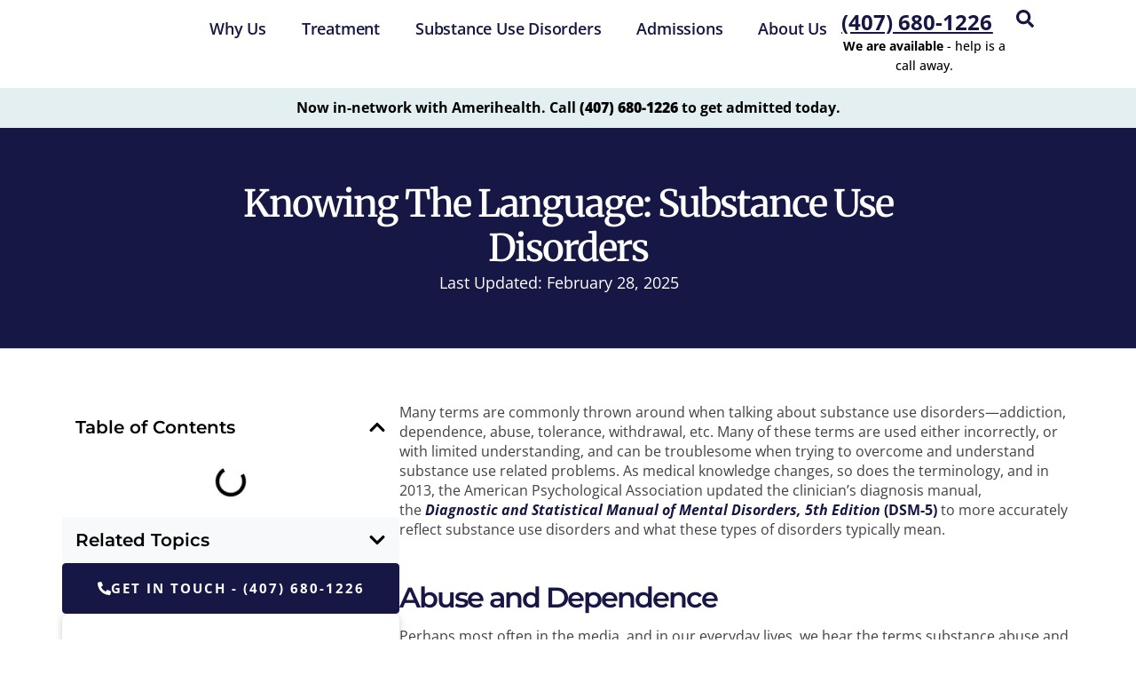

--- FILE ---
content_type: text/html; charset=UTF-8
request_url: https://www.orlandorecovery.com/drug-addiction-resources/substance-use-disorders/
body_size: 39203
content:
<!doctype html>
<html lang="en-US" prefix="og: https://ogp.me/ns#">
<head><meta charset="UTF-8"><script type="ebff62e68599436c2fe76b4e-text/javascript">if(navigator.userAgent.match(/MSIE|Internet Explorer/i)||navigator.userAgent.match(/Trident\/7\..*?rv:11/i)){var href=document.location.href;if(!href.match(/[?&]nowprocket/)){if(href.indexOf("?")==-1){if(href.indexOf("#")==-1){document.location.href=href+"?nowprocket=1"}else{document.location.href=href.replace("#","?nowprocket=1#")}}else{if(href.indexOf("#")==-1){document.location.href=href+"&nowprocket=1"}else{document.location.href=href.replace("#","&nowprocket=1#")}}}}</script><script type="ebff62e68599436c2fe76b4e-text/javascript">(()=>{class RocketLazyLoadScripts{constructor(){this.v="2.0.4",this.userEvents=["keydown","keyup","mousedown","mouseup","mousemove","mouseover","mouseout","touchmove","touchstart","touchend","touchcancel","wheel","click","dblclick","input"],this.attributeEvents=["onblur","onclick","oncontextmenu","ondblclick","onfocus","onmousedown","onmouseenter","onmouseleave","onmousemove","onmouseout","onmouseover","onmouseup","onmousewheel","onscroll","onsubmit"]}async t(){this.i(),this.o(),/iP(ad|hone)/.test(navigator.userAgent)&&this.h(),this.u(),this.l(this),this.m(),this.k(this),this.p(this),this._(),await Promise.all([this.R(),this.L()]),this.lastBreath=Date.now(),this.S(this),this.P(),this.D(),this.O(),this.M(),await this.C(this.delayedScripts.normal),await this.C(this.delayedScripts.defer),await this.C(this.delayedScripts.async),await this.T(),await this.F(),await this.j(),await this.A(),window.dispatchEvent(new Event("rocket-allScriptsLoaded")),this.everythingLoaded=!0,this.lastTouchEnd&&await new Promise(t=>setTimeout(t,500-Date.now()+this.lastTouchEnd)),this.I(),this.H(),this.U(),this.W()}i(){this.CSPIssue=sessionStorage.getItem("rocketCSPIssue"),document.addEventListener("securitypolicyviolation",t=>{this.CSPIssue||"script-src-elem"!==t.violatedDirective||"data"!==t.blockedURI||(this.CSPIssue=!0,sessionStorage.setItem("rocketCSPIssue",!0))},{isRocket:!0})}o(){window.addEventListener("pageshow",t=>{this.persisted=t.persisted,this.realWindowLoadedFired=!0},{isRocket:!0}),window.addEventListener("pagehide",()=>{this.onFirstUserAction=null},{isRocket:!0})}h(){let t;function e(e){t=e}window.addEventListener("touchstart",e,{isRocket:!0}),window.addEventListener("touchend",function i(o){o.changedTouches[0]&&t.changedTouches[0]&&Math.abs(o.changedTouches[0].pageX-t.changedTouches[0].pageX)<10&&Math.abs(o.changedTouches[0].pageY-t.changedTouches[0].pageY)<10&&o.timeStamp-t.timeStamp<200&&(window.removeEventListener("touchstart",e,{isRocket:!0}),window.removeEventListener("touchend",i,{isRocket:!0}),"INPUT"===o.target.tagName&&"text"===o.target.type||(o.target.dispatchEvent(new TouchEvent("touchend",{target:o.target,bubbles:!0})),o.target.dispatchEvent(new MouseEvent("mouseover",{target:o.target,bubbles:!0})),o.target.dispatchEvent(new PointerEvent("click",{target:o.target,bubbles:!0,cancelable:!0,detail:1,clientX:o.changedTouches[0].clientX,clientY:o.changedTouches[0].clientY})),event.preventDefault()))},{isRocket:!0})}q(t){this.userActionTriggered||("mousemove"!==t.type||this.firstMousemoveIgnored?"keyup"===t.type||"mouseover"===t.type||"mouseout"===t.type||(this.userActionTriggered=!0,this.onFirstUserAction&&this.onFirstUserAction()):this.firstMousemoveIgnored=!0),"click"===t.type&&t.preventDefault(),t.stopPropagation(),t.stopImmediatePropagation(),"touchstart"===this.lastEvent&&"touchend"===t.type&&(this.lastTouchEnd=Date.now()),"click"===t.type&&(this.lastTouchEnd=0),this.lastEvent=t.type,t.composedPath&&t.composedPath()[0].getRootNode()instanceof ShadowRoot&&(t.rocketTarget=t.composedPath()[0]),this.savedUserEvents.push(t)}u(){this.savedUserEvents=[],this.userEventHandler=this.q.bind(this),this.userEvents.forEach(t=>window.addEventListener(t,this.userEventHandler,{passive:!1,isRocket:!0})),document.addEventListener("visibilitychange",this.userEventHandler,{isRocket:!0})}U(){this.userEvents.forEach(t=>window.removeEventListener(t,this.userEventHandler,{passive:!1,isRocket:!0})),document.removeEventListener("visibilitychange",this.userEventHandler,{isRocket:!0}),this.savedUserEvents.forEach(t=>{(t.rocketTarget||t.target).dispatchEvent(new window[t.constructor.name](t.type,t))})}m(){const t="return false",e=Array.from(this.attributeEvents,t=>"data-rocket-"+t),i="["+this.attributeEvents.join("],[")+"]",o="[data-rocket-"+this.attributeEvents.join("],[data-rocket-")+"]",s=(e,i,o)=>{o&&o!==t&&(e.setAttribute("data-rocket-"+i,o),e["rocket"+i]=new Function("event",o),e.setAttribute(i,t))};new MutationObserver(t=>{for(const n of t)"attributes"===n.type&&(n.attributeName.startsWith("data-rocket-")||this.everythingLoaded?n.attributeName.startsWith("data-rocket-")&&this.everythingLoaded&&this.N(n.target,n.attributeName.substring(12)):s(n.target,n.attributeName,n.target.getAttribute(n.attributeName))),"childList"===n.type&&n.addedNodes.forEach(t=>{if(t.nodeType===Node.ELEMENT_NODE)if(this.everythingLoaded)for(const i of[t,...t.querySelectorAll(o)])for(const t of i.getAttributeNames())e.includes(t)&&this.N(i,t.substring(12));else for(const e of[t,...t.querySelectorAll(i)])for(const t of e.getAttributeNames())this.attributeEvents.includes(t)&&s(e,t,e.getAttribute(t))})}).observe(document,{subtree:!0,childList:!0,attributeFilter:[...this.attributeEvents,...e]})}I(){this.attributeEvents.forEach(t=>{document.querySelectorAll("[data-rocket-"+t+"]").forEach(e=>{this.N(e,t)})})}N(t,e){const i=t.getAttribute("data-rocket-"+e);i&&(t.setAttribute(e,i),t.removeAttribute("data-rocket-"+e))}k(t){Object.defineProperty(HTMLElement.prototype,"onclick",{get(){return this.rocketonclick||null},set(e){this.rocketonclick=e,this.setAttribute(t.everythingLoaded?"onclick":"data-rocket-onclick","this.rocketonclick(event)")}})}S(t){function e(e,i){let o=e[i];e[i]=null,Object.defineProperty(e,i,{get:()=>o,set(s){t.everythingLoaded?o=s:e["rocket"+i]=o=s}})}e(document,"onreadystatechange"),e(window,"onload"),e(window,"onpageshow");try{Object.defineProperty(document,"readyState",{get:()=>t.rocketReadyState,set(e){t.rocketReadyState=e},configurable:!0}),document.readyState="loading"}catch(t){console.log("WPRocket DJE readyState conflict, bypassing")}}l(t){this.originalAddEventListener=EventTarget.prototype.addEventListener,this.originalRemoveEventListener=EventTarget.prototype.removeEventListener,this.savedEventListeners=[],EventTarget.prototype.addEventListener=function(e,i,o){o&&o.isRocket||!t.B(e,this)&&!t.userEvents.includes(e)||t.B(e,this)&&!t.userActionTriggered||e.startsWith("rocket-")||t.everythingLoaded?t.originalAddEventListener.call(this,e,i,o):(t.savedEventListeners.push({target:this,remove:!1,type:e,func:i,options:o}),"mouseenter"!==e&&"mouseleave"!==e||t.originalAddEventListener.call(this,e,t.savedUserEvents.push,o))},EventTarget.prototype.removeEventListener=function(e,i,o){o&&o.isRocket||!t.B(e,this)&&!t.userEvents.includes(e)||t.B(e,this)&&!t.userActionTriggered||e.startsWith("rocket-")||t.everythingLoaded?t.originalRemoveEventListener.call(this,e,i,o):t.savedEventListeners.push({target:this,remove:!0,type:e,func:i,options:o})}}J(t,e){this.savedEventListeners=this.savedEventListeners.filter(i=>{let o=i.type,s=i.target||window;return e!==o||t!==s||(this.B(o,s)&&(i.type="rocket-"+o),this.$(i),!1)})}H(){EventTarget.prototype.addEventListener=this.originalAddEventListener,EventTarget.prototype.removeEventListener=this.originalRemoveEventListener,this.savedEventListeners.forEach(t=>this.$(t))}$(t){t.remove?this.originalRemoveEventListener.call(t.target,t.type,t.func,t.options):this.originalAddEventListener.call(t.target,t.type,t.func,t.options)}p(t){let e;function i(e){return t.everythingLoaded?e:e.split(" ").map(t=>"load"===t||t.startsWith("load.")?"rocket-jquery-load":t).join(" ")}function o(o){function s(e){const s=o.fn[e];o.fn[e]=o.fn.init.prototype[e]=function(){return this[0]===window&&t.userActionTriggered&&("string"==typeof arguments[0]||arguments[0]instanceof String?arguments[0]=i(arguments[0]):"object"==typeof arguments[0]&&Object.keys(arguments[0]).forEach(t=>{const e=arguments[0][t];delete arguments[0][t],arguments[0][i(t)]=e})),s.apply(this,arguments),this}}if(o&&o.fn&&!t.allJQueries.includes(o)){const e={DOMContentLoaded:[],"rocket-DOMContentLoaded":[]};for(const t in e)document.addEventListener(t,()=>{e[t].forEach(t=>t())},{isRocket:!0});o.fn.ready=o.fn.init.prototype.ready=function(i){function s(){parseInt(o.fn.jquery)>2?setTimeout(()=>i.bind(document)(o)):i.bind(document)(o)}return"function"==typeof i&&(t.realDomReadyFired?!t.userActionTriggered||t.fauxDomReadyFired?s():e["rocket-DOMContentLoaded"].push(s):e.DOMContentLoaded.push(s)),o([])},s("on"),s("one"),s("off"),t.allJQueries.push(o)}e=o}t.allJQueries=[],o(window.jQuery),Object.defineProperty(window,"jQuery",{get:()=>e,set(t){o(t)}})}P(){const t=new Map;document.write=document.writeln=function(e){const i=document.currentScript,o=document.createRange(),s=i.parentElement;let n=t.get(i);void 0===n&&(n=i.nextSibling,t.set(i,n));const c=document.createDocumentFragment();o.setStart(c,0),c.appendChild(o.createContextualFragment(e)),s.insertBefore(c,n)}}async R(){return new Promise(t=>{this.userActionTriggered?t():this.onFirstUserAction=t})}async L(){return new Promise(t=>{document.addEventListener("DOMContentLoaded",()=>{this.realDomReadyFired=!0,t()},{isRocket:!0})})}async j(){return this.realWindowLoadedFired?Promise.resolve():new Promise(t=>{window.addEventListener("load",t,{isRocket:!0})})}M(){this.pendingScripts=[];this.scriptsMutationObserver=new MutationObserver(t=>{for(const e of t)e.addedNodes.forEach(t=>{"SCRIPT"!==t.tagName||t.noModule||t.isWPRocket||this.pendingScripts.push({script:t,promise:new Promise(e=>{const i=()=>{const i=this.pendingScripts.findIndex(e=>e.script===t);i>=0&&this.pendingScripts.splice(i,1),e()};t.addEventListener("load",i,{isRocket:!0}),t.addEventListener("error",i,{isRocket:!0}),setTimeout(i,1e3)})})})}),this.scriptsMutationObserver.observe(document,{childList:!0,subtree:!0})}async F(){await this.X(),this.pendingScripts.length?(await this.pendingScripts[0].promise,await this.F()):this.scriptsMutationObserver.disconnect()}D(){this.delayedScripts={normal:[],async:[],defer:[]},document.querySelectorAll("script[type$=rocketlazyloadscript]").forEach(t=>{t.hasAttribute("data-rocket-src")?t.hasAttribute("async")&&!1!==t.async?this.delayedScripts.async.push(t):t.hasAttribute("defer")&&!1!==t.defer||"module"===t.getAttribute("data-rocket-type")?this.delayedScripts.defer.push(t):this.delayedScripts.normal.push(t):this.delayedScripts.normal.push(t)})}async _(){await this.L();let t=[];document.querySelectorAll("script[type$=rocketlazyloadscript][data-rocket-src]").forEach(e=>{let i=e.getAttribute("data-rocket-src");if(i&&!i.startsWith("data:")){i.startsWith("//")&&(i=location.protocol+i);try{const o=new URL(i).origin;o!==location.origin&&t.push({src:o,crossOrigin:e.crossOrigin||"module"===e.getAttribute("data-rocket-type")})}catch(t){}}}),t=[...new Map(t.map(t=>[JSON.stringify(t),t])).values()],this.Y(t,"preconnect")}async G(t){if(await this.K(),!0!==t.noModule||!("noModule"in HTMLScriptElement.prototype))return new Promise(e=>{let i;function o(){(i||t).setAttribute("data-rocket-status","executed"),e()}try{if(navigator.userAgent.includes("Firefox/")||""===navigator.vendor||this.CSPIssue)i=document.createElement("script"),[...t.attributes].forEach(t=>{let e=t.nodeName;"type"!==e&&("data-rocket-type"===e&&(e="type"),"data-rocket-src"===e&&(e="src"),i.setAttribute(e,t.nodeValue))}),t.text&&(i.text=t.text),t.nonce&&(i.nonce=t.nonce),i.hasAttribute("src")?(i.addEventListener("load",o,{isRocket:!0}),i.addEventListener("error",()=>{i.setAttribute("data-rocket-status","failed-network"),e()},{isRocket:!0}),setTimeout(()=>{i.isConnected||e()},1)):(i.text=t.text,o()),i.isWPRocket=!0,t.parentNode.replaceChild(i,t);else{const i=t.getAttribute("data-rocket-type"),s=t.getAttribute("data-rocket-src");i?(t.type=i,t.removeAttribute("data-rocket-type")):t.removeAttribute("type"),t.addEventListener("load",o,{isRocket:!0}),t.addEventListener("error",i=>{this.CSPIssue&&i.target.src.startsWith("data:")?(console.log("WPRocket: CSP fallback activated"),t.removeAttribute("src"),this.G(t).then(e)):(t.setAttribute("data-rocket-status","failed-network"),e())},{isRocket:!0}),s?(t.fetchPriority="high",t.removeAttribute("data-rocket-src"),t.src=s):t.src="data:text/javascript;base64,"+window.btoa(unescape(encodeURIComponent(t.text)))}}catch(i){t.setAttribute("data-rocket-status","failed-transform"),e()}});t.setAttribute("data-rocket-status","skipped")}async C(t){const e=t.shift();return e?(e.isConnected&&await this.G(e),this.C(t)):Promise.resolve()}O(){this.Y([...this.delayedScripts.normal,...this.delayedScripts.defer,...this.delayedScripts.async],"preload")}Y(t,e){this.trash=this.trash||[];let i=!0;var o=document.createDocumentFragment();t.forEach(t=>{const s=t.getAttribute&&t.getAttribute("data-rocket-src")||t.src;if(s&&!s.startsWith("data:")){const n=document.createElement("link");n.href=s,n.rel=e,"preconnect"!==e&&(n.as="script",n.fetchPriority=i?"high":"low"),t.getAttribute&&"module"===t.getAttribute("data-rocket-type")&&(n.crossOrigin=!0),t.crossOrigin&&(n.crossOrigin=t.crossOrigin),t.integrity&&(n.integrity=t.integrity),t.nonce&&(n.nonce=t.nonce),o.appendChild(n),this.trash.push(n),i=!1}}),document.head.appendChild(o)}W(){this.trash.forEach(t=>t.remove())}async T(){try{document.readyState="interactive"}catch(t){}this.fauxDomReadyFired=!0;try{await this.K(),this.J(document,"readystatechange"),document.dispatchEvent(new Event("rocket-readystatechange")),await this.K(),document.rocketonreadystatechange&&document.rocketonreadystatechange(),await this.K(),this.J(document,"DOMContentLoaded"),document.dispatchEvent(new Event("rocket-DOMContentLoaded")),await this.K(),this.J(window,"DOMContentLoaded"),window.dispatchEvent(new Event("rocket-DOMContentLoaded"))}catch(t){console.error(t)}}async A(){try{document.readyState="complete"}catch(t){}try{await this.K(),this.J(document,"readystatechange"),document.dispatchEvent(new Event("rocket-readystatechange")),await this.K(),document.rocketonreadystatechange&&document.rocketonreadystatechange(),await this.K(),this.J(window,"load"),window.dispatchEvent(new Event("rocket-load")),await this.K(),window.rocketonload&&window.rocketonload(),await this.K(),this.allJQueries.forEach(t=>t(window).trigger("rocket-jquery-load")),await this.K(),this.J(window,"pageshow");const t=new Event("rocket-pageshow");t.persisted=this.persisted,window.dispatchEvent(t),await this.K(),window.rocketonpageshow&&window.rocketonpageshow({persisted:this.persisted})}catch(t){console.error(t)}}async K(){Date.now()-this.lastBreath>45&&(await this.X(),this.lastBreath=Date.now())}async X(){return document.hidden?new Promise(t=>setTimeout(t)):new Promise(t=>requestAnimationFrame(t))}B(t,e){return e===document&&"readystatechange"===t||(e===document&&"DOMContentLoaded"===t||(e===window&&"DOMContentLoaded"===t||(e===window&&"load"===t||e===window&&"pageshow"===t)))}static run(){(new RocketLazyLoadScripts).t()}}RocketLazyLoadScripts.run()})();</script>
	
	<meta name="viewport" content="width=device-width, initial-scale=1">
	<link rel="profile" href="https://gmpg.org/xfn/11">
	<script type="rocketlazyloadscript" data-minify="1" id="cookieyes" data-rocket-type="text/javascript" data-rocket-src="https://www.orlandorecovery.com/wp-content/cache/min/1/client_data/78cc277f1091f2e8d4d48e24bda20613/script.js?ver=1767936580" data-rocket-defer defer></script>
<!-- Search Engine Optimization by Rank Math - https://rankmath.com/ -->
<title>Knowing The Language: Substance Use Disorders</title>
<meta name="description" content="Many terms are commonly thrown around when talking about substance use disorders—addiction, abuse, dependence—but what exactly is a substance use disorder?"/>
<meta name="robots" content="follow, index, max-snippet:-1, max-video-preview:-1, max-image-preview:large"/>
<link rel="canonical" href="https://www.orlandorecovery.com/drug-addiction-resources/substance-use-disorders/" />
<meta property="og:locale" content="en_US" />
<meta property="og:type" content="article" />
<meta property="og:title" content="Knowing The Language: Substance Use Disorders" />
<meta property="og:description" content="Many terms are commonly thrown around when talking about substance use disorders—addiction, abuse, dependence—but what exactly is a substance use disorder?" />
<meta property="og:url" content="https://www.orlandorecovery.com/drug-addiction-resources/substance-use-disorders/" />
<meta property="og:site_name" content="Orlando Recovery Center Drug and Alcohol Rehab" />
<meta property="og:updated_time" content="2025-02-28T08:47:30+00:00" />
<meta name="twitter:card" content="summary_large_image" />
<meta name="twitter:title" content="Knowing The Language: Substance Use Disorders" />
<meta name="twitter:description" content="Many terms are commonly thrown around when talking about substance use disorders—addiction, abuse, dependence—but what exactly is a substance use disorder?" />
<script type="application/ld+json" class="rank-math-schema">{"@context":"https://schema.org","@graph":[{"@type":"BreadcrumbList","@id":"https://www.orlandorecovery.com/drug-addiction-resources/substance-use-disorders/#breadcrumb","itemListElement":[{"@type":"ListItem","position":"1","item":{"@id":"https://www.orlandorecovery.com","name":"Home"}},{"@type":"ListItem","position":"2","item":{"@id":"https://www.orlandorecovery.com/drug-addiction-resources/substance-use-disorders/","name":"Knowing The Language: Substance Use Disorders"}}]}]}</script>
<!-- /Rank Math WordPress SEO plugin -->


<link rel="alternate" type="application/rss+xml" title="Orlando Recovery Center Drug &amp; Alcohol Rehab &raquo; Feed" href="https://www.orlandorecovery.com/feed/" />
<link rel="alternate" type="application/rss+xml" title="Orlando Recovery Center Drug &amp; Alcohol Rehab &raquo; Comments Feed" href="https://www.orlandorecovery.com/comments/feed/" />
<link rel="alternate" title="oEmbed (JSON)" type="application/json+oembed" href="https://www.orlandorecovery.com/wp-json/oembed/1.0/embed?url=https%3A%2F%2Fwww.orlandorecovery.com%2Fdrug-addiction-resources%2Fsubstance-use-disorders%2F" />
<link rel="alternate" title="oEmbed (XML)" type="text/xml+oembed" href="https://www.orlandorecovery.com/wp-json/oembed/1.0/embed?url=https%3A%2F%2Fwww.orlandorecovery.com%2Fdrug-addiction-resources%2Fsubstance-use-disorders%2F&#038;format=xml" />
<style id='wp-img-auto-sizes-contain-inline-css'>
img:is([sizes=auto i],[sizes^="auto," i]){contain-intrinsic-size:3000px 1500px}
/*# sourceURL=wp-img-auto-sizes-contain-inline-css */
</style>
<style id='wp-emoji-styles-inline-css'>

	img.wp-smiley, img.emoji {
		display: inline !important;
		border: none !important;
		box-shadow: none !important;
		height: 1em !important;
		width: 1em !important;
		margin: 0 0.07em !important;
		vertical-align: -0.1em !important;
		background: none !important;
		padding: 0 !important;
	}
/*# sourceURL=wp-emoji-styles-inline-css */
</style>
<link rel='stylesheet' id='wp-block-library-css' href='https://www.orlandorecovery.com/wp-includes/css/dist/block-library/style.min.css?ver=6.9' media='all' />
<style id='global-styles-inline-css'>
:root{--wp--preset--aspect-ratio--square: 1;--wp--preset--aspect-ratio--4-3: 4/3;--wp--preset--aspect-ratio--3-4: 3/4;--wp--preset--aspect-ratio--3-2: 3/2;--wp--preset--aspect-ratio--2-3: 2/3;--wp--preset--aspect-ratio--16-9: 16/9;--wp--preset--aspect-ratio--9-16: 9/16;--wp--preset--color--black: #000000;--wp--preset--color--cyan-bluish-gray: #abb8c3;--wp--preset--color--white: #ffffff;--wp--preset--color--pale-pink: #f78da7;--wp--preset--color--vivid-red: #cf2e2e;--wp--preset--color--luminous-vivid-orange: #ff6900;--wp--preset--color--luminous-vivid-amber: #fcb900;--wp--preset--color--light-green-cyan: #7bdcb5;--wp--preset--color--vivid-green-cyan: #00d084;--wp--preset--color--pale-cyan-blue: #8ed1fc;--wp--preset--color--vivid-cyan-blue: #0693e3;--wp--preset--color--vivid-purple: #9b51e0;--wp--preset--gradient--vivid-cyan-blue-to-vivid-purple: linear-gradient(135deg,rgb(6,147,227) 0%,rgb(155,81,224) 100%);--wp--preset--gradient--light-green-cyan-to-vivid-green-cyan: linear-gradient(135deg,rgb(122,220,180) 0%,rgb(0,208,130) 100%);--wp--preset--gradient--luminous-vivid-amber-to-luminous-vivid-orange: linear-gradient(135deg,rgb(252,185,0) 0%,rgb(255,105,0) 100%);--wp--preset--gradient--luminous-vivid-orange-to-vivid-red: linear-gradient(135deg,rgb(255,105,0) 0%,rgb(207,46,46) 100%);--wp--preset--gradient--very-light-gray-to-cyan-bluish-gray: linear-gradient(135deg,rgb(238,238,238) 0%,rgb(169,184,195) 100%);--wp--preset--gradient--cool-to-warm-spectrum: linear-gradient(135deg,rgb(74,234,220) 0%,rgb(151,120,209) 20%,rgb(207,42,186) 40%,rgb(238,44,130) 60%,rgb(251,105,98) 80%,rgb(254,248,76) 100%);--wp--preset--gradient--blush-light-purple: linear-gradient(135deg,rgb(255,206,236) 0%,rgb(152,150,240) 100%);--wp--preset--gradient--blush-bordeaux: linear-gradient(135deg,rgb(254,205,165) 0%,rgb(254,45,45) 50%,rgb(107,0,62) 100%);--wp--preset--gradient--luminous-dusk: linear-gradient(135deg,rgb(255,203,112) 0%,rgb(199,81,192) 50%,rgb(65,88,208) 100%);--wp--preset--gradient--pale-ocean: linear-gradient(135deg,rgb(255,245,203) 0%,rgb(182,227,212) 50%,rgb(51,167,181) 100%);--wp--preset--gradient--electric-grass: linear-gradient(135deg,rgb(202,248,128) 0%,rgb(113,206,126) 100%);--wp--preset--gradient--midnight: linear-gradient(135deg,rgb(2,3,129) 0%,rgb(40,116,252) 100%);--wp--preset--font-size--small: 13px;--wp--preset--font-size--medium: 20px;--wp--preset--font-size--large: 36px;--wp--preset--font-size--x-large: 42px;--wp--preset--spacing--20: 0.44rem;--wp--preset--spacing--30: 0.67rem;--wp--preset--spacing--40: 1rem;--wp--preset--spacing--50: 1.5rem;--wp--preset--spacing--60: 2.25rem;--wp--preset--spacing--70: 3.38rem;--wp--preset--spacing--80: 5.06rem;--wp--preset--shadow--natural: 6px 6px 9px rgba(0, 0, 0, 0.2);--wp--preset--shadow--deep: 12px 12px 50px rgba(0, 0, 0, 0.4);--wp--preset--shadow--sharp: 6px 6px 0px rgba(0, 0, 0, 0.2);--wp--preset--shadow--outlined: 6px 6px 0px -3px rgb(255, 255, 255), 6px 6px rgb(0, 0, 0);--wp--preset--shadow--crisp: 6px 6px 0px rgb(0, 0, 0);}:root { --wp--style--global--content-size: 800px;--wp--style--global--wide-size: 1200px; }:where(body) { margin: 0; }.wp-site-blocks > .alignleft { float: left; margin-right: 2em; }.wp-site-blocks > .alignright { float: right; margin-left: 2em; }.wp-site-blocks > .aligncenter { justify-content: center; margin-left: auto; margin-right: auto; }:where(.wp-site-blocks) > * { margin-block-start: 24px; margin-block-end: 0; }:where(.wp-site-blocks) > :first-child { margin-block-start: 0; }:where(.wp-site-blocks) > :last-child { margin-block-end: 0; }:root { --wp--style--block-gap: 24px; }:root :where(.is-layout-flow) > :first-child{margin-block-start: 0;}:root :where(.is-layout-flow) > :last-child{margin-block-end: 0;}:root :where(.is-layout-flow) > *{margin-block-start: 24px;margin-block-end: 0;}:root :where(.is-layout-constrained) > :first-child{margin-block-start: 0;}:root :where(.is-layout-constrained) > :last-child{margin-block-end: 0;}:root :where(.is-layout-constrained) > *{margin-block-start: 24px;margin-block-end: 0;}:root :where(.is-layout-flex){gap: 24px;}:root :where(.is-layout-grid){gap: 24px;}.is-layout-flow > .alignleft{float: left;margin-inline-start: 0;margin-inline-end: 2em;}.is-layout-flow > .alignright{float: right;margin-inline-start: 2em;margin-inline-end: 0;}.is-layout-flow > .aligncenter{margin-left: auto !important;margin-right: auto !important;}.is-layout-constrained > .alignleft{float: left;margin-inline-start: 0;margin-inline-end: 2em;}.is-layout-constrained > .alignright{float: right;margin-inline-start: 2em;margin-inline-end: 0;}.is-layout-constrained > .aligncenter{margin-left: auto !important;margin-right: auto !important;}.is-layout-constrained > :where(:not(.alignleft):not(.alignright):not(.alignfull)){max-width: var(--wp--style--global--content-size);margin-left: auto !important;margin-right: auto !important;}.is-layout-constrained > .alignwide{max-width: var(--wp--style--global--wide-size);}body .is-layout-flex{display: flex;}.is-layout-flex{flex-wrap: wrap;align-items: center;}.is-layout-flex > :is(*, div){margin: 0;}body .is-layout-grid{display: grid;}.is-layout-grid > :is(*, div){margin: 0;}body{padding-top: 0px;padding-right: 0px;padding-bottom: 0px;padding-left: 0px;}a:where(:not(.wp-element-button)){text-decoration: underline;}:root :where(.wp-element-button, .wp-block-button__link){background-color: #32373c;border-width: 0;color: #fff;font-family: inherit;font-size: inherit;font-style: inherit;font-weight: inherit;letter-spacing: inherit;line-height: inherit;padding-top: calc(0.667em + 2px);padding-right: calc(1.333em + 2px);padding-bottom: calc(0.667em + 2px);padding-left: calc(1.333em + 2px);text-decoration: none;text-transform: inherit;}.has-black-color{color: var(--wp--preset--color--black) !important;}.has-cyan-bluish-gray-color{color: var(--wp--preset--color--cyan-bluish-gray) !important;}.has-white-color{color: var(--wp--preset--color--white) !important;}.has-pale-pink-color{color: var(--wp--preset--color--pale-pink) !important;}.has-vivid-red-color{color: var(--wp--preset--color--vivid-red) !important;}.has-luminous-vivid-orange-color{color: var(--wp--preset--color--luminous-vivid-orange) !important;}.has-luminous-vivid-amber-color{color: var(--wp--preset--color--luminous-vivid-amber) !important;}.has-light-green-cyan-color{color: var(--wp--preset--color--light-green-cyan) !important;}.has-vivid-green-cyan-color{color: var(--wp--preset--color--vivid-green-cyan) !important;}.has-pale-cyan-blue-color{color: var(--wp--preset--color--pale-cyan-blue) !important;}.has-vivid-cyan-blue-color{color: var(--wp--preset--color--vivid-cyan-blue) !important;}.has-vivid-purple-color{color: var(--wp--preset--color--vivid-purple) !important;}.has-black-background-color{background-color: var(--wp--preset--color--black) !important;}.has-cyan-bluish-gray-background-color{background-color: var(--wp--preset--color--cyan-bluish-gray) !important;}.has-white-background-color{background-color: var(--wp--preset--color--white) !important;}.has-pale-pink-background-color{background-color: var(--wp--preset--color--pale-pink) !important;}.has-vivid-red-background-color{background-color: var(--wp--preset--color--vivid-red) !important;}.has-luminous-vivid-orange-background-color{background-color: var(--wp--preset--color--luminous-vivid-orange) !important;}.has-luminous-vivid-amber-background-color{background-color: var(--wp--preset--color--luminous-vivid-amber) !important;}.has-light-green-cyan-background-color{background-color: var(--wp--preset--color--light-green-cyan) !important;}.has-vivid-green-cyan-background-color{background-color: var(--wp--preset--color--vivid-green-cyan) !important;}.has-pale-cyan-blue-background-color{background-color: var(--wp--preset--color--pale-cyan-blue) !important;}.has-vivid-cyan-blue-background-color{background-color: var(--wp--preset--color--vivid-cyan-blue) !important;}.has-vivid-purple-background-color{background-color: var(--wp--preset--color--vivid-purple) !important;}.has-black-border-color{border-color: var(--wp--preset--color--black) !important;}.has-cyan-bluish-gray-border-color{border-color: var(--wp--preset--color--cyan-bluish-gray) !important;}.has-white-border-color{border-color: var(--wp--preset--color--white) !important;}.has-pale-pink-border-color{border-color: var(--wp--preset--color--pale-pink) !important;}.has-vivid-red-border-color{border-color: var(--wp--preset--color--vivid-red) !important;}.has-luminous-vivid-orange-border-color{border-color: var(--wp--preset--color--luminous-vivid-orange) !important;}.has-luminous-vivid-amber-border-color{border-color: var(--wp--preset--color--luminous-vivid-amber) !important;}.has-light-green-cyan-border-color{border-color: var(--wp--preset--color--light-green-cyan) !important;}.has-vivid-green-cyan-border-color{border-color: var(--wp--preset--color--vivid-green-cyan) !important;}.has-pale-cyan-blue-border-color{border-color: var(--wp--preset--color--pale-cyan-blue) !important;}.has-vivid-cyan-blue-border-color{border-color: var(--wp--preset--color--vivid-cyan-blue) !important;}.has-vivid-purple-border-color{border-color: var(--wp--preset--color--vivid-purple) !important;}.has-vivid-cyan-blue-to-vivid-purple-gradient-background{background: var(--wp--preset--gradient--vivid-cyan-blue-to-vivid-purple) !important;}.has-light-green-cyan-to-vivid-green-cyan-gradient-background{background: var(--wp--preset--gradient--light-green-cyan-to-vivid-green-cyan) !important;}.has-luminous-vivid-amber-to-luminous-vivid-orange-gradient-background{background: var(--wp--preset--gradient--luminous-vivid-amber-to-luminous-vivid-orange) !important;}.has-luminous-vivid-orange-to-vivid-red-gradient-background{background: var(--wp--preset--gradient--luminous-vivid-orange-to-vivid-red) !important;}.has-very-light-gray-to-cyan-bluish-gray-gradient-background{background: var(--wp--preset--gradient--very-light-gray-to-cyan-bluish-gray) !important;}.has-cool-to-warm-spectrum-gradient-background{background: var(--wp--preset--gradient--cool-to-warm-spectrum) !important;}.has-blush-light-purple-gradient-background{background: var(--wp--preset--gradient--blush-light-purple) !important;}.has-blush-bordeaux-gradient-background{background: var(--wp--preset--gradient--blush-bordeaux) !important;}.has-luminous-dusk-gradient-background{background: var(--wp--preset--gradient--luminous-dusk) !important;}.has-pale-ocean-gradient-background{background: var(--wp--preset--gradient--pale-ocean) !important;}.has-electric-grass-gradient-background{background: var(--wp--preset--gradient--electric-grass) !important;}.has-midnight-gradient-background{background: var(--wp--preset--gradient--midnight) !important;}.has-small-font-size{font-size: var(--wp--preset--font-size--small) !important;}.has-medium-font-size{font-size: var(--wp--preset--font-size--medium) !important;}.has-large-font-size{font-size: var(--wp--preset--font-size--large) !important;}.has-x-large-font-size{font-size: var(--wp--preset--font-size--x-large) !important;}
:root :where(.wp-block-pullquote){font-size: 1.5em;line-height: 1.6;}
/*# sourceURL=global-styles-inline-css */
</style>
<link data-minify="1" rel='stylesheet' id='brb-public-main-css-css' href='https://www.orlandorecovery.com/wp-content/cache/background-css/1/www.orlandorecovery.com/wp-content/cache/min/1/wp-content/plugins/business-reviews-bundle/assets/css/public-main.css?ver=1768471469&wpr_t=1768986317' media='all' />
<link data-minify="1" rel='stylesheet' id='hello-elementor-css' href='https://www.orlandorecovery.com/wp-content/cache/min/1/wp-content/themes/hello-elementor/assets/css/reset.css?ver=1768471469' media='all' />
<link data-minify="1" rel='stylesheet' id='hello-elementor-theme-style-css' href='https://www.orlandorecovery.com/wp-content/cache/min/1/wp-content/themes/hello-elementor/assets/css/theme.css?ver=1768471469' media='all' />
<link data-minify="1" rel='stylesheet' id='hello-elementor-header-footer-css' href='https://www.orlandorecovery.com/wp-content/cache/min/1/wp-content/themes/hello-elementor/assets/css/header-footer.css?ver=1768471469' media='all' />
<link rel='stylesheet' id='chld_thm_cfg_child-css' href='https://www.orlandorecovery.com/wp-content/themes/hello-elementor-child/style.css?ver=6.9' media='all' />
<link rel='stylesheet' id='elementor-frontend-css' href='https://www.orlandorecovery.com/wp-content/plugins/elementor/assets/css/frontend.min.css?ver=3.34.1' media='all' />
<link rel='stylesheet' id='elementor-post-30235-css' href='https://www.orlandorecovery.com/wp-content/uploads/elementor/css/post-30235.css?ver=1768471468' media='all' />
<link rel='stylesheet' id='widget-image-css' href='https://www.orlandorecovery.com/wp-content/plugins/elementor/assets/css/widget-image.min.css?ver=3.34.1' media='all' />
<link rel='stylesheet' id='widget-nav-menu-css' href='https://www.orlandorecovery.com/wp-content/plugins/elementor-pro/assets/css/widget-nav-menu.min.css?ver=3.34.0' media='all' />
<link rel='stylesheet' id='e-animation-pulse-css' href='https://www.orlandorecovery.com/wp-content/plugins/elementor/assets/lib/animations/styles/e-animation-pulse.min.css?ver=3.34.1' media='all' />
<link rel='stylesheet' id='widget-heading-css' href='https://www.orlandorecovery.com/wp-content/plugins/elementor/assets/css/widget-heading.min.css?ver=3.34.1' media='all' />
<link rel='stylesheet' id='e-sticky-css' href='https://www.orlandorecovery.com/wp-content/plugins/elementor-pro/assets/css/modules/sticky.min.css?ver=3.34.0' media='all' />
<link rel='stylesheet' id='widget-social-icons-css' href='https://www.orlandorecovery.com/wp-content/plugins/elementor/assets/css/widget-social-icons.min.css?ver=3.34.1' media='all' />
<link rel='stylesheet' id='e-apple-webkit-css' href='https://www.orlandorecovery.com/wp-content/plugins/elementor/assets/css/conditionals/apple-webkit.min.css?ver=3.34.1' media='all' />
<link rel='stylesheet' id='widget-icon-list-css' href='https://www.orlandorecovery.com/wp-content/plugins/elementor/assets/css/widget-icon-list.min.css?ver=3.34.1' media='all' />
<link rel='stylesheet' id='widget-divider-css' href='https://www.orlandorecovery.com/wp-content/plugins/elementor/assets/css/widget-divider.min.css?ver=3.34.1' media='all' />
<link rel='stylesheet' id='widget-post-info-css' href='https://www.orlandorecovery.com/wp-content/plugins/elementor-pro/assets/css/widget-post-info.min.css?ver=3.34.0' media='all' />
<link rel='stylesheet' id='widget-table-of-contents-css' href='https://www.orlandorecovery.com/wp-content/plugins/elementor-pro/assets/css/widget-table-of-contents.min.css?ver=3.34.0' media='all' />
<link rel='stylesheet' id='widget-post-navigation-css' href='https://www.orlandorecovery.com/wp-content/plugins/elementor-pro/assets/css/widget-post-navigation.min.css?ver=3.34.0' media='all' />
<link rel='stylesheet' id='widget-search-form-css' href='https://www.orlandorecovery.com/wp-content/plugins/elementor-pro/assets/css/widget-search-form.min.css?ver=3.34.0' media='all' />
<link rel='stylesheet' id='widget-posts-css' href='https://www.orlandorecovery.com/wp-content/plugins/elementor-pro/assets/css/widget-posts.min.css?ver=3.34.0' media='all' />
<link rel='stylesheet' id='e-animation-fadeIn-css' href='https://www.orlandorecovery.com/wp-content/plugins/elementor/assets/lib/animations/styles/fadeIn.min.css?ver=3.34.1' media='all' />
<link rel='stylesheet' id='e-popup-css' href='https://www.orlandorecovery.com/wp-content/plugins/elementor-pro/assets/css/conditionals/popup.min.css?ver=3.34.0' media='all' />
<link data-minify="1" rel='stylesheet' id='font-awesome-5-all-css' href='https://www.orlandorecovery.com/wp-content/cache/min/1/wp-content/plugins/elementor/assets/lib/font-awesome/css/all.min.css?ver=1768471469' media='all' />
<link rel='stylesheet' id='font-awesome-4-shim-css' href='https://www.orlandorecovery.com/wp-content/plugins/elementor/assets/lib/font-awesome/css/v4-shims.min.css?ver=3.34.1' media='all' />
<link rel='stylesheet' id='elementor-post-30250-css' href='https://www.orlandorecovery.com/wp-content/uploads/elementor/css/post-30250.css?ver=1768471468' media='all' />
<link rel='stylesheet' id='elementor-post-30253-css' href='https://www.orlandorecovery.com/wp-content/uploads/elementor/css/post-30253.css?ver=1768471468' media='all' />
<link rel='stylesheet' id='elementor-post-30271-css' href='https://www.orlandorecovery.com/wp-content/uploads/elementor/css/post-30271.css?ver=1768471642' media='all' />
<link rel='stylesheet' id='elementor-post-31413-css' href='https://www.orlandorecovery.com/wp-content/uploads/elementor/css/post-31413.css?ver=1768471468' media='all' />
<link data-minify="1" rel='stylesheet' id='elementor-gf-local-montserrat-css' href='https://www.orlandorecovery.com/wp-content/cache/min/1/wp-content/uploads/elementor/google-fonts/css/montserrat.css?ver=1768471469' media='all' />
<link data-minify="1" rel='stylesheet' id='elementor-gf-local-opensans-css' href='https://www.orlandorecovery.com/wp-content/cache/min/1/wp-content/uploads/elementor/google-fonts/css/opensans.css?ver=1768471469' media='all' />
<link data-minify="1" rel='stylesheet' id='elementor-gf-local-merriweather-css' href='https://www.orlandorecovery.com/wp-content/cache/min/1/wp-content/uploads/elementor/google-fonts/css/merriweather.css?ver=1768471469' media='all' />
<link data-minify="1" rel='stylesheet' id='elementor-gf-local-sourcesans3-css' href='https://www.orlandorecovery.com/wp-content/cache/min/1/wp-content/uploads/elementor/google-fonts/css/sourcesans3.css?ver=1768471469' media='all' />
<script id="brb-public-main-js-js-extra" type="ebff62e68599436c2fe76b4e-text/javascript">
var brb_vars = {"ajaxurl":"https://www.orlandorecovery.com/wp-admin/admin-ajax.php","gavatar":"https://www.orlandorecovery.com/wp-content/plugins/business-reviews-bundle/assets/img/google_avatar.png"};
//# sourceURL=brb-public-main-js-js-extra
</script>
<script type="rocketlazyloadscript" data-minify="1" defer="defer" data-rocket-src="https://www.orlandorecovery.com/wp-content/cache/min/1/wp-content/plugins/business-reviews-bundle/assets/js/public-main.js?ver=1767936580" id="brb-public-main-js-js"></script>
<script type="rocketlazyloadscript" data-rocket-src="https://www.orlandorecovery.com/wp-includes/js/jquery/jquery.min.js?ver=3.7.1" id="jquery-core-js" data-rocket-defer defer></script>
<script type="rocketlazyloadscript" data-rocket-src="https://www.orlandorecovery.com/wp-includes/js/jquery/jquery-migrate.min.js?ver=3.4.1" id="jquery-migrate-js" data-rocket-defer defer></script>
<script type="rocketlazyloadscript" data-rocket-src="https://www.orlandorecovery.com/wp-content/plugins/elementor/assets/lib/font-awesome/js/v4-shims.min.js?ver=3.34.1" id="font-awesome-4-shim-js" data-rocket-defer defer></script>
<link rel="https://api.w.org/" href="https://www.orlandorecovery.com/wp-json/" /><link rel="alternate" title="JSON" type="application/json" href="https://www.orlandorecovery.com/wp-json/wp/v2/blog/3728" /><link rel="EditURI" type="application/rsd+xml" title="RSD" href="https://www.orlandorecovery.com/xmlrpc.php?rsd" />
<link rel='shortlink' href='https://www.orlandorecovery.com/?p=3728' />
<style>
	

	
	/* Header */

	.header-menu .sub-menu {
		padding: 15px !important;
	}
	.header-menu .sub-menu a {
		border-left-width: 3px !important;
		border-left-color: #eee;
	}
	.header-menu .sub-menu a:hover {
		border-left-color: #3E8275;
	}
	.mobile-menu a:hover,
	.mobile-menu a:focus {
		background: transparent !important;
	}
	.mobile-menu .sub-menu a {
		border-left-width: 4px !important;
		border-left-color: #ddd;
		font-weight: 400 !important; 
		padding-left: 20px !important;
	}
		.mobile-menu .sub-menu a:hover {
			border-left-color: #3e8275;
	}

</style>

<script type="rocketlazyloadscript">window.addEventListener('DOMContentLoaded', function() {
 jQuery(document).ready(function($) { 
	var 	currentPage = window.location.href;
	var 	currentPageTrimmed = currentPage; 
		currentPageTrimmed = currentPageTrimmed.replace('https://', ''); 
		currentPageTrimmed = currentPageTrimmed.replace('http://', ''); 
		currentPageTrimmed = currentPageTrimmed.replace('www.', ''); 

	$('iframe[src*="trv-intake-form-rollback.vercel.app"], iframe[src*="intake-coral.vercel.app"], iframe[src*="intake-web-form-alpha.vercel.app"]').each(function() {
		$(this).attr('source', currentPage);

		var	newFrameSrc = $(this).attr('src') + '?utm_campaign=' + currentPageTrimmed; 
		$(this).attr('src', newFrameSrc);
		
		$(this).prop('src', function(i, val) {
				return val;
		});

	});
});
});</script>

<script type="rocketlazyloadscript">
document.addEventListener('DOMContentLoaded', function () {
  var currentPage = window.location.href;

  var currentPageTrimmed = currentPage.replace(/^https?:\/\//, '').replace(/^www\./, '');

  var iframes = document.querySelectorAll('iframe[src*="trv-intake-form-rollback.vercel.app"], iframe[src*="intake-coral.vercel.app"], iframe[src*="intake-web-form-alpha.vercel.app"], iframe[src*="intake-web-form-alpha.vercel.app"], iframe[src*="intake-staging-20252403.vercel.app"]');

  iframes.forEach(function(iframe) {
    var baseSrc = iframe.getAttribute('src').split('?')[0];
    var newSrc = baseSrc + '?utm_campaign=' + encodeURIComponent(currentPage);

    newSrc += '&_reload=' + new Date().getTime();

    iframe.setAttribute('data-original-src', currentPage);
    iframe.setAttribute('src', newSrc);
  });
});
</script>
<style>
	/* Block Editor Fixes. */
	.home-hero-heading-text {
		color: #fff !important;
	}
	.wp-block-columns {
		max-width: 100%;
		overflow: hidden;
		margin-inline: 0;
	}
	.alignwide {
		margin-inline: 0;
	}
	
	
	/* Defaults */
	p:last-child {
		margin-bottom: 0;
	}
	body {
		overflow-x: clip;
	}
	
 li::marker {
		color: #3E8275;
		font-weight: 600;
	}
	li {
		margin-bottom: 15px;
	}
	
/*Embedded Quiz CSS*/
	.rehab-quiz-container * {
        margin: 0;
        padding: 0;
        box-sizing: border-box;
    }

    @import url('https://fonts.googleapis.com/css2?family=Montserrat:wght@300;400;500;600;700&family=Open+Sans:wght@300;400;500;600;700&display=swap');
    
    .rehab-quiz-container {
        font-family: 'Open Sans', sans-serif;
        background: white;
        min-height: 100vh;
        padding: 0px;
    }

    .rehab-quiz-container .container {
        max-width: 700px;
        margin: 0px !important;
        background: white;
        border-radius: 20px;
        box-shadow: 0 20px 40px rgba(0,0,0,0.1);
        overflow: hidden;
        animation: slideIn 0.6s ease-out;
    }

    @keyframes slideIn {
        from { opacity: 0; transform: translateY(30px); }
        to { opacity: 1; transform: translateY(0); }
    }

    .rehab-quiz-container .header {
        background: linear-gradient(135deg, #3e8275 0%, #171745 100%);
        color: white;
        padding: 40px 30px;
        text-align: center;
    }

    .rehab-quiz-container .header h1 {
        font-family: 'Montserrat', sans-serif;
        font-size: 1.8em;
        margin-bottom: 10px;
        font-weight: 600;
        color: white;
    }

    .rehab-quiz-container .header p {
        font-size: 1.1em;
        opacity: 0.9;
    }

    .rehab-quiz-container .quiz-content {
        padding: 40px 30px;
    }

    .rehab-quiz-container .question {
        display: none;
        animation: fadeIn 0.5s ease-in;
    }

    .rehab-quiz-container .question.active {
        display: block;
    }

    @keyframes fadeIn {
        from { opacity: 0; transform: translateX(20px); }
        to { opacity: 1; transform: translateX(0); }
    }

    .rehab-quiz-container .question h3 {
        font-family: 'Montserrat', sans-serif;
        font-size: 1.4em;
        margin-bottom: 25px;
        color: #171745;
        line-height: 1.5;
        font-weight: 500;
    }

    .rehab-quiz-container .answers {
        display: flex;
        flex-direction: column;
        gap: 15px;
    }

    .rehab-quiz-container .answer {
        background: #E0F2F1;
        border: 2px solid #3e8275;
        border-radius: 12px;
        padding: 18px 25px;
        cursor: pointer;
        transition: all 0.3s ease;
        font-size: 1.05em;
        position: relative;
        display: flex;
        align-items: center;
    }

    .rehab-quiz-container .answer:hover {
        border-color: #171745;
        background: white;
        transform: translateY(-2px);
    }

    .rehab-quiz-container .answer.selected {
        border-color: #171745;
        background: linear-gradient(135deg, #3e8275 0%, #171745 100%);
        color: white;
    }

    .rehab-quiz-container .answer input[type="checkbox"] {
        margin-right: 15px;
        width: 18px;
        height: 18px;
        accent-color: #171745;
    }

    .rehab-quiz-container .answer.selected input[type="checkbox"] {
        accent-color: white;
    }

    .rehab-quiz-container .progress-bar {
        width: 100%;
        height: 6px;
        background: #e9ecef;
        border-radius: 3px;
        margin: 30px 0;
    }

    .rehab-quiz-container .progress {
        height: 100%;
        background: linear-gradient(90deg, #3e8275 0%, #171745 100%);
        border-radius: 3px;
        width: 100%;
        transition: width 0.5s ease;
    }

    .rehab-quiz-container .nav-buttons {
        display: flex;
        justify-content: center;
        margin-top: 30px;
    }

    .rehab-quiz-container .btn {
        padding: 12px 30px;
        border: none;
        border-radius: 5px;
        font-size: 1.1em;
        cursor: pointer;
        transition: all 0.3s ease;
        font-weight: 500;
    }

    .rehab-quiz-container .btn-primary {
        background: linear-gradient(135deg, #3e8275 0%, #171745 100%);
        color: white;
    }

    .rehab-quiz-container .btn-primary:hover {
        transform: translateY(-2px);
        box-shadow: 0 5px 15px rgba(62, 130, 117, 0.4);
    }

    .rehab-quiz-container .btn:disabled {
        opacity: 0.5;
        cursor: not-allowed;
        transform: none !important;
    }

    .rehab-quiz-container .results {
        display: none;
        text-align: center;
        padding: 20px 0;
    }

    .rehab-quiz-container .results.active {
        display: block;
        animation: fadeIn 0.6s ease-in;
    }

    .rehab-quiz-container .result-title {
        font-family: 'Montserrat', sans-serif;
        font-size: 1.8em;
        color: #171745;
        margin-bottom: 20px;
        font-weight: 600;
    }

    .rehab-quiz-container .result-description {
        font-size: 1.1em;
        line-height: 1.6;
        color: #495057;
        margin-bottom: 30px;
    }

    .rehab-quiz-container .cta-button {
        display: inline-block;
        background: linear-gradient(135deg, #3e8275 0%, #171745 100%);
        color: white;
        padding: 15px 30px;
        text-decoration: none;
        border-radius: 5px;
        font-weight: 600;
        font-size: 1.1em;
        margin: 20px 0;
        transition: all 0.3s ease;
    }

    .rehab-quiz-container .cta-button:hover {
        transform: translateY(-2px);
        box-shadow: 0 5px 15px rgba(62, 130, 117, 0.4);
    }

    .rehab-quiz-container .lead-form {
        background: #E0F2F1;
        padding: 30px;
        border-radius: 15px;
        margin-top: 30px;
    }

    .rehab-quiz-container .lead-form h4 {
        font-family: 'Montserrat', sans-serif;
        color: #171745;
        margin-bottom: 20px;
        font-size: 1.3em;
        font-weight: 600;
    }

    .rehab-quiz-container .form-group {
        margin-bottom: 20px;
        text-align: left;
    }

    .rehab-quiz-container .form-group label {
        display: block;
        margin-bottom: 8px;
        color: #495057;
        font-weight: 500;
    }

    .rehab-quiz-container .form-group input {
        width: 100%;
        padding: 12px 15px;
        border: 2px solid #e9ecef;
        border-radius: 8px;
        font-size: 1em;
        transition: border-color 0.3s ease;
    }

    .rehab-quiz-container .form-group input:focus {
        outline: none;
        border-color: #3e8275;
    }

    .rehab-quiz-container .form-row {
        display: flex;
        gap: 15px;
    }

    .rehab-quiz-container .form-row .form-group {
        flex: 1;
    }

    .rehab-quiz-container .checkbox-group {
        display: flex;
        align-items: center;
        margin-bottom: 20px;
    }

    .rehab-quiz-container .checkbox-group input[type="checkbox"] {
        margin-right: 10px;
        width: 18px;
        height: 18px;
        accent-color: #3e8275;
    }

    .rehab-quiz-container .disclaimer {
        background: #fff3cd;
        border: 1px solid #ffeaa7;
        border-radius: 8px;
        padding: 15px;
        margin: 20px 0;
        font-size: 0.9em;
        color: #856404;
    }

    .rehab-quiz-container .loading {
        display: none;
        text-align: center;
        color: #3e8275;
        font-style: italic;
    }

    .rehab-quiz-container .success-message {
        display: none;
        background: #d4edda;
        border: 1px solid #c3e6cb;
        color: #155724;
        padding: 15px;
        border-radius: 8px;
        margin-top: 20px;
        text-align: center;
    }

    .rehab-quiz-container .error-message {
        display: none;
        background: #f8d7da;
        border: 1px solid #f5c6cb;
        color: #721c24;
        padding: 15px;
        border-radius: 8px;
        margin-top: 20px;
        text-align: center;
    }

    @media (max-width: 768px) {
        .rehab-quiz-container .container {
            margin: 10px;
            border-radius: 15px;
        }
        
        .rehab-quiz-container .header {
            padding: 30px 20px;
        }
        
        .rehab-quiz-container .header h1 {
            font-size: 1.8em;
        }
        
        .rehab-quiz-container .quiz-content {
            padding: 30px 20px;
        }
        
        .rehab-quiz-container .question h3 {
            font-size: 1.2em;
        }
        
        .rehab-quiz-container .answer {
            padding: 15px 20px;
        }

        .rehab-quiz-container .form-row {
            flex-direction: column;
            gap: 0;
        }
    }
</style>
<style>
	/* Old plugin Fixes */
	.alignfull {
    margin-inline: auto;
    max-width: 100%;
}
	
	
	.post-content {
		
	}
	.post-content :is(ul, ol) {
		margin-bottom: 20px;
		padding-left: 25px;
	}
	.post-content li {
		margin-bottom: 15px;
	}
	.post-content li::marker {
		color: #3E8275;
		font-weight: 600;
	}
	.post-content :is(h1, h2, h3, h4, h5, h6) {
		margin-bottom: 20px;
		margin-top: 0;
	}
	.post-content :is(ul, ol, p, span) + h2 {
  margin-top: 30px;
}
.post-content :is(ul, ol, p, span) + h3 {
  margin-top: 15px;
}
	.post-content :is(h1, h2, h3, h4, h5, h6) :is(strong, b) {
		font-weight: inherit;
	}
		
		.post-author-item {
		margin-right: 10px;
		border-right: 1px solid #B8B8B8;
		padding-right: 10px;
		display: inline-block;
	}
	.post-author-item a {
			display: inline-block;
		font-weight: 700;
	}
	.post-author-item:last-child {
		border-right: 0;
	}
	
	
	@media (min-width: 1025px) {
		.post-content h2 {
				font-size: 32px;
		}
		.post-content h3 {
				font-size: 24px;
		}
		
		
	}

</style>
<style>
/* Iframe Container */
.iframe-container {
  display: flex;
  justify-content: center;
  align-items: center;
  margin: 0 auto;
  padding: 20px;
}
/* Iframe Styling */
.iframe-container iframe {
  border: none;
  width: 414px;   /* Mobile width */
  height: 1100px;  /* Mobile height */
  border-radius: 8px;
  box-shadow: 0 2px 8px rgba(0, 0, 0, 0.2);
}
/* Responsive Adjustments */

	@media (min-width: 1025px) {
		#mobile-iframe {
			display: none;
		}
	}
	
	
@media (max-width: 767px) {
  .iframe-container iframe {
    width: 100%;
    height: 1100px;
    border-radius: 0;
  }
  /* Optional: Remove padding on small screens */
  .iframe-container {
    padding: 0;
  }
}
</style>


<script type="rocketlazyloadscript">window.addEventListener('DOMContentLoaded', function() {
jQuery(function ($) {
    var $container = $('#iframe-trv-form-intake .elementor-widget-container');    
    var $paragraphs = $container.children('p');
    var halfwayIndex = Math.ceil($paragraphs.length / 2);	
    var iframe = $('<iframe>', {
        src: 'https://trv-intake-form-rollback.vercel.app/',
        width: '100%',
        frameborder: '0',
        scrolling: 'yes',
        allow: 'clipboard-write; web-share',
        allowfullscreen: true
    });
    var parentDiv = $('<div>', { id: 'mobile-iframe' }).append(
        $('<div>', { class: 'iframe-container', style: 'padding: 0' }).append(iframe)
    );
    if ($paragraphs.length > 0) {
        $paragraphs.eq(halfwayIndex - 1).before(parentDiv);
    }
});
});</script>
<!-- Google Tag Manager -->
<script type="rocketlazyloadscript">(function(w,d,s,l,i){w[l]=w[l]||[];w[l].push({'gtm.start':
new Date().getTime(),event:'gtm.js'});var f=d.getElementsByTagName(s)[0],
j=d.createElement(s),dl=l!='dataLayer'?'&l='+l:'';j.async=true;j.src=
'https://www.googletagmanager.com/gtm.js?id='+i+dl;f.parentNode.insertBefore(j,f);
})(window,document,'script','dataLayer','GTM-KV5HSB');</script>
<!-- End Google Tag Manager -->
<!-- Google Tag Manager (noscript) -->
<noscript><iframe src="https://www.googletagmanager.com/ns.html?id=GTM-KV5HSB"
height="0" width="0" style="display:none;visibility:hidden"></iframe></noscript>
<!-- End Google Tag Manager (noscript) -->
<meta name="google-site-verification" content="BBA1-RURSAsUsw2kbbZv54v7wHbB2WR2SHYIIdM_V_0" />
<!--

<script type="rocketlazyloadscript">
  function loadPostHog() {
    if (window.posthog && window.posthog.__SV) return;

    !function(t,e){var o,n,p,r;e.__SV||(window.posthog=e,e._i=[],e.init=function(i,s,a){function g(t,e){var o=e.split(".");2==o.length&&(t=t[o[0]],e=o[1]),t[e]=function(){t.push([e].concat(Array.prototype.slice.call(arguments,0)))}}(p=t.createElement("script")).type="text/javascript",p.crossOrigin="anonymous",p.async=!0,p.src=s.api_host.replace(".i.posthog.com","-assets.i.posthog.com")+"/static/array.js",(r=t.getElementsByTagName("script")[0]).parentNode.insertBefore(p,r);var u=e;for(void 0!==a?u=e[a]=[]:a="posthog",u.people=u.people||[],u.toString=function(t){var e="posthog";return"posthog"!==a&&(e+="."+a),t||(e+=" (stub)"),e},u.people.toString=function(){return u.toString(1)+".people (stub)"},o="init bs ws ge fs capture De calculateEventProperties $s register register_once register_for_session unregister unregister_for_session Is getFeatureFlag getFeatureFlagPayload isFeatureEnabled reloadFeatureFlags updateEarlyAccessFeatureEnrollment getEarlyAccessFeatures on onFeatureFlags onSurveysLoaded onSessionId getSurveys getActiveMatchingSurveys renderSurvey canRenderSurvey canRenderSurveyAsync identify setPersonProperties group resetGroups setPersonPropertiesForFlags resetPersonPropertiesForFlags setGroupPropertiesForFlags resetGroupPropertiesForFlags reset get_distinct_id getGroups get_session_id get_session_replay_url alias set_config startSessionRecording stopSessionRecording sessionRecordingStarted captureException loadToolbar get_property getSessionProperty xs Ss createPersonProfile Es gs opt_in_capturing opt_out_capturing has_opted_in_capturing has_opted_out_capturing clear_opt_in_out_capturing ys debug ks getPageViewId captureTraceFeedback captureTraceMetric".split(" "),n=0;n<o.length;n++)g(u,o[n]);e._i.push([i,s,a])},e.__SV=1)}(document,window.posthog||[]);
    posthog.init('phc_JAHcvnAKTQ8ABHfPhDVlEqCPzMTslzqqS5x01O5EQul', {
        api_host: 'https://us.i.posthog.com',
        disable_web_experiments: false,
    })
	
posthog.reset();
  }

  // Lazy load after 3 seconds
  setTimeout(loadPostHog, 3000);

  // Optional: load sooner on first interaction
  window.addEventListener('scroll', loadPostHog, { once: true });
  window.addEventListener('mousemove', loadPostHog, { once: true });
  window.addEventListener('touchstart', loadPostHog, { once: true });
</script>
-->

<script type="rocketlazyloadscript">	
(function(t, e) {
    var o, n, p, r;
    if (!e.__SV) {
        window.posthog = e;
        e._i = [];

        e.init = function(i, s, a) {
            function g(t, e) {
                var o = e.split('.');
                if (o.length == 2) {
                    t = t[o[0]];
                    e = o[1];
                }
                t[e] = function() {
                    t.push([e].concat([].slice.call(arguments, 0)));
                };
            }
            p = t.createElement('script');
            p.type = 'text/javascript';
            p.crossOrigin = 'anonymous';
            p.async = true;
            p.src = s.api_host.replace('.i.posthog.com', '-assets.i.posthog.com') + "/static/array.js";
            r = t.getElementsByTagName('script')[0];
            r.parentNode.insertBefore(p, r);

            var u = e;
            void 0 !== a ? u = e[a] = [] : a = "posthog";
            u.people = u.people || [];

            u.toString = function(t) {
                var e = "posthog";
                if ("posthog" !== a) e += "." + a;
                if (!t) e += " (stub)";
                return e;
            };
            u.people.toString = function() {
                return u.toString(1) + ".people (stub)";
            };
            o = "init bs ws ge fs capture De calculateEventProperties $s register register_once register_for_session unregister unregister_for_session Is getFeatureFlag getFeatureFlagPayload isFeatureEnabled reloadFeatureFlags updateEarlyAccessFeatureEnrollment getEarlyAccessFeatures on onFeatureFlags onSurveysLoaded onSessionId getSurveys getActiveMatchingSurveys renderSurvey canRenderSurvey canRenderSurveyAsync identify setPersonProperties group resetGroups setPersonPropertiesForFlags resetGroupPropertiesForFlags resetPersonPropertiesForFlags setGroupPropertiesForFlags reset get_distinct_id getGroups get_session_id get_session_replay_url alias set_config startSessionRecording stopSessionRecording sessionRecordingStarted captureException loadToolbar get_property getSessionProperty xs Ss createPersonProfile Es gs opt_in_capturing opt_out_capturing has_opted_in_capturing has_opted_out_capturing clear_opt_in_out_capturing ys debug ks getPageViewId captureTraceFeedback captureTraceMetric".split(" ");
            for (n = 0; n < o.length; n++) g(u, o[n]);
            e._i.push([i, s, a]);
        };
        e.__SV = 1;
    }
}(document, window.posthog || []));

// Initialize PostHog with your API key
posthog.init('phc_JAHcvnAKTQ8ABHfPhDVlEqCPzMTslzqqS5x01O5EQul', {
    api_host: 'https://us.i.posthog.com',
    disable_feature_flags: true,
    advanced_disable_decide: true,
    disable_web_vitals: true
});

// DO NOT reset immediately after init.
// 

setTimeout(function(){ 
	posthog.reset();
}, 1000);
	
	
</script>
<script type="rocketlazyloadscript">window.addEventListener('DOMContentLoaded', function() {
jQuery(document).ready(function($) {
    var urlParams = new URLSearchParams(window.location.search);
    if (urlParams.get('utm_source') === 'googlemaps') {
        setTimeout(function() {
            if (typeof elementorProFrontend !== 'undefined' && elementorProFrontend.modules.popup) {
                elementorProFrontend.modules.popup.showPopup({ id: 31384 });
                console.log('popup script executed');
            } else {
                console.log('popup module not ready');
            }
        }, 2000); // delay
    }
});



});</script>
<script type="rocketlazyloadscript">
  (function () {
    window.dataLayer = window.dataLayer || [];

    function isObject(x){ return x && typeof x === 'object'; }

    window.addEventListener('message', function (e) {
      if (!isObject(e.data)) return;

      var msg = e.data;
      if (msg.type !== 'INTAKE_FORM_STEP') return;

      window.dataLayer.push({
        event: 'intake_form_step',
        form_id: msg.formId || 'insurance-intake',
        form_step_name: msg.stepName || null,
        form_step_index: Number(msg.stepIndex ?? -1),
        form_session_id: msg.sessionId || null,
        form_timestamp: Number(msg.timestamp || Date.now()),
        form_version: msg.formVersion || null
      });
    }, false);
  })();
</script>
			<style>
				.e-con.e-parent:nth-of-type(n+4):not(.e-lazyloaded):not(.e-no-lazyload),
				.e-con.e-parent:nth-of-type(n+4):not(.e-lazyloaded):not(.e-no-lazyload) * {
					background-image: none !important;
				}
				@media screen and (max-height: 1024px) {
					.e-con.e-parent:nth-of-type(n+3):not(.e-lazyloaded):not(.e-no-lazyload),
					.e-con.e-parent:nth-of-type(n+3):not(.e-lazyloaded):not(.e-no-lazyload) * {
						background-image: none !important;
					}
				}
				@media screen and (max-height: 640px) {
					.e-con.e-parent:nth-of-type(n+2):not(.e-lazyloaded):not(.e-no-lazyload),
					.e-con.e-parent:nth-of-type(n+2):not(.e-lazyloaded):not(.e-no-lazyload) * {
						background-image: none !important;
					}
				}
			</style>
			<link rel="icon" href="https://www.orlandorecovery.com/wp-content/uploads/2024/11/fav-icon-150x150.png" sizes="32x32" />
<link rel="icon" href="https://www.orlandorecovery.com/wp-content/uploads/2024/11/fav-icon.png" sizes="192x192" />
<link rel="apple-touch-icon" href="https://www.orlandorecovery.com/wp-content/uploads/2024/11/fav-icon.png" />
<meta name="msapplication-TileImage" content="https://www.orlandorecovery.com/wp-content/uploads/2024/11/fav-icon.png" />
<noscript><style id="rocket-lazyload-nojs-css">.rll-youtube-player, [data-lazy-src]{display:none !important;}</style></noscript><style id="wpr-lazyload-bg-container"></style><style id="wpr-lazyload-bg-exclusion"></style>
<noscript>
<style id="wpr-lazyload-bg-nostyle">.rpi-logo-google.rpi-logo_after::after,.rpi-logo-google::before{--wpr-bg-ab8f51fb-c878-46fb-b512-b2824f237b2d: url('https://www.orlandorecovery.com/wp-content/plugins/business-reviews-bundle/assets/img/icons.svg#rpi-logo-g');}.rpi-logo-facebook.rpi-logo_after::after,.rpi-logo-facebook::before{--wpr-bg-8b49e768-1cb1-4aef-ad39-c7f807494285: url('https://www.orlandorecovery.com/wp-content/plugins/business-reviews-bundle/assets/img/icons.svg#rpi-logo-f');}.rpi-logo-yelp.rpi-logo_after::after,.rpi-logo-yelp::before{--wpr-bg-f0fb1a2a-55e7-4dec-89fa-bdf6cf5c3f04: url('https://www.orlandorecovery.com/wp-content/plugins/business-reviews-bundle/assets/img/icons.svg#rpi-logo-y');}</style>
</noscript>
<script type="ebff62e68599436c2fe76b4e-application/javascript">const rocket_pairs = [{"selector":".rpi-logo-google.rpi-logo_after,.rpi-logo-google","style":".rpi-logo-google.rpi-logo_after::after,.rpi-logo-google::before{--wpr-bg-ab8f51fb-c878-46fb-b512-b2824f237b2d: url('https:\/\/www.orlandorecovery.com\/wp-content\/plugins\/business-reviews-bundle\/assets\/img\/icons.svg#rpi-logo-g');}","hash":"ab8f51fb-c878-46fb-b512-b2824f237b2d","url":"https:\/\/www.orlandorecovery.com\/wp-content\/plugins\/business-reviews-bundle\/assets\/img\/icons.svg#rpi-logo-g"},{"selector":".rpi-logo-facebook.rpi-logo_after,.rpi-logo-facebook","style":".rpi-logo-facebook.rpi-logo_after::after,.rpi-logo-facebook::before{--wpr-bg-8b49e768-1cb1-4aef-ad39-c7f807494285: url('https:\/\/www.orlandorecovery.com\/wp-content\/plugins\/business-reviews-bundle\/assets\/img\/icons.svg#rpi-logo-f');}","hash":"8b49e768-1cb1-4aef-ad39-c7f807494285","url":"https:\/\/www.orlandorecovery.com\/wp-content\/plugins\/business-reviews-bundle\/assets\/img\/icons.svg#rpi-logo-f"},{"selector":".rpi-logo-yelp.rpi-logo_after,.rpi-logo-yelp","style":".rpi-logo-yelp.rpi-logo_after::after,.rpi-logo-yelp::before{--wpr-bg-f0fb1a2a-55e7-4dec-89fa-bdf6cf5c3f04: url('https:\/\/www.orlandorecovery.com\/wp-content\/plugins\/business-reviews-bundle\/assets\/img\/icons.svg#rpi-logo-y');}","hash":"f0fb1a2a-55e7-4dec-89fa-bdf6cf5c3f04","url":"https:\/\/www.orlandorecovery.com\/wp-content\/plugins\/business-reviews-bundle\/assets\/img\/icons.svg#rpi-logo-y"}]; const rocket_excluded_pairs = [];</script><meta name="generator" content="WP Rocket 3.20.3" data-wpr-features="wpr_lazyload_css_bg_img wpr_delay_js wpr_defer_js wpr_minify_js wpr_lazyload_images wpr_lazyload_iframes wpr_minify_css wpr_cdn wpr_preload_links wpr_host_fonts_locally wpr_desktop" /></head>
<body class="wp-singular blog-template-default single single-blog postid-3728 wp-custom-logo wp-embed-responsive wp-theme-hello-elementor wp-child-theme-hello-elementor-child hello-elementor-default elementor-default elementor-kit-30235 elementor-page-30271">


<a class="skip-link screen-reader-text" href="#content">Skip to content</a>

		<header data-rocket-location-hash="fb25a2d7c6068388ae73366a53e7f34d" data-elementor-type="header" data-elementor-id="30250" class="elementor elementor-30250 elementor-location-header" data-elementor-post-type="elementor_library">
			<div class="elementor-element elementor-element-3c9065a elementor-hidden-desktop elementor-hidden-tablet e-flex e-con-boxed e-con e-parent" data-id="3c9065a" data-element_type="container" data-settings="{&quot;background_background&quot;:&quot;classic&quot;,&quot;position&quot;:&quot;fixed&quot;}" website-part="Mobile Sticky Footer">
					<div data-rocket-location-hash="da3b654b339ed49f0234db69a353a170" class="e-con-inner">
		<div class="elementor-element elementor-element-95930bd e-con-full e-flex e-con e-child" data-id="95930bd" data-element_type="container" data-settings="{&quot;background_background&quot;:&quot;classic&quot;}">
				<div class="elementor-element elementor-element-ec6d828 elementor-align-justify elementor-widget-mobile__width-initial elementor-widget elementor-widget-button" data-id="ec6d828" data-element_type="widget" data-widget_type="button.default">
				<div class="elementor-widget-container">
									<div class="elementor-button-wrapper">
					<a class="elementor-button elementor-button-link elementor-size-sm" href="/admissions/insurance/#s-insurance" id="sticky-verify-insurance">
						<span class="elementor-button-content-wrapper">
						<span class="elementor-button-icon">
				<svg aria-hidden="true" class="e-font-icon-svg e-fas-shield-alt" viewBox="0 0 512 512" xmlns="http://www.w3.org/2000/svg"><path d="M466.5 83.7l-192-80a48.15 48.15 0 0 0-36.9 0l-192 80C27.7 91.1 16 108.6 16 128c0 198.5 114.5 335.7 221.5 380.3 11.8 4.9 25.1 4.9 36.9 0C360.1 472.6 496 349.3 496 128c0-19.4-11.7-36.9-29.5-44.3zM256.1 446.3l-.1-381 175.9 73.3c-3.3 151.4-82.1 261.1-175.8 307.7z"></path></svg>			</span>
									<span class="elementor-button-text">Verify Insurance</span>
					</span>
					</a>
				</div>
								</div>
				</div>
				<div class="elementor-element elementor-element-7da2a40 elementor-mobile-align-justify elementor-widget-mobile__width-initial elementor-widget elementor-widget-button" data-id="7da2a40" data-element_type="widget" data-widget_type="button.default">
				<div class="elementor-widget-container">
									<div class="elementor-button-wrapper">
					<a class="elementor-button elementor-button-link elementor-size-sm" href="tel:4076801226" id="sticky-online-admission">
						<span class="elementor-button-content-wrapper">
						<span class="elementor-button-icon">
				<svg aria-hidden="true" class="e-font-icon-svg e-fas-phone-alt" viewBox="0 0 512 512" xmlns="http://www.w3.org/2000/svg"><path d="M497.39 361.8l-112-48a24 24 0 0 0-28 6.9l-49.6 60.6A370.66 370.66 0 0 1 130.6 204.11l60.6-49.6a23.94 23.94 0 0 0 6.9-28l-48-112A24.16 24.16 0 0 0 122.6.61l-104 24A24 24 0 0 0 0 48c0 256.5 207.9 464 464 464a24 24 0 0 0 23.4-18.6l24-104a24.29 24.29 0 0 0-14.01-27.6z"></path></svg>			</span>
									<span class="elementor-button-text">Call Today</span>
					</span>
					</a>
				</div>
								</div>
				</div>
				</div>
					</div>
				</div>
		<div class="elementor-element elementor-element-54cf5f0 e-con-full e-flex e-con e-parent" data-id="54cf5f0" data-element_type="container" data-settings="{&quot;sticky&quot;:&quot;top&quot;,&quot;sticky_on&quot;:[&quot;desktop&quot;,&quot;tablet&quot;,&quot;mobile&quot;],&quot;sticky_offset&quot;:0,&quot;sticky_effects_offset&quot;:0,&quot;sticky_anchor_link_offset&quot;:0}">
		<div class="elementor-element elementor-element-7e1b8937 e-con-full e-flex e-con e-child" data-id="7e1b8937" data-element_type="container" data-settings="{&quot;background_background&quot;:&quot;classic&quot;}" website-part="Header">
				<div class="elementor-element elementor-element-c20a142 elementor-widget-tablet__width-inherit elementor-hidden-tablet elementor-hidden-mobile elementor-widget elementor-widget-image" data-id="c20a142" data-element_type="widget" data-widget_type="image.default">
				<div class="elementor-widget-container">
																<a href="https://www.orlandorecovery.com">
							<img width="768" height="280" src="data:image/svg+xml,%3Csvg%20xmlns='http://www.w3.org/2000/svg'%20viewBox='0%200%20768%20280'%3E%3C/svg%3E" class="attachment-medium_large size-medium_large wp-image-29917" alt="logo main" data-lazy-srcset="https://www.orlandorecovery.com/wp-content/uploads/2024/10/logo-main-768x280.png 768w, https://www.orlandorecovery.com/wp-content/uploads/2024/10/logo-main-300x109.png 300w, https://www.orlandorecovery.com/wp-content/uploads/2024/10/logo-main-1024x373.png 1024w, https://www.orlandorecovery.com/wp-content/uploads/2024/10/logo-main-1536x560.png 1536w, https://www.orlandorecovery.com/wp-content/uploads/2024/10/logo-main-2048x746.png 2048w, https://www.orlandorecovery.com/wp-content/uploads/2024/10/logo-main-1568x572.png 1568w" data-lazy-sizes="(max-width: 768px) 100vw, 768px" data-lazy-src="https://www.orlandorecovery.com/wp-content/uploads/2024/10/logo-main-768x280.png" /><noscript><img width="768" height="280" src="https://www.orlandorecovery.com/wp-content/uploads/2024/10/logo-main-768x280.png" class="attachment-medium_large size-medium_large wp-image-29917" alt="logo main" srcset="https://www.orlandorecovery.com/wp-content/uploads/2024/10/logo-main-768x280.png 768w, https://www.orlandorecovery.com/wp-content/uploads/2024/10/logo-main-300x109.png 300w, https://www.orlandorecovery.com/wp-content/uploads/2024/10/logo-main-1024x373.png 1024w, https://www.orlandorecovery.com/wp-content/uploads/2024/10/logo-main-1536x560.png 1536w, https://www.orlandorecovery.com/wp-content/uploads/2024/10/logo-main-2048x746.png 2048w, https://www.orlandorecovery.com/wp-content/uploads/2024/10/logo-main-1568x572.png 1568w" sizes="(max-width: 768px) 100vw, 768px" /></noscript>								</a>
															</div>
				</div>
				<div class="elementor-element elementor-element-9e9dba4 elementor-widget-tablet__width-initial elementor-hidden-desktop elementor-widget elementor-widget-image" data-id="9e9dba4" data-element_type="widget" data-widget_type="image.default">
				<div class="elementor-widget-container">
																<a href="https://www.orlandorecovery.com">
							<img width="200" height="200" src="data:image/svg+xml,%3Csvg%20xmlns='http://www.w3.org/2000/svg'%20viewBox='0%200%20200%20200'%3E%3C/svg%3E" class="attachment-full size-full wp-image-30245" alt="Skittle 2023 Bluewhite 1 1" data-lazy-srcset="https://www.orlandorecovery.com/wp-content/uploads/2025/02/Skittle_2023_Bluewhite-1-1.png 200w, https://www.orlandorecovery.com/wp-content/uploads/2025/02/Skittle_2023_Bluewhite-1-1-150x150.png 150w" data-lazy-sizes="(max-width: 200px) 100vw, 200px" data-lazy-src="https://www.orlandorecovery.com/wp-content/uploads/2025/02/Skittle_2023_Bluewhite-1-1.png" /><noscript><img width="200" height="200" src="https://www.orlandorecovery.com/wp-content/uploads/2025/02/Skittle_2023_Bluewhite-1-1.png" class="attachment-full size-full wp-image-30245" alt="Skittle 2023 Bluewhite 1 1" srcset="https://www.orlandorecovery.com/wp-content/uploads/2025/02/Skittle_2023_Bluewhite-1-1.png 200w, https://www.orlandorecovery.com/wp-content/uploads/2025/02/Skittle_2023_Bluewhite-1-1-150x150.png 150w" sizes="(max-width: 200px) 100vw, 200px" /></noscript>								</a>
															</div>
				</div>
				<div class="elementor-element elementor-element-5d94193f header-menu elementor-nav-menu--dropdown-none elementor-hidden-tablet elementor-hidden-mobile elementor-widget elementor-widget-nav-menu" data-id="5d94193f" data-element_type="widget" data-settings="{&quot;submenu_icon&quot;:{&quot;value&quot;:&quot;&lt;svg aria-hidden=\&quot;true\&quot; class=\&quot;fa-svg-chevron-down e-font-icon-svg e-fas-chevron-down\&quot; viewBox=\&quot;0 0 448 512\&quot; xmlns=\&quot;http:\/\/www.w3.org\/2000\/svg\&quot;&gt;&lt;path d=\&quot;M207.029 381.476L12.686 187.132c-9.373-9.373-9.373-24.569 0-33.941l22.667-22.667c9.357-9.357 24.522-9.375 33.901-.04L224 284.505l154.745-154.021c9.379-9.335 24.544-9.317 33.901.04l22.667 22.667c9.373 9.373 9.373 24.569 0 33.941L240.971 381.476c-9.373 9.372-24.569 9.372-33.942 0z\&quot;&gt;&lt;\/path&gt;&lt;\/svg&gt;&quot;,&quot;library&quot;:&quot;fa-solid&quot;},&quot;layout&quot;:&quot;horizontal&quot;}" data-widget_type="nav-menu.default">
				<div class="elementor-widget-container">
								<nav aria-label="Menu" class="elementor-nav-menu--main elementor-nav-menu__container elementor-nav-menu--layout-horizontal e--pointer-underline e--animation-fade">
				<ul id="menu-1-5d94193f" class="elementor-nav-menu"><li class="dropdown-item menu-item menu-item-type-post_type menu-item-object-page menu-item-5027"><a href="https://www.orlandorecovery.com/why-us/" class="elementor-item">Why Us</a></li>
<li class="dropdown-item menu-item menu-item-type-custom menu-item-object-custom menu-item-has-children menu-item-177"><a href="#" class="elementor-item elementor-item-anchor">Treatment</a>
<ul class="sub-menu elementor-nav-menu--dropdown">
	<li class="dropdown-item menu-item menu-item-type-post_type menu-item-object-page menu-item-5028"><a href="https://www.orlandorecovery.com/treatment-programs/" class="elementor-sub-item">All Treatment Programs</a></li>
	<li class="dropdown-item menu-item menu-item-type-post_type menu-item-object-page menu-item-2253"><a href="https://www.orlandorecovery.com/treatment-programs/medical-detox/" class="elementor-sub-item">Drug &#038; Alcohol Detox</a></li>
	<li class="dropdown-item menu-item menu-item-type-post_type menu-item-object-page menu-item-12075"><a href="https://www.orlandorecovery.com/treatment-programs/inpatient-rehab/" class="elementor-sub-item">Inpatient Rehab Treatment</a></li>
	<li class="menu-item menu-item-type-post_type menu-item-object-page menu-item-28772"><a href="https://www.orlandorecovery.com/treatment-programs/inpatient-rehab-mental-health/" class="elementor-sub-item">Inpatient Mental Health Treatment</a></li>
	<li class="dropdown-item menu-item menu-item-type-post_type menu-item-object-page menu-item-5089"><a href="https://www.orlandorecovery.com/treatment-programs/outpatient-rehab/" class="elementor-sub-item">Outpatient Treatment</a></li>
	<li class="dropdown-item menu-item menu-item-type-post_type menu-item-object-page menu-item-2269"><a href="https://www.orlandorecovery.com/treatment-programs/medication-assisted-treatments/" class="elementor-sub-item">Medication-Assisted Treatment</a></li>
	<li class="dropdown-item menu-item menu-item-type-post_type menu-item-object-page menu-item-2278"><a href="https://www.orlandorecovery.com/treatment-programs/aftercare/" class="elementor-sub-item">Aftercare</a></li>
</ul>
</li>
<li class="dropdown-item menu-item menu-item-type-custom menu-item-object-custom menu-item-has-children menu-item-244"><a href="#" class="elementor-item elementor-item-anchor">Substance Use Disorders</a>
<ul class="sub-menu elementor-nav-menu--dropdown">
	<li class="dropdown-item menu-item menu-item-type-custom menu-item-object-custom menu-item-15881"><a href="https://www.orlandorecovery.com/drug-addiction-resources/alcohol/" class="elementor-sub-item">Alcohol</a></li>
	<li class="menu-item menu-item-type-post_type menu-item-object-page menu-item-28498"><a href="https://www.orlandorecovery.com/drug-addiction-resources/benzodiazepine/" class="elementor-sub-item">Benzodiazepines</a></li>
	<li class="menu-item menu-item-type-custom menu-item-object-custom menu-item-29120"><a href="https://www.orlandorecovery.com/drug-addiction-resources/cocaine/" class="elementor-sub-item">Cocaine</a></li>
	<li class="menu-item menu-item-type-custom menu-item-object-custom menu-item-29123"><a href="https://www.orlandorecovery.com/drug-addiction-resources/fentanyl/" class="elementor-sub-item">Fentanyl</a></li>
	<li class="menu-item menu-item-type-custom menu-item-object-custom menu-item-29122"><a href="https://www.orlandorecovery.com/drug-addiction-resources/heroin/" class="elementor-sub-item">Heroin</a></li>
	<li class="menu-item menu-item-type-custom menu-item-object-custom menu-item-29121"><a href="https://www.orlandorecovery.com/drug-addiction-resources/meth/" class="elementor-sub-item">Meth</a></li>
	<li class="dropdown-item menu-item menu-item-type-custom menu-item-object-custom menu-item-15882"><a href="https://www.orlandorecovery.com/drug-addiction-resources/opioids-opiates/" class="elementor-sub-item">Prescription Opioids</a></li>
	<li class="dropdown-item menu-item menu-item-type-post_type menu-item-object-page menu-item-5090"><a href="https://www.orlandorecovery.com/treatment-programs/co-occurring-disorders/" class="elementor-sub-item">Dual Diagnosis</a></li>
</ul>
</li>
<li class="dropdown-item menu-item menu-item-type-custom menu-item-object-custom menu-item-has-children menu-item-263"><a href="#" class="elementor-item elementor-item-anchor">Admissions</a>
<ul class="sub-menu elementor-nav-menu--dropdown">
	<li class="dropdown-item menu-item menu-item-type-post_type menu-item-object-page menu-item-2279"><a href="https://www.orlandorecovery.com/admissions/" class="elementor-sub-item">Admissions Process</a></li>
	<li class="menu-item menu-item-type-post_type menu-item-object-page menu-item-28810"><a href="https://www.orlandorecovery.com/admissions/walk-ins/" class="elementor-sub-item">Walk-Ins Accepted</a></li>
	<li class="dropdown-item menu-item menu-item-type-post_type menu-item-object-page menu-item-2285"><a href="https://www.orlandorecovery.com/admissions/insurance/" class="elementor-sub-item">Insurance</a></li>
	<li class="menu-item menu-item-type-post_type menu-item-object-page menu-item-31214"><a href="https://www.orlandorecovery.com/online-admission/" class="elementor-sub-item">Online Admissions</a></li>
	<li class="dropdown-item menu-item menu-item-type-post_type menu-item-object-page menu-item-2282"><a href="https://www.orlandorecovery.com/admissions/pricing/" class="elementor-sub-item">Cost of Rehab</a></li>
	<li class="dropdown-item menu-item menu-item-type-post_type menu-item-object-page menu-item-5035"><a href="https://www.orlandorecovery.com/admissions/what-to-expect/" class="elementor-sub-item">What to Expect in Rehab</a></li>
</ul>
</li>
<li class="dropdown-item menu-item menu-item-type-custom menu-item-object-custom menu-item-has-children menu-item-270"><a href="#" class="elementor-item elementor-item-anchor">About Us</a>
<ul class="sub-menu elementor-nav-menu--dropdown">
	<li class="dropdown-item menu-item menu-item-type-post_type menu-item-object-page menu-item-2287"><a href="https://www.orlandorecovery.com/about-us/" class="elementor-sub-item">About Us</a></li>
	<li class="dropdown-item menu-item menu-item-type-post_type menu-item-object-page menu-item-2291"><a href="https://www.orlandorecovery.com/our-facility/" class="elementor-sub-item">Our Facility</a></li>
	<li class="dropdown-item menu-item menu-item-type-post_type menu-item-object-page menu-item-2292"><a href="https://www.orlandorecovery.com/facility-care-team/" class="elementor-sub-item">Facility Care Team</a></li>
	<li class="dropdown-item menu-item menu-item-type-post_type menu-item-object-page menu-item-5036"><a href="https://www.orlandorecovery.com/outreach/" class="elementor-sub-item">Outreach</a></li>
	<li class="dropdown-item menu-item menu-item-type-custom menu-item-object-custom menu-item-22923"><a href="https://www.orlandorecovery.com/recovery-ambassadors/" class="elementor-sub-item">Meet Our Alumni</a></li>
	<li class="dropdown-item menu-item menu-item-type-custom menu-item-object-custom menu-item-278"><a href="https://www.advancedrecoverysystems.com/careers/" class="elementor-sub-item">Careers</a></li>
	<li class="dropdown-item menu-item menu-item-type-post_type menu-item-object-page menu-item-2296"><a href="https://www.orlandorecovery.com/contact-us/" class="elementor-sub-item">Contact Us</a></li>
</ul>
</li>
</ul>			</nav>
						<nav class="elementor-nav-menu--dropdown elementor-nav-menu__container" aria-hidden="true">
				<ul id="menu-2-5d94193f" class="elementor-nav-menu"><li class="dropdown-item menu-item menu-item-type-post_type menu-item-object-page menu-item-5027"><a href="https://www.orlandorecovery.com/why-us/" class="elementor-item" tabindex="-1">Why Us</a></li>
<li class="dropdown-item menu-item menu-item-type-custom menu-item-object-custom menu-item-has-children menu-item-177"><a href="#" class="elementor-item elementor-item-anchor" tabindex="-1">Treatment</a>
<ul class="sub-menu elementor-nav-menu--dropdown">
	<li class="dropdown-item menu-item menu-item-type-post_type menu-item-object-page menu-item-5028"><a href="https://www.orlandorecovery.com/treatment-programs/" class="elementor-sub-item" tabindex="-1">All Treatment Programs</a></li>
	<li class="dropdown-item menu-item menu-item-type-post_type menu-item-object-page menu-item-2253"><a href="https://www.orlandorecovery.com/treatment-programs/medical-detox/" class="elementor-sub-item" tabindex="-1">Drug &#038; Alcohol Detox</a></li>
	<li class="dropdown-item menu-item menu-item-type-post_type menu-item-object-page menu-item-12075"><a href="https://www.orlandorecovery.com/treatment-programs/inpatient-rehab/" class="elementor-sub-item" tabindex="-1">Inpatient Rehab Treatment</a></li>
	<li class="menu-item menu-item-type-post_type menu-item-object-page menu-item-28772"><a href="https://www.orlandorecovery.com/treatment-programs/inpatient-rehab-mental-health/" class="elementor-sub-item" tabindex="-1">Inpatient Mental Health Treatment</a></li>
	<li class="dropdown-item menu-item menu-item-type-post_type menu-item-object-page menu-item-5089"><a href="https://www.orlandorecovery.com/treatment-programs/outpatient-rehab/" class="elementor-sub-item" tabindex="-1">Outpatient Treatment</a></li>
	<li class="dropdown-item menu-item menu-item-type-post_type menu-item-object-page menu-item-2269"><a href="https://www.orlandorecovery.com/treatment-programs/medication-assisted-treatments/" class="elementor-sub-item" tabindex="-1">Medication-Assisted Treatment</a></li>
	<li class="dropdown-item menu-item menu-item-type-post_type menu-item-object-page menu-item-2278"><a href="https://www.orlandorecovery.com/treatment-programs/aftercare/" class="elementor-sub-item" tabindex="-1">Aftercare</a></li>
</ul>
</li>
<li class="dropdown-item menu-item menu-item-type-custom menu-item-object-custom menu-item-has-children menu-item-244"><a href="#" class="elementor-item elementor-item-anchor" tabindex="-1">Substance Use Disorders</a>
<ul class="sub-menu elementor-nav-menu--dropdown">
	<li class="dropdown-item menu-item menu-item-type-custom menu-item-object-custom menu-item-15881"><a href="https://www.orlandorecovery.com/drug-addiction-resources/alcohol/" class="elementor-sub-item" tabindex="-1">Alcohol</a></li>
	<li class="menu-item menu-item-type-post_type menu-item-object-page menu-item-28498"><a href="https://www.orlandorecovery.com/drug-addiction-resources/benzodiazepine/" class="elementor-sub-item" tabindex="-1">Benzodiazepines</a></li>
	<li class="menu-item menu-item-type-custom menu-item-object-custom menu-item-29120"><a href="https://www.orlandorecovery.com/drug-addiction-resources/cocaine/" class="elementor-sub-item" tabindex="-1">Cocaine</a></li>
	<li class="menu-item menu-item-type-custom menu-item-object-custom menu-item-29123"><a href="https://www.orlandorecovery.com/drug-addiction-resources/fentanyl/" class="elementor-sub-item" tabindex="-1">Fentanyl</a></li>
	<li class="menu-item menu-item-type-custom menu-item-object-custom menu-item-29122"><a href="https://www.orlandorecovery.com/drug-addiction-resources/heroin/" class="elementor-sub-item" tabindex="-1">Heroin</a></li>
	<li class="menu-item menu-item-type-custom menu-item-object-custom menu-item-29121"><a href="https://www.orlandorecovery.com/drug-addiction-resources/meth/" class="elementor-sub-item" tabindex="-1">Meth</a></li>
	<li class="dropdown-item menu-item menu-item-type-custom menu-item-object-custom menu-item-15882"><a href="https://www.orlandorecovery.com/drug-addiction-resources/opioids-opiates/" class="elementor-sub-item" tabindex="-1">Prescription Opioids</a></li>
	<li class="dropdown-item menu-item menu-item-type-post_type menu-item-object-page menu-item-5090"><a href="https://www.orlandorecovery.com/treatment-programs/co-occurring-disorders/" class="elementor-sub-item" tabindex="-1">Dual Diagnosis</a></li>
</ul>
</li>
<li class="dropdown-item menu-item menu-item-type-custom menu-item-object-custom menu-item-has-children menu-item-263"><a href="#" class="elementor-item elementor-item-anchor" tabindex="-1">Admissions</a>
<ul class="sub-menu elementor-nav-menu--dropdown">
	<li class="dropdown-item menu-item menu-item-type-post_type menu-item-object-page menu-item-2279"><a href="https://www.orlandorecovery.com/admissions/" class="elementor-sub-item" tabindex="-1">Admissions Process</a></li>
	<li class="menu-item menu-item-type-post_type menu-item-object-page menu-item-28810"><a href="https://www.orlandorecovery.com/admissions/walk-ins/" class="elementor-sub-item" tabindex="-1">Walk-Ins Accepted</a></li>
	<li class="dropdown-item menu-item menu-item-type-post_type menu-item-object-page menu-item-2285"><a href="https://www.orlandorecovery.com/admissions/insurance/" class="elementor-sub-item" tabindex="-1">Insurance</a></li>
	<li class="menu-item menu-item-type-post_type menu-item-object-page menu-item-31214"><a href="https://www.orlandorecovery.com/online-admission/" class="elementor-sub-item" tabindex="-1">Online Admissions</a></li>
	<li class="dropdown-item menu-item menu-item-type-post_type menu-item-object-page menu-item-2282"><a href="https://www.orlandorecovery.com/admissions/pricing/" class="elementor-sub-item" tabindex="-1">Cost of Rehab</a></li>
	<li class="dropdown-item menu-item menu-item-type-post_type menu-item-object-page menu-item-5035"><a href="https://www.orlandorecovery.com/admissions/what-to-expect/" class="elementor-sub-item" tabindex="-1">What to Expect in Rehab</a></li>
</ul>
</li>
<li class="dropdown-item menu-item menu-item-type-custom menu-item-object-custom menu-item-has-children menu-item-270"><a href="#" class="elementor-item elementor-item-anchor" tabindex="-1">About Us</a>
<ul class="sub-menu elementor-nav-menu--dropdown">
	<li class="dropdown-item menu-item menu-item-type-post_type menu-item-object-page menu-item-2287"><a href="https://www.orlandorecovery.com/about-us/" class="elementor-sub-item" tabindex="-1">About Us</a></li>
	<li class="dropdown-item menu-item menu-item-type-post_type menu-item-object-page menu-item-2291"><a href="https://www.orlandorecovery.com/our-facility/" class="elementor-sub-item" tabindex="-1">Our Facility</a></li>
	<li class="dropdown-item menu-item menu-item-type-post_type menu-item-object-page menu-item-2292"><a href="https://www.orlandorecovery.com/facility-care-team/" class="elementor-sub-item" tabindex="-1">Facility Care Team</a></li>
	<li class="dropdown-item menu-item menu-item-type-post_type menu-item-object-page menu-item-5036"><a href="https://www.orlandorecovery.com/outreach/" class="elementor-sub-item" tabindex="-1">Outreach</a></li>
	<li class="dropdown-item menu-item menu-item-type-custom menu-item-object-custom menu-item-22923"><a href="https://www.orlandorecovery.com/recovery-ambassadors/" class="elementor-sub-item" tabindex="-1">Meet Our Alumni</a></li>
	<li class="dropdown-item menu-item menu-item-type-custom menu-item-object-custom menu-item-278"><a href="https://www.advancedrecoverysystems.com/careers/" class="elementor-sub-item" tabindex="-1">Careers</a></li>
	<li class="dropdown-item menu-item menu-item-type-post_type menu-item-object-page menu-item-2296"><a href="https://www.orlandorecovery.com/contact-us/" class="elementor-sub-item" tabindex="-1">Contact Us</a></li>
</ul>
</li>
</ul>			</nav>
						</div>
				</div>
		<div class="elementor-element elementor-element-c206c4a e-con-full e-flex e-con e-child" data-id="c206c4a" data-element_type="container">
				<div class="elementor-element elementor-element-1a95fee elementor-align-center elementor-widget elementor-widget-button" data-id="1a95fee" data-element_type="widget" data-location="navigation" data-widget_type="button.default">
				<div class="elementor-widget-container">
									<div class="elementor-button-wrapper">
					<a class="elementor-button elementor-button-link elementor-size-sm" href="tel:4076801226" id="header-phone-part">
						<span class="elementor-button-content-wrapper">
									<span class="elementor-button-text">(407) 680-1226</span>
					</span>
					</a>
				</div>
								</div>
				</div>
		<div class="elementor-element elementor-element-06b519b e-con-full elementor-hidden-mobile e-flex e-con e-child" data-id="06b519b" data-element_type="container">
				<div class="elementor-element elementor-element-595f28d elementor-view-default elementor-invisible elementor-widget elementor-widget-icon" data-id="595f28d" data-element_type="widget" data-settings="{&quot;_animation&quot;:&quot;pulse&quot;,&quot;_animation_delay&quot;:500}" data-widget_type="icon.default">
				<div class="elementor-widget-container">
							<div class="elementor-icon-wrapper">
			<div class="elementor-icon">
			<svg xmlns="http://www.w3.org/2000/svg" width="19" height="18" viewBox="0 0 19 18" fill="none"><circle cx="9.5" cy="9" r="9" fill="#08DC25" fill-opacity="0.32"></circle><circle cx="9.5" cy="9" r="6" fill="#27EA41" fill-opacity="0.5"></circle><circle cx="9.5" cy="9" r="4" fill="#0AD826"></circle></svg>			</div>
		</div>
						</div>
				</div>
				<div class="elementor-element elementor-element-51ec820 elementor-hidden-mobile elementor-widget elementor-widget-heading" data-id="51ec820" data-element_type="widget" data-widget_type="heading.default">
				<div class="elementor-widget-container">
					<div class="elementor-heading-title elementor-size-default"><b>We are available</b> - help is a call away.</div>				</div>
				</div>
				</div>
				</div>
				<div class="elementor-element elementor-element-33fd2618 elementor-hidden-tablet elementor-hidden-mobile elementor-view-default elementor-widget elementor-widget-icon" data-id="33fd2618" data-element_type="widget" data-widget_type="icon.default">
				<div class="elementor-widget-container">
							<div class="elementor-icon-wrapper">
			<a class="elementor-icon" href="#elementor-action%3Aaction%3Dpopup%3Aopen%26settings%3DeyJpZCI6IjMwMjQyIiwidG9nZ2xlIjpmYWxzZX0%3D">
			<svg aria-hidden="true" class="e-font-icon-svg e-fas-search" viewBox="0 0 512 512" xmlns="http://www.w3.org/2000/svg"><path d="M505 442.7L405.3 343c-4.5-4.5-10.6-7-17-7H372c27.6-35.3 44-79.7 44-128C416 93.1 322.9 0 208 0S0 93.1 0 208s93.1 208 208 208c48.3 0 92.7-16.4 128-44v16.3c0 6.4 2.5 12.5 7 17l99.7 99.7c9.4 9.4 24.6 9.4 33.9 0l28.3-28.3c9.4-9.4 9.4-24.6.1-34zM208 336c-70.7 0-128-57.2-128-128 0-70.7 57.2-128 128-128 70.7 0 128 57.2 128 128 0 70.7-57.2 128-128 128z"></path></svg>			</a>
		</div>
						</div>
				</div>
				<div class="elementor-element elementor-element-207d067f elementor-hidden-desktop burger-menu elementor-view-default elementor-widget elementor-widget-icon" data-id="207d067f" data-element_type="widget" data-widget_type="icon.default">
				<div class="elementor-widget-container">
							<div class="elementor-icon-wrapper">
			<a class="elementor-icon" href="#elementor-action%3Aaction%3Dpopup%3Aopen%26settings%3DeyJpZCI6IjMwMjQ2IiwidG9nZ2xlIjpmYWxzZX0%3D">
			<svg aria-hidden="true" class="e-font-icon-svg e-fas-bars" viewBox="0 0 448 512" xmlns="http://www.w3.org/2000/svg"><path d="M16 132h416c8.837 0 16-7.163 16-16V76c0-8.837-7.163-16-16-16H16C7.163 60 0 67.163 0 76v40c0 8.837 7.163 16 16 16zm0 160h416c8.837 0 16-7.163 16-16v-40c0-8.837-7.163-16-16-16H16c-8.837 0-16 7.163-16 16v40c0 8.837 7.163 16 16 16zm0 160h416c8.837 0 16-7.163 16-16v-40c0-8.837-7.163-16-16-16H16c-8.837 0-16 7.163-16 16v40c0 8.837 7.163 16 16 16z"></path></svg>			</a>
		</div>
						</div>
				</div>
				</div>
		<div class="elementor-element elementor-element-aa72724 e-flex e-con-boxed e-con e-child" data-id="aa72724" data-element_type="container" data-settings="{&quot;background_background&quot;:&quot;classic&quot;,&quot;sticky&quot;:&quot;top&quot;,&quot;sticky_offset_mobile&quot;:70,&quot;sticky_on&quot;:[&quot;desktop&quot;,&quot;tablet&quot;,&quot;mobile&quot;],&quot;sticky_offset&quot;:0,&quot;sticky_effects_offset&quot;:0,&quot;sticky_anchor_link_offset&quot;:0}">
					<div data-rocket-location-hash="456ea9f7c556a7611a63847305a63a95" class="e-con-inner">
				<div class="elementor-element elementor-element-adffef5 elementor-widget elementor-widget-heading" data-id="adffef5" data-element_type="widget" data-widget_type="heading.default">
				<div class="elementor-widget-container">
					<div class="elementor-heading-title elementor-size-default"><a href="tel:4076801226">Now in-network with Amerihealth. Call <b>(407) 680-1226</b> to get admitted today.</a></div>				</div>
				</div>
					</div>
				</div>
				</div>
				</header>
				<div data-rocket-location-hash="8edbf2829fd90bdb5486e31c1ec1b00d" data-elementor-type="single-post" data-elementor-id="30271" class="elementor elementor-30271 elementor-location-single post-3728 blog type-blog status-publish hentry" data-elementor-post-type="elementor_library">
			<div class="elementor-element elementor-element-3bd202d3 e-flex e-con-boxed e-con e-parent" data-id="3bd202d3" data-element_type="container" data-settings="{&quot;background_background&quot;:&quot;classic&quot;}">
					<div data-rocket-location-hash="0b77f88eca57d1f1b60428c6e9049c86" class="e-con-inner">
				<div class="elementor-element elementor-element-50933d7c elementor-widget__width-initial elementor-widget elementor-widget-theme-post-title elementor-page-title elementor-widget-heading" data-id="50933d7c" data-element_type="widget" data-widget_type="theme-post-title.default">
				<div class="elementor-widget-container">
					<h1 class="elementor-heading-title elementor-size-default">Knowing The Language: Substance Use Disorders</h1>				</div>
				</div>
				<div class="elementor-element elementor-element-7b6d1a3 elementor-widget__width-auto elementor-widget elementor-widget-text-editor" data-id="7b6d1a3" data-element_type="widget" data-widget_type="text-editor.default">
				<div class="elementor-widget-container">
					<span class="post-author-item">Last Updated: February 28, 2025</span>				</div>
				</div>
				<div class="elementor-element elementor-element-38c7e457 elementor-align-center elementor-hidden-desktop elementor-hidden-tablet elementor-hidden-mobile elementor-widget elementor-widget-post-info" data-id="38c7e457" data-element_type="widget" data-widget_type="post-info.default">
				<div class="elementor-widget-container">
							<ul class="elementor-inline-items elementor-icon-list-items elementor-post-info">
								<li class="elementor-icon-list-item elementor-repeater-item-3b6323c elementor-inline-item">
													<span class="elementor-icon-list-text elementor-post-info__item elementor-post-info__item--type-custom">
										Last Updated: February 28, 2025					</span>
								</li>
				</ul>
						</div>
				</div>
					</div>
				</div>
		<div data-rocket-location-hash="0d510c8867127769c56a3edbb28cb69e" class="elementor-element elementor-element-3ee687db e-flex e-con-boxed e-con e-parent" data-id="3ee687db" data-element_type="container">
					<div data-rocket-location-hash="2da2dcecf0cb11671c52d6fcd167dc91" class="e-con-inner">
		<div class="elementor-element elementor-element-4341db9c e-con-full e-flex e-con e-child" data-id="4341db9c" data-element_type="container">
				<div class="elementor-element elementor-element-60e15407 elementor-toc--minimized-on-desktop elementor-widget elementor-widget-table-of-contents" data-id="60e15407" data-element_type="widget" data-settings="{&quot;exclude_headings_by_selector&quot;:[],&quot;no_headings_message&quot;:&quot;No headings were found on this page.&quot;,&quot;marker_view&quot;:&quot;bullets&quot;,&quot;icon&quot;:{&quot;value&quot;:&quot;&quot;,&quot;library&quot;:&quot;&quot;},&quot;minimized_on&quot;:&quot;desktop&quot;,&quot;headings_by_tags&quot;:[&quot;h2&quot;],&quot;minimize_box&quot;:&quot;yes&quot;,&quot;hierarchical_view&quot;:&quot;yes&quot;,&quot;min_height&quot;:{&quot;unit&quot;:&quot;px&quot;,&quot;size&quot;:&quot;&quot;,&quot;sizes&quot;:[]},&quot;min_height_tablet&quot;:{&quot;unit&quot;:&quot;px&quot;,&quot;size&quot;:&quot;&quot;,&quot;sizes&quot;:[]},&quot;min_height_mobile&quot;:{&quot;unit&quot;:&quot;px&quot;,&quot;size&quot;:&quot;&quot;,&quot;sizes&quot;:[]}}" data-widget_type="table-of-contents.default">
				<div class="elementor-widget-container">
									<div class="elementor-toc__header">
						<div class="elementor-toc__header-title">
				Table of Contents			</div>
										<div class="elementor-toc__toggle-button elementor-toc__toggle-button--expand" role="button" tabindex="0" aria-controls="elementor-toc__60e15407" aria-expanded="true" aria-label="Open table of contents"><svg aria-hidden="true" class="e-font-icon-svg e-fas-chevron-down" viewBox="0 0 448 512" xmlns="http://www.w3.org/2000/svg"><path d="M207.029 381.476L12.686 187.132c-9.373-9.373-9.373-24.569 0-33.941l22.667-22.667c9.357-9.357 24.522-9.375 33.901-.04L224 284.505l154.745-154.021c9.379-9.335 24.544-9.317 33.901.04l22.667 22.667c9.373 9.373 9.373 24.569 0 33.941L240.971 381.476c-9.373 9.372-24.569 9.372-33.942 0z"></path></svg></div>
				<div class="elementor-toc__toggle-button elementor-toc__toggle-button--collapse" role="button" tabindex="0" aria-controls="elementor-toc__60e15407" aria-expanded="true" aria-label="Close table of contents"><svg aria-hidden="true" class="e-font-icon-svg e-fas-chevron-up" viewBox="0 0 448 512" xmlns="http://www.w3.org/2000/svg"><path d="M240.971 130.524l194.343 194.343c9.373 9.373 9.373 24.569 0 33.941l-22.667 22.667c-9.357 9.357-24.522 9.375-33.901.04L224 227.495 69.255 381.516c-9.379 9.335-24.544 9.317-33.901-.04l-22.667-22.667c-9.373-9.373-9.373-24.569 0-33.941L207.03 130.525c9.372-9.373 24.568-9.373 33.941-.001z"></path></svg></div>
					</div>
				<div id="elementor-toc__60e15407" class="elementor-toc__body">
			<div class="elementor-toc__spinner-container">
				<svg class="elementor-toc__spinner eicon-animation-spin e-font-icon-svg e-eicon-loading" aria-hidden="true" viewBox="0 0 1000 1000" xmlns="http://www.w3.org/2000/svg"><path d="M500 975V858C696 858 858 696 858 500S696 142 500 142 142 304 142 500H25C25 237 238 25 500 25S975 237 975 500 763 975 500 975Z"></path></svg>			</div>
		</div>
						</div>
				</div>
				<div class="elementor-element elementor-element-377c4151 elementor-align-justify elementor-widget elementor-widget-button" data-id="377c4151" data-element_type="widget" data-widget_type="button.default">
				<div class="elementor-widget-container">
									<div class="elementor-button-wrapper">
					<a class="elementor-button elementor-button-link elementor-size-sm" href="#related-topics">
						<span class="elementor-button-content-wrapper">
						<span class="elementor-button-icon">
				<svg aria-hidden="true" class="e-font-icon-svg e-fas-chevron-down" viewBox="0 0 448 512" xmlns="http://www.w3.org/2000/svg"><path d="M207.029 381.476L12.686 187.132c-9.373-9.373-9.373-24.569 0-33.941l22.667-22.667c9.357-9.357 24.522-9.375 33.901-.04L224 284.505l154.745-154.021c9.379-9.335 24.544-9.317 33.901.04l22.667 22.667c9.373 9.373 9.373 24.569 0 33.941L240.971 381.476c-9.373 9.372-24.569 9.372-33.942 0z"></path></svg>			</span>
									<span class="elementor-button-text">Related Topics</span>
					</span>
					</a>
				</div>
								</div>
				</div>
				<div class="elementor-element elementor-element-1d391145 elementor-align-justify elementor-widget elementor-widget-button" data-id="1d391145" data-element_type="widget" data-cta-name="Blog Contact Btn" data-widget_type="button.default">
				<div class="elementor-widget-container">
									<div class="elementor-button-wrapper">
					<a class="elementor-button elementor-button-link elementor-size-sm" href="tel:4076801226" target="_blank" id="get-in-touch">
						<span class="elementor-button-content-wrapper">
						<span class="elementor-button-icon">
				<svg aria-hidden="true" class="e-font-icon-svg e-fas-phone-alt" viewBox="0 0 512 512" xmlns="http://www.w3.org/2000/svg"><path d="M497.39 361.8l-112-48a24 24 0 0 0-28 6.9l-49.6 60.6A370.66 370.66 0 0 1 130.6 204.11l60.6-49.6a23.94 23.94 0 0 0 6.9-28l-48-112A24.16 24.16 0 0 0 122.6.61l-104 24A24 24 0 0 0 0 48c0 256.5 207.9 464 464 464a24 24 0 0 0 23.4-18.6l24-104a24.29 24.29 0 0 0-14.01-27.6z"></path></svg>			</span>
									<span class="elementor-button-text">Get in touch -  (407) 680-1226</span>
					</span>
					</a>
				</div>
								</div>
				</div>
				<div class="elementor-element elementor-element-64e1952d elementor-hidden-tablet elementor-hidden-mobile elementor-widget elementor-widget-template" data-id="64e1952d" data-element_type="widget" data-widget_type="template.default">
				<div class="elementor-widget-container">
							<div class="elementor-template">
					<div data-elementor-type="section" data-elementor-id="30267" class="elementor elementor-30267 elementor-location-single" data-elementor-post-type="elementor_library">
			<div class="elementor-element elementor-element-707f7edf e-con-full e-flex e-con e-parent" data-id="707f7edf" data-element_type="container">
				<div class="elementor-element elementor-element-4506e96b elementor-widget elementor-widget-html" data-id="4506e96b" data-element_type="widget" data-widget_type="html.default">
				<div class="elementor-widget-container">
					<div class="iframe-container" style="padding: 0">
  <iframe loading="lazy"
    src="about:blank"
    frameborder="0"
    scrolling="yes"
    allowfullscreen
    allow="clipboard-write; web-share"
   data-rocket-lazyload="fitvidscompatible" data-lazy-src="https://trv-intake-form-rollback.vercel.app/"></iframe><noscript><iframe
    src="https://trv-intake-form-rollback.vercel.app/"
    frameborder="0"
    scrolling="yes"
    allowfullscreen
    allow="clipboard-write; web-share"
  ></iframe></noscript>
</div>				</div>
				</div>
				</div>
				</div>
				</div>
						</div>
				</div>
				</div>
		<div class="elementor-element elementor-element-73be0e89 e-con-full e-flex e-con e-child" data-id="73be0e89" data-element_type="container">
				<div class="elementor-element elementor-element-5d57cd3c post-content elementor-widget elementor-widget-theme-post-content" data-id="5d57cd3c" data-element_type="widget" id="iframe-trv-form-intake" data-widget_type="theme-post-content.default">
				<div class="elementor-widget-container">
					
<p>Many terms are commonly thrown around when talking about substance use disorders—addiction, dependence, abuse, tolerance, withdrawal, etc. Many of these terms are used either incorrectly, or with limited understanding, and can be troublesome when trying to overcome and understand substance use related problems. As medical knowledge changes, so does the terminology, and in 2013, the American Psychological Association updated the clinician’s diagnosis manual, the&nbsp;<a href="https://www.orlandorecovery.com/co-occurring-disorders-assessment-treatment/dsm/"><em>Diagnostic and Statistical Manual of Mental Disorders, 5th Edition&nbsp;</em>(DSM-5)</a>&nbsp;to more accurately reflect substance use disorders and what these types of disorders typically mean.</p>



<h2 class="wp-block-heading">Abuse and Dependence</h2>



<p>Perhaps most often in the media, and in our everyday lives, we hear the terms substance abuse and drug dependence (outside of only the callous, addict and alcoholic). Prior to 2013, both of these phrases were considered clinical in nature and were often used to provide a diagnosis for someone who was utilizing substances despite knowing the negative consequences, and were physically and mentally dependent on using the substances—often in higher and higher amounts. After 2013, however, both terms were dropped from the medical terminology as they did not accurately reflect the disease of substance use disorders and dependence on drugs did not always mean that a substance use disorder had developed.</p>



<p>Today, the only remaining correct use of either term is, “physical dependence,” or what the National Institutes of Health define as the&nbsp;body’s physical response&nbsp;to a substance being taken away once it has come to rely on it or regularly have access to. These responses to physical dependence can be potentially harmful, and sometimes even deadly. They are commonly referred to as withdrawal symptoms—and side effects can include&nbsp;<a href="https://www.orlandorecovery.com/drug-addiction-resources/alcohol/delirium-tremens-alcohol-withdrawal/">delirium tremens</a>, severe dehydration, strokes, or others.</p>



<h2 class="wp-block-heading">Addiction</h2>



<p>Addiction&nbsp;is no longer a term utilized in the DSM-V by medical professionals. However, it is still commonly used within the medical profession and by government agencies that focus solely on the field of severe substance use disorders. When used correctly, addiction is most closely related to a severe substance use disorder. Addiction is often preceded by increased tolerance of substances (needing more and more of a substance to feel the same effect) and an inability to stop using substances once negative consequences begin to occur. While it is common to see the term addiction applied to many situations—you have probably had that friend who has said: “I am so addicted to that new show!”—but remember, severe substance use disorders are extremely dangerous and should be taken seriously, with the appropriate medical care.</p>		<div data-elementor-type="section" data-elementor-id="30265" class="elementor elementor-30265 elementor-location-single" data-elementor-post-type="elementor_library">
			<div class="elementor-element elementor-element-5a7f81d e-flex e-con-boxed e-con e-parent" data-id="5a7f81d" data-element_type="container" data-cta-name="Blog CTA New Year">
					<div data-rocket-location-hash="9df018fcc06d2a8d86518aee4205e42f" class="e-con-inner">
		<div class="elementor-element elementor-element-1e6c84e e-con-full e-flex e-con e-child" data-id="1e6c84e" data-element_type="container" data-settings="{&quot;background_background&quot;:&quot;classic&quot;}">
		<div class="elementor-element elementor-element-f873557 e-con-full e-flex e-con e-child" data-id="f873557" data-element_type="container" data-settings="{&quot;background_background&quot;:&quot;classic&quot;}">
				<div class="elementor-element elementor-element-e0a8820 elementor-widget elementor-widget-heading" data-id="e0a8820" data-element_type="widget" data-widget_type="heading.default">
				<div class="elementor-widget-container">
					<p class="elementor-heading-title elementor-size-default">New Year. Real Recovery.</p>				</div>
				</div>
				<div class="elementor-element elementor-element-d597519 elementor-widget elementor-widget-text-editor" data-id="d597519" data-element_type="widget" data-widget_type="text-editor.default">
				<div class="elementor-widget-container">
									<p>The pressures of the season are real. Find lasting peace and expert support.</p>								</div>
				</div>
				<div class="elementor-element elementor-element-1495c64 elementor-align-justify elementor-widget elementor-widget-button" data-id="1495c64" data-element_type="widget" data-widget_type="button.default">
				<div class="elementor-widget-container">
									<div class="elementor-button-wrapper">
					<a class="elementor-button elementor-button-link elementor-size-sm" href="tel:4076801226" id="new-year-cta">
						<span class="elementor-button-content-wrapper">
									<span class="elementor-button-text">Call For Confidential Support</span>
					</span>
					</a>
				</div>
								</div>
				</div>
				</div>
				<div class="elementor-element elementor-element-5beddd3 elementor-widget__width-initial elementor-widget elementor-widget-image" data-id="5beddd3" data-element_type="widget" data-widget_type="image.default">
				<div class="elementor-widget-container">
															<img fetchpriority="high" fetchpriority="high" decoding="async" width="800" height="534" src="data:image/svg+xml,%3Csvg%20xmlns='http://www.w3.org/2000/svg'%20viewBox='0%200%20800%20534'%3E%3C/svg%3E" class="attachment-large size-large wp-image-31586" alt="" data-lazy-srcset="https://www.orlandorecovery.com/wp-content/uploads/2026/01/shutterstock_2036023430.jpg 1000w, https://www.orlandorecovery.com/wp-content/uploads/2026/01/shutterstock_2036023430-300x200.jpg 300w, https://www.orlandorecovery.com/wp-content/uploads/2026/01/shutterstock_2036023430-768x512.jpg 768w" data-lazy-sizes="(max-width: 800px) 100vw, 800px" data-lazy-src="https://www.orlandorecovery.com/wp-content/uploads/2026/01/shutterstock_2036023430.jpg" /><noscript><img fetchpriority="high" fetchpriority="high" decoding="async" width="800" height="534" src="https://www.orlandorecovery.com/wp-content/uploads/2026/01/shutterstock_2036023430.jpg" class="attachment-large size-large wp-image-31586" alt="" srcset="https://www.orlandorecovery.com/wp-content/uploads/2026/01/shutterstock_2036023430.jpg 1000w, https://www.orlandorecovery.com/wp-content/uploads/2026/01/shutterstock_2036023430-300x200.jpg 300w, https://www.orlandorecovery.com/wp-content/uploads/2026/01/shutterstock_2036023430-768x512.jpg 768w" sizes="(max-width: 800px) 100vw, 800px" /></noscript>															</div>
				</div>
				</div>
					</div>
				</div>
				</div>
		



<h2 class="wp-block-heading">Substance Use Disorders</h2>



<p>Substance use disorders is a broad term that encompasses a spectrum of substance use related issues and problems. After 2013, substance use disorders are used by medical professionals to diagnosis individuals with a mild, moderate, or severe substance use problem. Following a diagnosis, professionals can then recommend an appropriate plan of treatment to overcome the disorder. Often times the severity, types of substances used, and the presence of any physical dependence will inform the type of treatment recommended. Regardless of whether a substance use disorder is mild, moderate, or severe, all forms of the disease should be taken seriously. Mild and moderate forms of the disorder can often progress to severe stages, where intervention and successful treatment can become harder for families, loved ones, and the individual who needs help.</p>



<h2 class="wp-block-heading">How Substance Use Disorders Happen</h2>



<p>Similar to the phrases thrown around to describe problems with substance use, there is also a common misunderstanding of how the&nbsp;<a href="https://www.orlandorecovery.com/resources/stages-of-addiction/">disorders develop and progress over time.</a>&nbsp;Many think that simply using a substance, over and over again, is the sole cause of a problem. While this may increase your tolerance, simply using a substance, again and again, is only one piece of the puzzle. Increasing tolerance with prolonged substance use can lead to a higher chance of physical dependence (more common in opioids, benzodiazepines, and alcohol), though with newer synthetic substances such as fentanyl, physical dependence can happen long before tolerance is dramatically increased. With increasing tolerance, potential physical dependence, and the desire to use more and more, more severe substance use disorders begin to develop as someone begins to ignore negative consequences to continue to use. The release of “feel-good” brain chemicals (serotonin, dopamine, etc.) is enticing, and wanting to experience those can often overcome the inhibitions to stay away from negative consequences. Over time, as substance use continues, the amount it takes to feel the effects of the “feel-goods” (increased tolerance) becomes so high, that finding the require amounts of the substance becomes the only focus —leading to using despite anything. At this point, a substance use disorder has gone from mild to severe, with the brain seeking only to feel good, ignoring everything else.</p>



<p>Everyone is susceptible to substance use disorders—no matter their age, race, gender, tolerance, or physical dependence. Understanding and being able to talk about substance use issues is the first step to either getting the help you need, or the help a loved one needs.</p>
				</div>
				</div>
		<div class="elementor-element elementor-element-52e1abd e-con-full e-flex e-con e-child" data-id="52e1abd" data-element_type="container" data-settings="{&quot;background_background&quot;:&quot;classic&quot;}" data-cta-name="Bottom Blog">
				<div class="elementor-element elementor-element-0fe1416 elementor-widget elementor-widget-image" data-id="0fe1416" data-element_type="widget" data-widget_type="image.default">
				<div class="elementor-widget-container">
															<img width="300" height="109" src="data:image/svg+xml,%3Csvg%20xmlns='http://www.w3.org/2000/svg'%20viewBox='0%200%20300%20109'%3E%3C/svg%3E" class="attachment-medium size-medium wp-image-29917" alt="logo main" data-lazy-srcset="https://www.orlandorecovery.com/wp-content/uploads/2024/10/logo-main-300x109.png 300w, https://www.orlandorecovery.com/wp-content/uploads/2024/10/logo-main-1024x373.png 1024w, https://www.orlandorecovery.com/wp-content/uploads/2024/10/logo-main-768x280.png 768w, https://www.orlandorecovery.com/wp-content/uploads/2024/10/logo-main-1536x560.png 1536w, https://www.orlandorecovery.com/wp-content/uploads/2024/10/logo-main-2048x746.png 2048w, https://www.orlandorecovery.com/wp-content/uploads/2024/10/logo-main-1568x572.png 1568w" data-lazy-sizes="(max-width: 300px) 100vw, 300px" data-lazy-src="https://www.orlandorecovery.com/wp-content/uploads/2024/10/logo-main-300x109.png" /><noscript><img loading="lazy" width="300" height="109" src="https://www.orlandorecovery.com/wp-content/uploads/2024/10/logo-main-300x109.png" class="attachment-medium size-medium wp-image-29917" alt="logo main" srcset="https://www.orlandorecovery.com/wp-content/uploads/2024/10/logo-main-300x109.png 300w, https://www.orlandorecovery.com/wp-content/uploads/2024/10/logo-main-1024x373.png 1024w, https://www.orlandorecovery.com/wp-content/uploads/2024/10/logo-main-768x280.png 768w, https://www.orlandorecovery.com/wp-content/uploads/2024/10/logo-main-1536x560.png 1536w, https://www.orlandorecovery.com/wp-content/uploads/2024/10/logo-main-2048x746.png 2048w, https://www.orlandorecovery.com/wp-content/uploads/2024/10/logo-main-1568x572.png 1568w" sizes="(max-width: 300px) 100vw, 300px" /></noscript>															</div>
				</div>
				<div class="elementor-element elementor-element-cb07d58 elementor-widget elementor-widget-heading" data-id="cb07d58" data-element_type="widget" data-widget_type="heading.default">
				<div class="elementor-widget-container">
					<h2 class="elementor-heading-title elementor-size-default">Personalized Mental Health &amp; Addiction Care in Florida</h2>				</div>
				</div>
				<div class="elementor-element elementor-element-7259a9d elementor-widget elementor-widget-text-editor" data-id="7259a9d" data-element_type="widget" data-widget_type="text-editor.default">
				<div class="elementor-widget-container">
									<p>Orlando Recovery Center specializes in compassionate, evidence-based care tailored to your needs. Whether you&#8217;re seeking help for yourself or a loved one, we&#8217;re here to guide you every step of the way.</p>								</div>
				</div>
		<div class="elementor-element elementor-element-c26d420 e-con-full e-flex e-con e-child" data-id="c26d420" data-element_type="container">
				<div class="elementor-element elementor-element-67c1bd5 elementor-widget elementor-widget-heading" data-id="67c1bd5" data-element_type="widget" data-widget_type="heading.default">
				<div class="elementor-widget-container">
					<p class="elementor-heading-title elementor-size-default">For immediate assistance, call our 24/7 Confidential Helpline:</p>				</div>
				</div>
				<div class="elementor-element elementor-element-fbe4601 elementor-widget elementor-widget-button" data-id="fbe4601" data-element_type="widget" data-widget_type="button.default">
				<div class="elementor-widget-container">
									<div class="elementor-button-wrapper">
					<a class="elementor-button elementor-button-link elementor-size-sm" href="tel:4076801226" id="bottom-con-cta-call">
						<span class="elementor-button-content-wrapper">
									<span class="elementor-button-text">(407) 680-1226</span>
					</span>
					</a>
				</div>
								</div>
				</div>
				<div class="elementor-element elementor-element-144b8c4 elementor-align-justify elementor-widget elementor-widget-button" data-id="144b8c4" data-element_type="widget" data-widget_type="button.default">
				<div class="elementor-widget-container">
									<div class="elementor-button-wrapper">
					<a class="elementor-button elementor-button-link elementor-size-sm" href="/admissions/insurance/" id="bottom-con-cta-insurance">
						<span class="elementor-button-content-wrapper">
									<span class="elementor-button-text">Verify Your insurance online</span>
					</span>
					</a>
				</div>
								</div>
				</div>
				</div>
				</div>
				<div class="elementor-element elementor-element-1d30613 elementor-widget elementor-widget-shortcode" data-id="1d30613" data-element_type="widget" data-widget_type="shortcode.default">
				<div class="elementor-widget-container">
							<div class="elementor-shortcode"><div class="post-author-cards"></div>    <style>
        .post-author-cards {
        display: flex;
        flex-wrap: wrap;
        justify-content: space-between;
        row-gap: 20px;
    }
    .post-author-card {
        background: #F3F3F3;
        padding: 20px;
        max-width: 100%;
        width: 100%;
    }
        .post-author-card img {
            width: 110px;
            height: 110px;
            border-radius: 110px; 
            margin-right: 10px;
            float: left;
            object-fit: cover;
            object-position: center;
    }
    .post-author-card a {
        color: #3E8275;
        font-weight: normal;
        text-decoration: underline;
    }
        .post-author-card p {
            font-size: 14px;
            line-height: 1.5em;
    }
        .post-author-card h5 {
            color: #000;
            margin-bottom: 5px;
    }
        .post-author-card h5 span {
            display: inline-block;
    }
        
        @media (max-width: 767px) {
            .post-author-card {
                    max-width: 100%;
            }
        }
    </style>
</div>
						</div>
				</div>
				<div class="elementor-element elementor-element-4831115 elementor-widget elementor-widget-post-navigation" data-id="4831115" data-element_type="widget" data-widget_type="post-navigation.default">
				<div class="elementor-widget-container">
							<div class="elementor-post-navigation" role="navigation" aria-label="Post Navigation">
			<div class="elementor-post-navigation__prev elementor-post-navigation__link">
				<a href="https://www.orlandorecovery.com/resources/the-addiction-debate/" rel="prev"><span class="post-navigation__arrow-wrapper post-navigation__arrow-prev"><svg aria-hidden="true" class="e-font-icon-svg e-fas-chevron-left" viewBox="0 0 320 512" xmlns="http://www.w3.org/2000/svg"><path d="M34.52 239.03L228.87 44.69c9.37-9.37 24.57-9.37 33.94 0l22.67 22.67c9.36 9.36 9.37 24.52.04 33.9L131.49 256l154.02 154.75c9.34 9.38 9.32 24.54-.04 33.9l-22.67 22.67c-9.37 9.37-24.57 9.37-33.94 0L34.52 272.97c-9.37-9.37-9.37-24.57 0-33.94z"></path></svg><span class="elementor-screen-only">Prev</span></span><span class="elementor-post-navigation__link__prev"><span class="post-navigation__prev--label">Read Previous</span><span class="post-navigation__prev--title">Character Flaw, Disease, or Habit: The Addiction Debate</span></span></a>			</div>
						<div class="elementor-post-navigation__next elementor-post-navigation__link">
				<a href="https://www.orlandorecovery.com/drug-addiction-resources/tramadol-addiction/" rel="next"><span class="elementor-post-navigation__link__next"><span class="post-navigation__next--label">Read Next</span><span class="post-navigation__next--title">Tramadol Addiction and Abuse in Orlando</span></span><span class="post-navigation__arrow-wrapper post-navigation__arrow-next"><svg aria-hidden="true" class="e-font-icon-svg e-fas-chevron-right" viewBox="0 0 320 512" xmlns="http://www.w3.org/2000/svg"><path d="M285.476 272.971L91.132 467.314c-9.373 9.373-24.569 9.373-33.941 0l-22.667-22.667c-9.357-9.357-9.375-24.522-.04-33.901L188.505 256 34.484 101.255c-9.335-9.379-9.317-24.544.04-33.901l22.667-22.667c9.373-9.373 24.569-9.373 33.941 0L285.475 239.03c9.373 9.372 9.373 24.568.001 33.941z"></path></svg><span class="elementor-screen-only">Next</span></span></a>			</div>
		</div>
						</div>
				</div>
				</div>
					</div>
				</div>
		<div data-rocket-location-hash="0c386dfce86bef1a7d1202b443e1cc19" class="elementor-element elementor-element-70d31b2e e-flex e-con-boxed e-con e-parent" data-id="70d31b2e" data-element_type="container" id="related-topics">
					<div class="e-con-inner">
				<div class="elementor-element elementor-element-74043b89 elementor-widget elementor-widget-heading" data-id="74043b89" data-element_type="widget" data-widget_type="heading.default">
				<div class="elementor-widget-container">
					<h2 class="elementor-heading-title elementor-size-default">Related Articles</h2>				</div>
				</div>
		<div class="elementor-element elementor-element-5a84eddb e-con-full e-flex e-con e-child" data-id="5a84eddb" data-element_type="container">
				<div class="elementor-element elementor-element-7d5358e7 elementor-search-form--button-type-text elementor-search-form--skin-classic elementor-widget elementor-widget-search-form" data-id="7d5358e7" data-element_type="widget" data-settings="{&quot;skin&quot;:&quot;classic&quot;}" data-widget_type="search-form.default">
				<div class="elementor-widget-container">
							<search role="search">
			<form class="elementor-search-form" action="https://www.orlandorecovery.com" method="get">
												<div class="elementor-search-form__container">
					<label class="elementor-screen-only" for="elementor-search-form-7d5358e7">Search</label>

					
					<input id="elementor-search-form-7d5358e7" placeholder="Search..." class="elementor-search-form__input" type="search" name="s" value="">
					
											<button class="elementor-search-form__submit" type="submit" aria-label="Search">
															Search													</button>
					
									</div>
			</form>
		</search>
						</div>
				</div>
				<div class="elementor-element elementor-element-5ac19070 elementor-grid-1 elementor-grid-tablet-1 elementor-posts--thumbnail-none elementor-grid-mobile-1 elementor-widget elementor-widget-posts" data-id="5ac19070" data-element_type="widget" data-settings="{&quot;classic_columns&quot;:&quot;1&quot;,&quot;classic_columns_tablet&quot;:&quot;1&quot;,&quot;classic_row_gap&quot;:{&quot;unit&quot;:&quot;px&quot;,&quot;size&quot;:15,&quot;sizes&quot;:[]},&quot;classic_row_gap_mobile&quot;:{&quot;unit&quot;:&quot;px&quot;,&quot;size&quot;:20,&quot;sizes&quot;:[]},&quot;classic_columns_mobile&quot;:&quot;1&quot;,&quot;classic_row_gap_tablet&quot;:{&quot;unit&quot;:&quot;px&quot;,&quot;size&quot;:&quot;&quot;,&quot;sizes&quot;:[]}}" data-widget_type="posts.classic">
				<div class="elementor-widget-container">
							<div class="elementor-posts-container elementor-posts elementor-posts--skin-classic elementor-grid" role="list">
				<article class="elementor-post elementor-grid-item post-31649 blog type-blog status-publish hentry" role="listitem">
				<div class="elementor-post__text">
				<h3 class="elementor-post__title">
			<a href="https://www.orlandorecovery.com/admissions/insurance/optum-va-ccn/" >
				OPTUM VA CCN Coverage for Drug &#038; Alcohol Rehab			</a>
		</h3>
				</div>
				</article>
				<article class="elementor-post elementor-grid-item post-31647 blog type-blog status-publish hentry" role="listitem">
				<div class="elementor-post__text">
				<h3 class="elementor-post__title">
			<a href="https://www.orlandorecovery.com/admissions/insurance/multiplan/" >
				Multiplan Coverage for Drug &#038; Alcohol Rehab			</a>
		</h3>
				</div>
				</article>
				<article class="elementor-post elementor-grid-item post-31645 blog type-blog status-publish hentry" role="listitem">
				<div class="elementor-post__text">
				<h3 class="elementor-post__title">
			<a href="https://www.orlandorecovery.com/admissions/insurance/mines-associates/" >
				Mines &#038; Associates Coverage for Drug &#038; Alcohol Rehab			</a>
		</h3>
				</div>
				</article>
				<article class="elementor-post elementor-grid-item post-31643 blog type-blog status-publish hentry" role="listitem">
				<div class="elementor-post__text">
				<h3 class="elementor-post__title">
			<a href="https://www.orlandorecovery.com/admissions/insurance/magellan/" >
				Magellan Coverage for Drug &#038; Alcohol Rehab			</a>
		</h3>
				</div>
				</article>
				<article class="elementor-post elementor-grid-item post-31641 blog type-blog status-publish hentry" role="listitem">
				<div class="elementor-post__text">
				<h3 class="elementor-post__title">
			<a href="https://www.orlandorecovery.com/admissions/insurance/hsg/" >
				HSG Coverage for Drug &#038; Alcohol Rehab			</a>
		</h3>
				</div>
				</article>
				<article class="elementor-post elementor-grid-item post-31639 blog type-blog status-publish hentry" role="listitem">
				<div class="elementor-post__text">
				<h3 class="elementor-post__title">
			<a href="https://www.orlandorecovery.com/frontpath-coalition-coverage-for-drug-alcohol-rehab/" >
				FrontPath Coalition Coverage for Drug &#038; Alcohol Rehab			</a>
		</h3>
				</div>
				</article>
				<article class="elementor-post elementor-grid-item post-31637 blog type-blog status-publish hentry" role="listitem">
				<div class="elementor-post__text">
				<h3 class="elementor-post__title">
			<a href="https://www.orlandorecovery.com/admissions/insurance/first-health-ppo/" >
				First Health PPO Coverage for Drug &#038; Alcohol Rehab			</a>
		</h3>
				</div>
				</article>
				<article class="elementor-post elementor-grid-item post-31635 blog type-blog status-publish hentry" role="listitem">
				<div class="elementor-post__text">
				<h3 class="elementor-post__title">
			<a href="https://www.orlandorecovery.com/admissions/insurance/carelon-behavioral-health/" >
				Carelon Behavioral Health Coverage for Drug &#038; Alcohol Rehab			</a>
		</h3>
				</div>
				</article>
				<article class="elementor-post elementor-grid-item post-31633 blog type-blog status-publish hentry" role="listitem">
				<div class="elementor-post__text">
				<h3 class="elementor-post__title">
			<a href="https://www.orlandorecovery.com/admissions/insurance/acpb/" >
				ACPB Coverage for Drug &#038; Alcohol Rehab			</a>
		</h3>
				</div>
				</article>
				<article class="elementor-post elementor-grid-item post-31631 blog type-blog status-publish hentry" role="listitem">
				<div class="elementor-post__text">
				<h3 class="elementor-post__title">
			<a href="https://www.orlandorecovery.com/admissions/insurance/6th-degree-health/" >
				6th Degree Health Coverage for Drug &#038; Alcohol Rehab			</a>
		</h3>
				</div>
				</article>
				</div>
		
						</div>
				</div>
				</div>
					</div>
				</div>
		<div data-rocket-location-hash="1ffccad1eaecf5b07d6324719ba45996" class="elementor-element elementor-element-5b9a784 e-con-full e-flex e-con e-parent" data-id="5b9a784" data-element_type="container">
				<div data-rocket-location-hash="09c9ade313cbd193971961c7e3fb3bff" class="elementor-element elementor-element-51194db elementor-widget elementor-widget-shortcode" data-id="51194db" data-element_type="widget" data-widget_type="shortcode.default">
				<div class="elementor-widget-container">
							<div class="elementor-shortcode">		<div data-elementor-type="container" data-elementor-id="31149" class="elementor elementor-31149" data-elementor-post-type="elementor_library">
				<div class="elementor-element elementor-element-60bd43ef e-flex e-con-boxed e-con e-parent" data-id="60bd43ef" data-element_type="container" data-settings="{&quot;background_background&quot;:&quot;gradient&quot;}">
					<div class="e-con-inner">
		<div class="elementor-element elementor-element-598a09e4 e-con-full e-flex e-con e-child" data-id="598a09e4" data-element_type="container">
				<div class="elementor-element elementor-element-67aaf5e2 elementor-widget__width-initial elementor-widget-mobile__width-inherit elementor-widget elementor-widget-heading" data-id="67aaf5e2" data-element_type="widget" data-widget_type="heading.default">
				<div class="elementor-widget-container">
					<h2 class="elementor-heading-title elementor-size-default">Where to find us</h2>				</div>
				</div>
				</div>
		<div class="elementor-element elementor-element-6676b80c e-con-full e-flex e-con e-child" data-id="6676b80c" data-element_type="container">
				<div class="elementor-element elementor-element-643154ab elementor-widget elementor-widget-html" data-id="643154ab" data-element_type="widget" data-widget_type="html.default">
				<div class="elementor-widget-container">
					<iframe src="about:blank" width="600" height="450" style="border-radius: 10px;" allowfullscreen="" loading="lazy" referrerpolicy="no-referrer-when-downgrade" data-rocket-lazyload="fitvidscompatible" data-lazy-src="https://www.google.com/maps/embed?pb=!1m18!1m12!1m3!1d3507.3319980683846!2d-81.4030044!3d28.4695467!2m3!1f0!2f0!3f0!3m2!1i1024!2i768!4f13.1!3m3!1m2!1s0x88e77c41ca820237%3A0xc28571b20ee2edd0!2sOrlando%20Recovery%20Center%20Drug%2C%20Alcohol%20and%20Mental%20Health%20Rehab!5e0!3m2!1sen!2sus!4v1745589638110!5m2!1sen!2sus"></iframe><noscript><iframe src="https://www.google.com/maps/embed?pb=!1m18!1m12!1m3!1d3507.3319980683846!2d-81.4030044!3d28.4695467!2m3!1f0!2f0!3f0!3m2!1i1024!2i768!4f13.1!3m3!1m2!1s0x88e77c41ca820237%3A0xc28571b20ee2edd0!2sOrlando%20Recovery%20Center%20Drug%2C%20Alcohol%20and%20Mental%20Health%20Rehab!5e0!3m2!1sen!2sus!4v1745589638110!5m2!1sen!2sus" width="600" height="450" style="border-radius: 10px;" allowfullscreen="" loading="lazy" referrerpolicy="no-referrer-when-downgrade"></iframe></noscript>				</div>
				</div>
				</div>
					</div>
				</div>
				</div>
		</div>
						</div>
				</div>
				</div>
				</div>
				<footer data-elementor-type="footer" data-elementor-id="30253" class="elementor elementor-30253 elementor-location-footer" data-elementor-post-type="elementor_library">
			<div class="elementor-element elementor-element-565cd11f e-flex e-con-boxed e-con e-parent" data-id="565cd11f" data-element_type="container" data-settings="{&quot;background_background&quot;:&quot;classic&quot;}" website-part="Footer">
					<div class="e-con-inner">
		<div class="elementor-element elementor-element-532ead04 e-con-full e-flex e-con e-child" data-id="532ead04" data-element_type="container">
				<div class="elementor-element elementor-element-5aba55c3 elementor-widget elementor-widget-image" data-id="5aba55c3" data-element_type="widget" data-widget_type="image.default">
				<div class="elementor-widget-container">
															<img width="768" height="280" src="data:image/svg+xml,%3Csvg%20xmlns='http://www.w3.org/2000/svg'%20viewBox='0%200%20768%20280'%3E%3C/svg%3E" class="attachment-medium_large size-medium_large wp-image-557" alt="logo desktop" data-lazy-srcset="https://www.orlandorecovery.com/wp-content/uploads/2023/03/logo-desktop-768x280.png 768w, https://www.orlandorecovery.com/wp-content/uploads/2023/03/logo-desktop-300x109.png 300w, https://www.orlandorecovery.com/wp-content/uploads/2023/03/logo-desktop-1024x373.png 1024w, https://www.orlandorecovery.com/wp-content/uploads/2023/03/logo-desktop-1536x560.png 1536w, https://www.orlandorecovery.com/wp-content/uploads/2023/03/logo-desktop-2048x746.png 2048w, https://www.orlandorecovery.com/wp-content/uploads/2023/03/logo-desktop-1568x572.png 1568w" data-lazy-sizes="(max-width: 768px) 100vw, 768px" data-lazy-src="https://www.orlandorecovery.com/wp-content/uploads/2023/03/logo-desktop-768x280.png" /><noscript><img loading="lazy" width="768" height="280" src="https://www.orlandorecovery.com/wp-content/uploads/2023/03/logo-desktop-768x280.png" class="attachment-medium_large size-medium_large wp-image-557" alt="logo desktop" srcset="https://www.orlandorecovery.com/wp-content/uploads/2023/03/logo-desktop-768x280.png 768w, https://www.orlandorecovery.com/wp-content/uploads/2023/03/logo-desktop-300x109.png 300w, https://www.orlandorecovery.com/wp-content/uploads/2023/03/logo-desktop-1024x373.png 1024w, https://www.orlandorecovery.com/wp-content/uploads/2023/03/logo-desktop-1536x560.png 1536w, https://www.orlandorecovery.com/wp-content/uploads/2023/03/logo-desktop-2048x746.png 2048w, https://www.orlandorecovery.com/wp-content/uploads/2023/03/logo-desktop-1568x572.png 1568w" sizes="(max-width: 768px) 100vw, 768px" /></noscript>															</div>
				</div>
				<div class="elementor-element elementor-element-53ffb00 elementor-widget elementor-widget-text-editor" data-id="53ffb00" data-element_type="widget" data-widget_type="text-editor.default">
				<div class="elementor-widget-container">
									<p>Orlando Recovery Center offers comprehensive addiction treatment for drug and alcohol addictions and co-occurring mental health conditions.</p>								</div>
				</div>
				<div class="elementor-element elementor-element-068f4a4 elementor-widget elementor-widget-text-editor" data-id="068f4a4" data-element_type="widget" data-widget_type="text-editor.default">
				<div class="elementor-widget-container">
									<p>NPI# <span data-sheets-root="1">1073909560</span></p>								</div>
				</div>
				<div class="elementor-element elementor-element-a5c3021 elementor-shape-circle e-grid-align-left e-grid-align-tablet-center elementor-grid-0 elementor-widget elementor-widget-social-icons" data-id="a5c3021" data-element_type="widget" data-widget_type="social-icons.default">
				<div class="elementor-widget-container">
							<div class="elementor-social-icons-wrapper elementor-grid" role="list">
							<span class="elementor-grid-item" role="listitem">
					<a class="elementor-icon elementor-social-icon elementor-social-icon-facebook elementor-repeater-item-bafd8ae" href="https://www.facebook.com/OrlandoRecoveryCenter/" target="_blank">
						<span class="elementor-screen-only">Facebook</span>
						<svg aria-hidden="true" class="e-font-icon-svg e-fab-facebook" viewBox="0 0 512 512" xmlns="http://www.w3.org/2000/svg"><path d="M504 256C504 119 393 8 256 8S8 119 8 256c0 123.78 90.69 226.38 209.25 245V327.69h-63V256h63v-54.64c0-62.15 37-96.48 93.67-96.48 27.14 0 55.52 4.84 55.52 4.84v61h-31.28c-30.8 0-40.41 19.12-40.41 38.73V256h68.78l-11 71.69h-57.78V501C413.31 482.38 504 379.78 504 256z"></path></svg>					</a>
				</span>
							<span class="elementor-grid-item" role="listitem">
					<a class="elementor-icon elementor-social-icon elementor-social-icon-twitter elementor-repeater-item-040e803" href="https://twitter.com/OrlandoRecovery/" target="_blank">
						<span class="elementor-screen-only">Twitter</span>
						<svg aria-hidden="true" class="e-font-icon-svg e-fab-twitter" viewBox="0 0 512 512" xmlns="http://www.w3.org/2000/svg"><path d="M459.37 151.716c.325 4.548.325 9.097.325 13.645 0 138.72-105.583 298.558-298.558 298.558-59.452 0-114.68-17.219-161.137-47.106 8.447.974 16.568 1.299 25.34 1.299 49.055 0 94.213-16.568 130.274-44.832-46.132-.975-84.792-31.188-98.112-72.772 6.498.974 12.995 1.624 19.818 1.624 9.421 0 18.843-1.3 27.614-3.573-48.081-9.747-84.143-51.98-84.143-102.985v-1.299c13.969 7.797 30.214 12.67 47.431 13.319-28.264-18.843-46.781-51.005-46.781-87.391 0-19.492 5.197-37.36 14.294-52.954 51.655 63.675 129.3 105.258 216.365 109.807-1.624-7.797-2.599-15.918-2.599-24.04 0-57.828 46.782-104.934 104.934-104.934 30.213 0 57.502 12.67 76.67 33.137 23.715-4.548 46.456-13.32 66.599-25.34-7.798 24.366-24.366 44.833-46.132 57.827 21.117-2.273 41.584-8.122 60.426-16.243-14.292 20.791-32.161 39.308-52.628 54.253z"></path></svg>					</a>
				</span>
							<span class="elementor-grid-item" role="listitem">
					<a class="elementor-icon elementor-social-icon elementor-social-icon-youtube elementor-repeater-item-23e1ad3" href="https://www.youtube.com/channel/UCzpxK9xIMpjmrGKx4W2e40w" target="_blank">
						<span class="elementor-screen-only">Youtube</span>
						<svg aria-hidden="true" class="e-font-icon-svg e-fab-youtube" viewBox="0 0 576 512" xmlns="http://www.w3.org/2000/svg"><path d="M549.655 124.083c-6.281-23.65-24.787-42.276-48.284-48.597C458.781 64 288 64 288 64S117.22 64 74.629 75.486c-23.497 6.322-42.003 24.947-48.284 48.597-11.412 42.867-11.412 132.305-11.412 132.305s0 89.438 11.412 132.305c6.281 23.65 24.787 41.5 48.284 47.821C117.22 448 288 448 288 448s170.78 0 213.371-11.486c23.497-6.321 42.003-24.171 48.284-47.821 11.412-42.867 11.412-132.305 11.412-132.305s0-89.438-11.412-132.305zm-317.51 213.508V175.185l142.739 81.205-142.739 81.201z"></path></svg>					</a>
				</span>
							<span class="elementor-grid-item" role="listitem">
					<a class="elementor-icon elementor-social-icon elementor-social-icon-linkedin elementor-repeater-item-3eba4c7" href="https://www.linkedin.com/company/orlando-recovery-center/" target="_blank">
						<span class="elementor-screen-only">Linkedin</span>
						<svg aria-hidden="true" class="e-font-icon-svg e-fab-linkedin" viewBox="0 0 448 512" xmlns="http://www.w3.org/2000/svg"><path d="M416 32H31.9C14.3 32 0 46.5 0 64.3v383.4C0 465.5 14.3 480 31.9 480H416c17.6 0 32-14.5 32-32.3V64.3c0-17.8-14.4-32.3-32-32.3zM135.4 416H69V202.2h66.5V416zm-33.2-243c-21.3 0-38.5-17.3-38.5-38.5S80.9 96 102.2 96c21.2 0 38.5 17.3 38.5 38.5 0 21.3-17.2 38.5-38.5 38.5zm282.1 243h-66.4V312c0-24.8-.5-56.7-34.5-56.7-34.6 0-39.9 27-39.9 54.9V416h-66.4V202.2h63.7v29.2h.9c8.9-16.8 30.6-34.5 62.9-34.5 67.2 0 79.7 44.3 79.7 101.9V416z"></path></svg>					</a>
				</span>
					</div>
						</div>
				</div>
				</div>
		<div class="elementor-element elementor-element-26f9f774 e-con-full e-flex e-con e-child" data-id="26f9f774" data-element_type="container">
				<div class="elementor-element elementor-element-7af71312 elementor-widget elementor-widget-heading" data-id="7af71312" data-element_type="widget" data-widget_type="heading.default">
				<div class="elementor-widget-container">
					<h3 class="elementor-heading-title elementor-size-default">Admissions</h3>				</div>
				</div>
				<div class="elementor-element elementor-element-7064c520 elementor-mobile-align-center elementor-icon-list--layout-traditional elementor-list-item-link-full_width elementor-widget elementor-widget-icon-list" data-id="7064c520" data-element_type="widget" data-widget_type="icon-list.default">
				<div class="elementor-widget-container">
							<ul class="elementor-icon-list-items">
							<li class="elementor-icon-list-item">
											<a href="/admissions">

											<span class="elementor-icon-list-text">Admissions</span>
											</a>
									</li>
								<li class="elementor-icon-list-item">
											<a href="/admissions/insurance">

											<span class="elementor-icon-list-text">Insurance</span>
											</a>
									</li>
								<li class="elementor-icon-list-item">
											<a href="/admissions/pricing">

											<span class="elementor-icon-list-text">Pricing</span>
											</a>
									</li>
								<li class="elementor-icon-list-item">
											<a href="/admissions/treatment-checklist/">

											<span class="elementor-icon-list-text">Checklist</span>
											</a>
									</li>
						</ul>
						</div>
				</div>
				<div class="elementor-element elementor-element-87eeb19 elementor-widget elementor-widget-heading" data-id="87eeb19" data-element_type="widget" data-widget_type="heading.default">
				<div class="elementor-widget-container">
					<h3 class="elementor-heading-title elementor-size-default">Legal</h3>				</div>
				</div>
				<div class="elementor-element elementor-element-512041c9 elementor-mobile-align-center elementor-icon-list--layout-traditional elementor-list-item-link-full_width elementor-widget elementor-widget-icon-list" data-id="512041c9" data-element_type="widget" data-widget_type="icon-list.default">
				<div class="elementor-widget-container">
							<ul class="elementor-icon-list-items">
							<li class="elementor-icon-list-item">
											<a href="/notice-of-privacy-practices/">

											<span class="elementor-icon-list-text">Notice of Privacy Practices</span>
											</a>
									</li>
								<li class="elementor-icon-list-item">
											<a href="/terms-and-conditions/" target="_blank">

											<span class="elementor-icon-list-text">Online Terms and Conditions of Use</span>
											</a>
									</li>
								<li class="elementor-icon-list-item">
											<a href="/privacy-policy/" target="_blank">

											<span class="elementor-icon-list-text">Privacy Policy</span>
											</a>
									</li>
						</ul>
						</div>
				</div>
				</div>
		<div class="elementor-element elementor-element-2c27acb8 e-con-full e-flex e-con e-child" data-id="2c27acb8" data-element_type="container">
				<div class="elementor-element elementor-element-6e42e866 elementor-widget elementor-widget-heading" data-id="6e42e866" data-element_type="widget" data-widget_type="heading.default">
				<div class="elementor-widget-container">
					<h3 class="elementor-heading-title elementor-size-default">About Us</h3>				</div>
				</div>
				<div class="elementor-element elementor-element-43cc9f7c elementor-mobile-align-center elementor-icon-list--layout-traditional elementor-list-item-link-full_width elementor-widget elementor-widget-icon-list" data-id="43cc9f7c" data-element_type="widget" data-widget_type="icon-list.default">
				<div class="elementor-widget-container">
							<ul class="elementor-icon-list-items">
							<li class="elementor-icon-list-item">
											<a href="/about-us/">

											<span class="elementor-icon-list-text">About Us</span>
											</a>
									</li>
								<li class="elementor-icon-list-item">
											<a href="/facility-care-team">

											<span class="elementor-icon-list-text">Facility Care Team</span>
											</a>
									</li>
								<li class="elementor-icon-list-item">
											<a href="https://www.advancedrecoverysystems.com/careers/" target="_blank">

											<span class="elementor-icon-list-text">Careers</span>
											</a>
									</li>
								<li class="elementor-icon-list-item">
											<a href="/contact-us">

											<span class="elementor-icon-list-text">Contact Us</span>
											</a>
									</li>
						</ul>
						</div>
				</div>
				</div>
		<div class="elementor-element elementor-element-2082fa72 e-con-full e-flex e-con e-child" data-id="2082fa72" data-element_type="container">
				<div class="elementor-element elementor-element-76c1dc66 elementor-widget elementor-widget-heading" data-id="76c1dc66" data-element_type="widget" data-widget_type="heading.default">
				<div class="elementor-widget-container">
					<h3 class="elementor-heading-title elementor-size-default">New Facility Address</h3>				</div>
				</div>
				<div class="elementor-element elementor-element-47578b14 elementor-mobile-align-center elementor-icon-list--layout-traditional elementor-list-item-link-full_width elementor-widget elementor-widget-icon-list" data-id="47578b14" data-element_type="widget" data-widget_type="icon-list.default">
				<div class="elementor-widget-container">
							<ul class="elementor-icon-list-items">
							<li class="elementor-icon-list-item">
										<span class="elementor-icon-list-text">Orlando Recovery Center Drug and Alcohol Rehab</span>
									</li>
								<li class="elementor-icon-list-item">
										<span class="elementor-icon-list-text">6000 Lake Ellenor Dr. Orlando, FL 32809</span>
									</li>
								<li class="elementor-icon-list-item">
											<a href="tel:4076801226" target="_blank">

											<span class="elementor-icon-list-text">(407) 680-1226</span>
											</a>
									</li>
						</ul>
						</div>
				</div>
				</div>
					</div>
				</div>
		<div class="elementor-element elementor-element-4760103 e-flex e-con-boxed e-con e-parent" data-id="4760103" data-element_type="container" data-settings="{&quot;background_background&quot;:&quot;classic&quot;}">
					<div class="e-con-inner">
				<div class="elementor-element elementor-element-6747923 elementor-widget__width-inherit elementor-widget-divider--view-line elementor-widget elementor-widget-divider" data-id="6747923" data-element_type="widget" data-widget_type="divider.default">
				<div class="elementor-widget-container">
							<div class="elementor-divider">
			<span class="elementor-divider-separator">
						</span>
		</div>
						</div>
				</div>
				<div class="elementor-element elementor-element-ba37927 elementor-widget elementor-widget-image" data-id="ba37927" data-element_type="widget" data-widget_type="image.default">
				<div class="elementor-widget-container">
																<a href="https://www.samhsa.gov/" target="_blank">
							<img width="800" height="270" src="data:image/svg+xml,%3Csvg%20xmlns='http://www.w3.org/2000/svg'%20viewBox='0%200%20800%20270'%3E%3C/svg%3E" class="attachment-large size-large wp-image-332" alt="samsha 1024x345 1" data-lazy-srcset="https://www.orlandorecovery.com/wp-content/uploads/2023/03/samsha-1024x345-1.png 1024w, https://www.orlandorecovery.com/wp-content/uploads/2023/03/samsha-1024x345-1-300x101.png 300w, https://www.orlandorecovery.com/wp-content/uploads/2023/03/samsha-1024x345-1-768x259.png 768w" data-lazy-sizes="(max-width: 800px) 100vw, 800px" data-lazy-src="https://www.orlandorecovery.com/wp-content/uploads/2023/03/samsha-1024x345-1.png" /><noscript><img loading="lazy" width="800" height="270" src="https://www.orlandorecovery.com/wp-content/uploads/2023/03/samsha-1024x345-1.png" class="attachment-large size-large wp-image-332" alt="samsha 1024x345 1" srcset="https://www.orlandorecovery.com/wp-content/uploads/2023/03/samsha-1024x345-1.png 1024w, https://www.orlandorecovery.com/wp-content/uploads/2023/03/samsha-1024x345-1-300x101.png 300w, https://www.orlandorecovery.com/wp-content/uploads/2023/03/samsha-1024x345-1-768x259.png 768w" sizes="(max-width: 800px) 100vw, 800px" /></noscript>								</a>
															</div>
				</div>
				<div class="elementor-element elementor-element-35c3b55 elementor-widget elementor-widget-image" data-id="35c3b55" data-element_type="widget" data-widget_type="image.default">
				<div class="elementor-widget-container">
																<a href="https://www.qualitycheck.org/quality-report/?keyword=Orlando%20Recovery%20Center&#038;bsnid=588331" target="_blank">
							<img width="284" height="285" src="data:image/svg+xml,%3Csvg%20xmlns='http://www.w3.org/2000/svg'%20viewBox='0%200%20284%20285'%3E%3C/svg%3E" class="attachment-large size-large wp-image-331" alt="goldseal transparent gif" data-lazy-srcset="https://www.orlandorecovery.com/wp-content/uploads/2023/03/goldseal_transparent_gif.png 284w, https://www.orlandorecovery.com/wp-content/uploads/2023/03/goldseal_transparent_gif-150x150.png 150w" data-lazy-sizes="(max-width: 284px) 100vw, 284px" data-lazy-src="https://www.orlandorecovery.com/wp-content/uploads/2023/03/goldseal_transparent_gif.png" /><noscript><img loading="lazy" width="284" height="285" src="https://www.orlandorecovery.com/wp-content/uploads/2023/03/goldseal_transparent_gif.png" class="attachment-large size-large wp-image-331" alt="goldseal transparent gif" srcset="https://www.orlandorecovery.com/wp-content/uploads/2023/03/goldseal_transparent_gif.png 284w, https://www.orlandorecovery.com/wp-content/uploads/2023/03/goldseal_transparent_gif-150x150.png 150w" sizes="(max-width: 284px) 100vw, 284px" /></noscript>								</a>
															</div>
				</div>
				<div class="elementor-element elementor-element-5ea1929 elementor-widget elementor-widget-image" data-id="5ea1929" data-element_type="widget" data-widget_type="image.default">
				<div class="elementor-widget-container">
																<a href="https://www.nbcc.org/search/acepdirectory" target="_blank">
							<img width="120" height="120" src="data:image/svg+xml,%3Csvg%20xmlns='http://www.w3.org/2000/svg'%20viewBox='0%200%20120%20120'%3E%3C/svg%3E" class="attachment-large size-large wp-image-12164" alt="admin ajax.php" data-lazy-src="https://www.orlandorecovery.com/wp-content/uploads/2023/04/admin-ajax.php_.webp" /><noscript><img loading="lazy" width="120" height="120" src="https://www.orlandorecovery.com/wp-content/uploads/2023/04/admin-ajax.php_.webp" class="attachment-large size-large wp-image-12164" alt="admin ajax.php" /></noscript>								</a>
															</div>
				</div>
				<div class="elementor-element elementor-element-6164baf elementor-widget elementor-widget-image" data-id="6164baf" data-element_type="widget" data-widget_type="image.default">
				<div class="elementor-widget-container">
																<a href="https://www.legitscript.com/websites/?checker_keywords=orlandorecovery.com" target="_blank">
							<img src="data:image/svg+xml,%3Csvg%20xmlns='http://www.w3.org/2000/svg'%20viewBox='0%200%200%200'%3E%3C/svg%3E" title="" alt="" data-lazy-src="https://static.legitscript.com/seals/3509856.png" /><noscript><img src="https://static.legitscript.com/seals/3509856.png" title="" alt="" loading="lazy" /></noscript>								</a>
															</div>
				</div>
				<div class="elementor-element elementor-element-5e7f1d7 elementor-widget elementor-widget-image" data-id="5e7f1d7" data-element_type="widget" data-widget_type="image.default">
				<div class="elementor-widget-container">
																<a href="https://www.naatp.org/resources/addiction-industry-directory/581/the-recovery-village-drug-and-alcohol-rehab" target="_blank">
							<img width="300" height="114" src="data:image/svg+xml,%3Csvg%20xmlns='http://www.w3.org/2000/svg'%20viewBox='0%200%20300%20114'%3E%3C/svg%3E" class="attachment-large size-large wp-image-330" alt="admin ajax.php  4.png 1" data-lazy-src="https://www.orlandorecovery.com/wp-content/uploads/2023/03/admin-ajax.php_-4.png-1.png" /><noscript><img loading="lazy" width="300" height="114" src="https://www.orlandorecovery.com/wp-content/uploads/2023/03/admin-ajax.php_-4.png-1.png" class="attachment-large size-large wp-image-330" alt="admin ajax.php  4.png 1" /></noscript>								</a>
															</div>
				</div>
					</div>
				</div>
		<div class="elementor-element elementor-element-530fd19 e-flex e-con-boxed e-con e-parent" data-id="530fd19" data-element_type="container" data-settings="{&quot;background_background&quot;:&quot;classic&quot;}">
					<div class="e-con-inner">
				<div class="elementor-element elementor-element-4cd1933 elementor-widget-divider--view-line elementor-widget elementor-widget-divider" data-id="4cd1933" data-element_type="widget" data-widget_type="divider.default">
				<div class="elementor-widget-container">
							<div class="elementor-divider">
			<span class="elementor-divider-separator">
						</span>
		</div>
						</div>
				</div>
				<div class="elementor-element elementor-element-373eea5 elementor-widget elementor-widget-text-editor" data-id="373eea5" data-element_type="widget" data-widget_type="text-editor.default">
				<div class="elementor-widget-container">
									<p><strong>Medical Disclaimer:</strong> The Recovery Village aims to improve the quality of life for people struggling with a substance use or mental health disorder with fact-based content about the nature of behavioral health conditions, treatment options and their related outcomes. We publish material that is researched, cited, edited and reviewed by licensed medical professionals. The information we provide is not intended to be a substitute for professional medical advice, diagnosis or treatment. It should not be used in place of the advice of your physician or other qualified healthcare provider. </p>								</div>
				</div>
				<div class="elementor-element elementor-element-ea2b3b2 elementor-icon-list--layout-inline elementor-align-center elementor-mobile-align-center elementor-list-item-link-full_width elementor-widget elementor-widget-icon-list" data-id="ea2b3b2" data-element_type="widget" data-widget_type="icon-list.default">
				<div class="elementor-widget-container">
							<ul class="elementor-icon-list-items elementor-inline-items">
							<li class="elementor-icon-list-item elementor-inline-item">
										<span class="elementor-icon-list-text">© 2026 Orlando Recovery Center</span>
									</li>
								<li class="elementor-icon-list-item elementor-inline-item">
										<span class="elementor-icon-list-text">All Rights Reserved</span>
									</li>
						</ul>
						</div>
				</div>
					</div>
				</div>
				</footer>
		
<script type="speculationrules">
{"prefetch":[{"source":"document","where":{"and":[{"href_matches":"/*"},{"not":{"href_matches":["/wp-*.php","/wp-admin/*","/wp-content/uploads/*","/wp-content/*","/wp-content/plugins/*","/wp-content/themes/hello-elementor-child/*","/wp-content/themes/hello-elementor/*","/*\\?(.+)"]}},{"not":{"selector_matches":"a[rel~=\"nofollow\"]"}},{"not":{"selector_matches":".no-prefetch, .no-prefetch a"}}]},"eagerness":"conservative"}]}
</script>
		<div data-elementor-type="popup" data-elementor-id="30242" class="elementor elementor-30242 elementor-location-popup" data-elementor-settings="{&quot;a11y_navigation&quot;:&quot;yes&quot;,&quot;timing&quot;:[]}" data-elementor-post-type="elementor_library">
			<div data-rocket-location-hash="be78091a95e724c4d0d80a006ad0aea1" class="elementor-element elementor-element-231f51d3 e-flex e-con-boxed e-con e-parent" data-id="231f51d3" data-element_type="container">
					<div class="e-con-inner">
				<div class="elementor-element elementor-element-75b7eff3 elementor-widget elementor-widget-heading" data-id="75b7eff3" data-element_type="widget" data-widget_type="heading.default">
				<div class="elementor-widget-container">
					<h2 class="elementor-heading-title elementor-size-default">Explore Topics</h2>				</div>
				</div>
				<div class="elementor-element elementor-element-2ea0f79a elementor-widget elementor-widget-search" data-id="2ea0f79a" data-element_type="widget" data-settings="{&quot;submit_trigger&quot;:&quot;both&quot;,&quot;pagination_type_options&quot;:&quot;numbers_previous_next&quot;}" data-widget_type="search.default">
				<div class="elementor-widget-container">
							<search class="e-search hidden" role="search">
			<form class="e-search-form" action="https://www.orlandorecovery.com" method="get">

				
				<label class="e-search-label" for="search-2ea0f79a">
					<span class="elementor-screen-only">
						Search					</span>
									</label>

				<div class="e-search-input-wrapper">
					<input id="search-2ea0f79a" placeholder="Type to start searching..." class="e-search-input" type="search" name="s" value="" autocomplete="off" role="combobox" aria-autocomplete="list" aria-expanded="false" aria-controls="results-2ea0f79a" aria-haspopup="listbox">
					<svg aria-hidden="true" class="e-font-icon-svg e-fas-times" viewBox="0 0 352 512" xmlns="http://www.w3.org/2000/svg"><path d="M242.72 256l100.07-100.07c12.28-12.28 12.28-32.19 0-44.48l-22.24-22.24c-12.28-12.28-32.19-12.28-44.48 0L176 189.28 75.93 89.21c-12.28-12.28-32.19-12.28-44.48 0L9.21 111.45c-12.28 12.28-12.28 32.19 0 44.48L109.28 256 9.21 356.07c-12.28 12.28-12.28 32.19 0 44.48l22.24 22.24c12.28 12.28 32.2 12.28 44.48 0L176 322.72l100.07 100.07c12.28 12.28 32.2 12.28 44.48 0l22.24-22.24c12.28-12.28 12.28-32.19 0-44.48L242.72 256z"></path></svg>										<output id="results-2ea0f79a" class="e-search-results-container hide-loader" aria-live="polite" aria-atomic="true" aria-label="Results for search" tabindex="0">
						<div class="e-search-results"></div>
											</output>
									</div>
				
				
				<button class="e-search-submit  " type="submit">
					<svg aria-hidden="true" class="e-font-icon-svg e-fas-search" viewBox="0 0 512 512" xmlns="http://www.w3.org/2000/svg"><path d="M505 442.7L405.3 343c-4.5-4.5-10.6-7-17-7H372c27.6-35.3 44-79.7 44-128C416 93.1 322.9 0 208 0S0 93.1 0 208s93.1 208 208 208c48.3 0 92.7-16.4 128-44v16.3c0 6.4 2.5 12.5 7 17l99.7 99.7c9.4 9.4 24.6 9.4 33.9 0l28.3-28.3c9.4-9.4 9.4-24.6.1-34zM208 336c-70.7 0-128-57.2-128-128 0-70.7 57.2-128 128-128 70.7 0 128 57.2 128 128 0 70.7-57.2 128-128 128z"></path></svg>
										<span class="">
						Search					</span>
									</button>
				<input type="hidden" name="e_search_props" value="2ea0f79a-30242">
			</form>
		</search>
						</div>
				</div>
					</div>
				</div>
				</div>
				<div data-elementor-type="popup" data-elementor-id="30246" class="elementor elementor-30246 elementor-location-popup" data-elementor-settings="{&quot;prevent_scroll&quot;:&quot;yes&quot;,&quot;avoid_multiple_popups&quot;:&quot;yes&quot;,&quot;entrance_animation&quot;:&quot;none&quot;,&quot;exit_animation&quot;:&quot;none&quot;,&quot;entrance_animation_duration&quot;:{&quot;unit&quot;:&quot;px&quot;,&quot;size&quot;:0.3,&quot;sizes&quot;:[]},&quot;prevent_close_on_background_click&quot;:&quot;yes&quot;,&quot;timing&quot;:[]}" data-elementor-post-type="elementor_library">
			<div class="elementor-element elementor-element-216553d3 e-con-full e-flex e-con e-parent" data-id="216553d3" data-element_type="container" data-settings="{&quot;background_background&quot;:&quot;classic&quot;}">
		<div class="elementor-element elementor-element-5bad7dc9 e-flex e-con-boxed e-con e-child" data-id="5bad7dc9" data-element_type="container" data-settings="{&quot;background_background&quot;:&quot;classic&quot;,&quot;sticky&quot;:&quot;top&quot;,&quot;sticky_on&quot;:[&quot;desktop&quot;,&quot;tablet&quot;,&quot;mobile&quot;],&quot;sticky_offset&quot;:0,&quot;sticky_effects_offset&quot;:0,&quot;sticky_anchor_link_offset&quot;:0}">
					<div class="e-con-inner">
				<div class="elementor-element elementor-element-2350d9bf elementor-widget-tablet__width-initial elementor-widget elementor-widget-image" data-id="2350d9bf" data-element_type="widget" data-widget_type="image.default">
				<div class="elementor-widget-container">
																<a href="https://www.orlandorecovery.com">
							<img width="200" height="200" src="data:image/svg+xml,%3Csvg%20xmlns='http://www.w3.org/2000/svg'%20viewBox='0%200%20200%20200'%3E%3C/svg%3E" class="attachment-full size-full wp-image-30245" alt="Skittle 2023 Bluewhite 1 1" data-lazy-srcset="https://www.orlandorecovery.com/wp-content/uploads/2025/02/Skittle_2023_Bluewhite-1-1.png 200w, https://www.orlandorecovery.com/wp-content/uploads/2025/02/Skittle_2023_Bluewhite-1-1-150x150.png 150w" data-lazy-sizes="(max-width: 200px) 100vw, 200px" data-lazy-src="https://www.orlandorecovery.com/wp-content/uploads/2025/02/Skittle_2023_Bluewhite-1-1.png" /><noscript><img width="200" height="200" src="https://www.orlandorecovery.com/wp-content/uploads/2025/02/Skittle_2023_Bluewhite-1-1.png" class="attachment-full size-full wp-image-30245" alt="Skittle 2023 Bluewhite 1 1" srcset="https://www.orlandorecovery.com/wp-content/uploads/2025/02/Skittle_2023_Bluewhite-1-1.png 200w, https://www.orlandorecovery.com/wp-content/uploads/2025/02/Skittle_2023_Bluewhite-1-1-150x150.png 150w" sizes="(max-width: 200px) 100vw, 200px" /></noscript>								</a>
															</div>
				</div>
				<div class="elementor-element elementor-element-ce2d246 elementor-widget elementor-widget-text-editor" data-id="ce2d246" data-element_type="widget" data-widget_type="text-editor.default">
				<div class="elementor-widget-container">
									<p>Main Menu</p>								</div>
				</div>
				<div class="elementor-element elementor-element-27320823 elementor-view-default elementor-widget elementor-widget-icon" data-id="27320823" data-element_type="widget" data-widget_type="icon.default">
				<div class="elementor-widget-container">
							<div class="elementor-icon-wrapper">
			<a class="elementor-icon" href="#elementor-action%3Aaction%3Dpopup%3Aclose%26settings%3DeyJkb19ub3Rfc2hvd19hZ2FpbiI6IiJ9">
			<svg aria-hidden="true" class="e-font-icon-svg e-fas-times" viewBox="0 0 352 512" xmlns="http://www.w3.org/2000/svg"><path d="M242.72 256l100.07-100.07c12.28-12.28 12.28-32.19 0-44.48l-22.24-22.24c-12.28-12.28-32.19-12.28-44.48 0L176 189.28 75.93 89.21c-12.28-12.28-32.19-12.28-44.48 0L9.21 111.45c-12.28 12.28-12.28 32.19 0 44.48L109.28 256 9.21 356.07c-12.28 12.28-12.28 32.19 0 44.48l22.24 22.24c12.28 12.28 32.2 12.28 44.48 0L176 322.72l100.07 100.07c12.28 12.28 32.2 12.28 44.48 0l22.24-22.24c12.28-12.28 12.28-32.19 0-44.48L242.72 256z"></path></svg>			</a>
		</div>
						</div>
				</div>
					</div>
				</div>
				<div class="elementor-element elementor-element-74b6b9ab elementor-widget elementor-widget-search" data-id="74b6b9ab" data-element_type="widget" data-settings="{&quot;submit_trigger&quot;:&quot;both&quot;,&quot;pagination_type_options&quot;:&quot;none&quot;}" data-widget_type="search.default">
				<div class="elementor-widget-container">
							<search class="e-search hidden" role="search">
			<form class="e-search-form" action="https://www.orlandorecovery.com" method="get">

				
				<label class="e-search-label" for="search-74b6b9ab">
					<span class="elementor-screen-only">
						Search					</span>
									</label>

				<div class="e-search-input-wrapper">
					<input id="search-74b6b9ab" placeholder="Type to start searching..." class="e-search-input" type="search" name="s" value="" autocomplete="off" role="combobox" aria-autocomplete="list" aria-expanded="false" aria-controls="results-74b6b9ab" aria-haspopup="listbox">
					<svg aria-hidden="true" class="e-font-icon-svg e-fas-times" viewBox="0 0 352 512" xmlns="http://www.w3.org/2000/svg"><path d="M242.72 256l100.07-100.07c12.28-12.28 12.28-32.19 0-44.48l-22.24-22.24c-12.28-12.28-32.19-12.28-44.48 0L176 189.28 75.93 89.21c-12.28-12.28-32.19-12.28-44.48 0L9.21 111.45c-12.28 12.28-12.28 32.19 0 44.48L109.28 256 9.21 356.07c-12.28 12.28-12.28 32.19 0 44.48l22.24 22.24c12.28 12.28 32.2 12.28 44.48 0L176 322.72l100.07 100.07c12.28 12.28 32.2 12.28 44.48 0l22.24-22.24c12.28-12.28 12.28-32.19 0-44.48L242.72 256z"></path></svg>										<output id="results-74b6b9ab" class="e-search-results-container hide-loader" aria-live="polite" aria-atomic="true" aria-label="Results for search" tabindex="0">
						<div class="e-search-results"></div>
											</output>
									</div>
				
				
				<button class="e-search-submit  " type="submit" aria-label="Search">
					<svg aria-hidden="true" class="e-font-icon-svg e-fas-search" viewBox="0 0 512 512" xmlns="http://www.w3.org/2000/svg"><path d="M505 442.7L405.3 343c-4.5-4.5-10.6-7-17-7H372c27.6-35.3 44-79.7 44-128C416 93.1 322.9 0 208 0S0 93.1 0 208s93.1 208 208 208c48.3 0 92.7-16.4 128-44v16.3c0 6.4 2.5 12.5 7 17l99.7 99.7c9.4 9.4 24.6 9.4 33.9 0l28.3-28.3c9.4-9.4 9.4-24.6.1-34zM208 336c-70.7 0-128-57.2-128-128 0-70.7 57.2-128 128-128 70.7 0 128 57.2 128 128 0 70.7-57.2 128-128 128z"></path></svg>
									</button>
				<input type="hidden" name="e_search_props" value="74b6b9ab-30246">
			</form>
		</search>
						</div>
				</div>
				<div class="elementor-element elementor-element-6a3e7eb6 mobile-menu elementor-widget elementor-widget-nav-menu" data-id="6a3e7eb6" data-element_type="widget" data-settings="{&quot;layout&quot;:&quot;dropdown&quot;,&quot;submenu_icon&quot;:{&quot;value&quot;:&quot;&lt;svg aria-hidden=\&quot;true\&quot; class=\&quot;fa-svg-chevron-down e-font-icon-svg e-fas-chevron-down\&quot; viewBox=\&quot;0 0 448 512\&quot; xmlns=\&quot;http:\/\/www.w3.org\/2000\/svg\&quot;&gt;&lt;path d=\&quot;M207.029 381.476L12.686 187.132c-9.373-9.373-9.373-24.569 0-33.941l22.667-22.667c9.357-9.357 24.522-9.375 33.901-.04L224 284.505l154.745-154.021c9.379-9.335 24.544-9.317 33.901.04l22.667 22.667c9.373 9.373 9.373 24.569 0 33.941L240.971 381.476c-9.373 9.372-24.569 9.372-33.942 0z\&quot;&gt;&lt;\/path&gt;&lt;\/svg&gt;&quot;,&quot;library&quot;:&quot;fa-solid&quot;}}" data-widget_type="nav-menu.default">
				<div class="elementor-widget-container">
								<nav class="elementor-nav-menu--dropdown elementor-nav-menu__container" aria-hidden="true">
				<ul id="menu-2-6a3e7eb6" class="elementor-nav-menu"><li class="dropdown-item menu-item menu-item-type-post_type menu-item-object-page menu-item-5027"><a href="https://www.orlandorecovery.com/why-us/" class="elementor-item" tabindex="-1">Why Us</a></li>
<li class="dropdown-item menu-item menu-item-type-custom menu-item-object-custom menu-item-has-children menu-item-177"><a href="#" class="elementor-item elementor-item-anchor" tabindex="-1">Treatment</a>
<ul class="sub-menu elementor-nav-menu--dropdown">
	<li class="dropdown-item menu-item menu-item-type-post_type menu-item-object-page menu-item-5028"><a href="https://www.orlandorecovery.com/treatment-programs/" class="elementor-sub-item" tabindex="-1">All Treatment Programs</a></li>
	<li class="dropdown-item menu-item menu-item-type-post_type menu-item-object-page menu-item-2253"><a href="https://www.orlandorecovery.com/treatment-programs/medical-detox/" class="elementor-sub-item" tabindex="-1">Drug &#038; Alcohol Detox</a></li>
	<li class="dropdown-item menu-item menu-item-type-post_type menu-item-object-page menu-item-12075"><a href="https://www.orlandorecovery.com/treatment-programs/inpatient-rehab/" class="elementor-sub-item" tabindex="-1">Inpatient Rehab Treatment</a></li>
	<li class="menu-item menu-item-type-post_type menu-item-object-page menu-item-28772"><a href="https://www.orlandorecovery.com/treatment-programs/inpatient-rehab-mental-health/" class="elementor-sub-item" tabindex="-1">Inpatient Mental Health Treatment</a></li>
	<li class="dropdown-item menu-item menu-item-type-post_type menu-item-object-page menu-item-5089"><a href="https://www.orlandorecovery.com/treatment-programs/outpatient-rehab/" class="elementor-sub-item" tabindex="-1">Outpatient Treatment</a></li>
	<li class="dropdown-item menu-item menu-item-type-post_type menu-item-object-page menu-item-2269"><a href="https://www.orlandorecovery.com/treatment-programs/medication-assisted-treatments/" class="elementor-sub-item" tabindex="-1">Medication-Assisted Treatment</a></li>
	<li class="dropdown-item menu-item menu-item-type-post_type menu-item-object-page menu-item-2278"><a href="https://www.orlandorecovery.com/treatment-programs/aftercare/" class="elementor-sub-item" tabindex="-1">Aftercare</a></li>
</ul>
</li>
<li class="dropdown-item menu-item menu-item-type-custom menu-item-object-custom menu-item-has-children menu-item-244"><a href="#" class="elementor-item elementor-item-anchor" tabindex="-1">Substance Use Disorders</a>
<ul class="sub-menu elementor-nav-menu--dropdown">
	<li class="dropdown-item menu-item menu-item-type-custom menu-item-object-custom menu-item-15881"><a href="https://www.orlandorecovery.com/drug-addiction-resources/alcohol/" class="elementor-sub-item" tabindex="-1">Alcohol</a></li>
	<li class="menu-item menu-item-type-post_type menu-item-object-page menu-item-28498"><a href="https://www.orlandorecovery.com/drug-addiction-resources/benzodiazepine/" class="elementor-sub-item" tabindex="-1">Benzodiazepines</a></li>
	<li class="menu-item menu-item-type-custom menu-item-object-custom menu-item-29120"><a href="https://www.orlandorecovery.com/drug-addiction-resources/cocaine/" class="elementor-sub-item" tabindex="-1">Cocaine</a></li>
	<li class="menu-item menu-item-type-custom menu-item-object-custom menu-item-29123"><a href="https://www.orlandorecovery.com/drug-addiction-resources/fentanyl/" class="elementor-sub-item" tabindex="-1">Fentanyl</a></li>
	<li class="menu-item menu-item-type-custom menu-item-object-custom menu-item-29122"><a href="https://www.orlandorecovery.com/drug-addiction-resources/heroin/" class="elementor-sub-item" tabindex="-1">Heroin</a></li>
	<li class="menu-item menu-item-type-custom menu-item-object-custom menu-item-29121"><a href="https://www.orlandorecovery.com/drug-addiction-resources/meth/" class="elementor-sub-item" tabindex="-1">Meth</a></li>
	<li class="dropdown-item menu-item menu-item-type-custom menu-item-object-custom menu-item-15882"><a href="https://www.orlandorecovery.com/drug-addiction-resources/opioids-opiates/" class="elementor-sub-item" tabindex="-1">Prescription Opioids</a></li>
	<li class="dropdown-item menu-item menu-item-type-post_type menu-item-object-page menu-item-5090"><a href="https://www.orlandorecovery.com/treatment-programs/co-occurring-disorders/" class="elementor-sub-item" tabindex="-1">Dual Diagnosis</a></li>
</ul>
</li>
<li class="dropdown-item menu-item menu-item-type-custom menu-item-object-custom menu-item-has-children menu-item-263"><a href="#" class="elementor-item elementor-item-anchor" tabindex="-1">Admissions</a>
<ul class="sub-menu elementor-nav-menu--dropdown">
	<li class="dropdown-item menu-item menu-item-type-post_type menu-item-object-page menu-item-2279"><a href="https://www.orlandorecovery.com/admissions/" class="elementor-sub-item" tabindex="-1">Admissions Process</a></li>
	<li class="menu-item menu-item-type-post_type menu-item-object-page menu-item-28810"><a href="https://www.orlandorecovery.com/admissions/walk-ins/" class="elementor-sub-item" tabindex="-1">Walk-Ins Accepted</a></li>
	<li class="dropdown-item menu-item menu-item-type-post_type menu-item-object-page menu-item-2285"><a href="https://www.orlandorecovery.com/admissions/insurance/" class="elementor-sub-item" tabindex="-1">Insurance</a></li>
	<li class="menu-item menu-item-type-post_type menu-item-object-page menu-item-31214"><a href="https://www.orlandorecovery.com/online-admission/" class="elementor-sub-item" tabindex="-1">Online Admissions</a></li>
	<li class="dropdown-item menu-item menu-item-type-post_type menu-item-object-page menu-item-2282"><a href="https://www.orlandorecovery.com/admissions/pricing/" class="elementor-sub-item" tabindex="-1">Cost of Rehab</a></li>
	<li class="dropdown-item menu-item menu-item-type-post_type menu-item-object-page menu-item-5035"><a href="https://www.orlandorecovery.com/admissions/what-to-expect/" class="elementor-sub-item" tabindex="-1">What to Expect in Rehab</a></li>
</ul>
</li>
<li class="dropdown-item menu-item menu-item-type-custom menu-item-object-custom menu-item-has-children menu-item-270"><a href="#" class="elementor-item elementor-item-anchor" tabindex="-1">About Us</a>
<ul class="sub-menu elementor-nav-menu--dropdown">
	<li class="dropdown-item menu-item menu-item-type-post_type menu-item-object-page menu-item-2287"><a href="https://www.orlandorecovery.com/about-us/" class="elementor-sub-item" tabindex="-1">About Us</a></li>
	<li class="dropdown-item menu-item menu-item-type-post_type menu-item-object-page menu-item-2291"><a href="https://www.orlandorecovery.com/our-facility/" class="elementor-sub-item" tabindex="-1">Our Facility</a></li>
	<li class="dropdown-item menu-item menu-item-type-post_type menu-item-object-page menu-item-2292"><a href="https://www.orlandorecovery.com/facility-care-team/" class="elementor-sub-item" tabindex="-1">Facility Care Team</a></li>
	<li class="dropdown-item menu-item menu-item-type-post_type menu-item-object-page menu-item-5036"><a href="https://www.orlandorecovery.com/outreach/" class="elementor-sub-item" tabindex="-1">Outreach</a></li>
	<li class="dropdown-item menu-item menu-item-type-custom menu-item-object-custom menu-item-22923"><a href="https://www.orlandorecovery.com/recovery-ambassadors/" class="elementor-sub-item" tabindex="-1">Meet Our Alumni</a></li>
	<li class="dropdown-item menu-item menu-item-type-custom menu-item-object-custom menu-item-278"><a href="https://www.advancedrecoverysystems.com/careers/" class="elementor-sub-item" tabindex="-1">Careers</a></li>
	<li class="dropdown-item menu-item menu-item-type-post_type menu-item-object-page menu-item-2296"><a href="https://www.orlandorecovery.com/contact-us/" class="elementor-sub-item" tabindex="-1">Contact Us</a></li>
</ul>
</li>
</ul>			</nav>
						</div>
				</div>
				<div data-rocket-location-hash="41ff37610b1f7f433e2e2df397826665" class="elementor-element elementor-element-0a61691 elementor-align-center elementor-widget elementor-widget-button" data-id="0a61691" data-element_type="widget" data-location="navigation" data-widget_type="button.default">
				<div class="elementor-widget-container">
									<div class="elementor-button-wrapper">
					<a class="elementor-button elementor-button-link elementor-size-sm" href="tel:4076801226" id="mob-menu-phone">
						<span class="elementor-button-content-wrapper">
									<span class="elementor-button-text">(407) 680-1226</span>
					</span>
					</a>
				</div>
								</div>
				</div>
		<div class="elementor-element elementor-element-f749ae1 e-flex e-con-boxed e-con e-child" data-id="f749ae1" data-element_type="container" data-settings="{&quot;background_background&quot;:&quot;classic&quot;,&quot;sticky&quot;:&quot;top&quot;,&quot;sticky_offset_mobile&quot;:70,&quot;sticky_on&quot;:[&quot;desktop&quot;,&quot;tablet&quot;,&quot;mobile&quot;],&quot;sticky_offset&quot;:0,&quot;sticky_effects_offset&quot;:0,&quot;sticky_anchor_link_offset&quot;:0}">
					<div class="e-con-inner">
				<div class="elementor-element elementor-element-a5e1834 elementor-view-default elementor-invisible elementor-widget elementor-widget-icon" data-id="a5e1834" data-element_type="widget" data-settings="{&quot;_animation&quot;:&quot;pulse&quot;,&quot;_animation_delay&quot;:500}" data-widget_type="icon.default">
				<div class="elementor-widget-container">
							<div class="elementor-icon-wrapper">
			<div class="elementor-icon">
			<svg xmlns="http://www.w3.org/2000/svg" width="19" height="18" viewBox="0 0 19 18" fill="none"><circle cx="9.5" cy="9" r="9" fill="#08DC25" fill-opacity="0.32"></circle><circle cx="9.5" cy="9" r="6" fill="#27EA41" fill-opacity="0.5"></circle><circle cx="9.5" cy="9" r="4" fill="#0AD826"></circle></svg>			</div>
		</div>
						</div>
				</div>
				<div class="elementor-element elementor-element-5a88e81 elementor-widget elementor-widget-heading" data-id="5a88e81" data-element_type="widget" data-widget_type="heading.default">
				<div class="elementor-widget-container">
					<div class="elementor-heading-title elementor-size-default">We are available - help is a call away.</div>				</div>
				</div>
					</div>
				</div>
				</div>
				</div>
				<div data-elementor-type="popup" data-elementor-id="31413" class="elementor elementor-31413 elementor-location-popup" data-elementor-settings="{&quot;entrance_animation&quot;:&quot;fadeIn&quot;,&quot;exit_animation&quot;:&quot;fadeIn&quot;,&quot;entrance_animation_duration&quot;:{&quot;unit&quot;:&quot;px&quot;,&quot;size&quot;:&quot;0.8&quot;,&quot;sizes&quot;:[]},&quot;a11y_navigation&quot;:&quot;yes&quot;,&quot;triggers&quot;:{&quot;page_load_delay&quot;:20,&quot;page_load&quot;:&quot;yes&quot;},&quot;timing&quot;:{&quot;times_period&quot;:&quot;session&quot;,&quot;times&quot;:&quot;yes&quot;,&quot;times_times&quot;:3}}" data-elementor-post-type="elementor_library">
			<div class="elementor-element elementor-element-1f8c7a3e e-con-full e-flex e-con e-parent" data-id="1f8c7a3e" data-element_type="container" data-settings="{&quot;background_background&quot;:&quot;classic&quot;}" data-cta-name="Exit Intent Popup">
				<div data-rocket-location-hash="307b9ecc445e320df335b6428fb0a513" class="elementor-element elementor-element-4e11245 elementor-view-default elementor-widget elementor-widget-icon" data-id="4e11245" data-element_type="widget" data-widget_type="icon.default">
				<div class="elementor-widget-container">
							<div class="elementor-icon-wrapper">
			<a class="elementor-icon" href="#elementor-action%3Aaction%3Dpopup%3Aclose%26settings%3DeyJkb19ub3Rfc2hvd19hZ2FpbiI6IiJ9">
			<svg aria-hidden="true" class="e-font-icon-svg e-fas-times" viewBox="0 0 352 512" xmlns="http://www.w3.org/2000/svg"><path d="M242.72 256l100.07-100.07c12.28-12.28 12.28-32.19 0-44.48l-22.24-22.24c-12.28-12.28-32.19-12.28-44.48 0L176 189.28 75.93 89.21c-12.28-12.28-32.19-12.28-44.48 0L9.21 111.45c-12.28 12.28-12.28 32.19 0 44.48L109.28 256 9.21 356.07c-12.28 12.28-12.28 32.19 0 44.48l22.24 22.24c12.28 12.28 32.2 12.28 44.48 0L176 322.72l100.07 100.07c12.28 12.28 32.2 12.28 44.48 0l22.24-22.24c12.28-12.28 12.28-32.19 0-44.48L242.72 256z"></path></svg>			</a>
		</div>
						</div>
				</div>
		<div data-rocket-location-hash="5453dd18e7b70a864cae3a471f694701" class="elementor-element elementor-element-37806c06 e-flex e-con-boxed e-con e-child" data-id="37806c06" data-element_type="container">
					<div class="e-con-inner">
				<div class="elementor-element elementor-element-a4f736d elementor-widget elementor-widget-heading" data-id="a4f736d" data-element_type="widget" data-settings="{&quot;_animation_mobile&quot;:&quot;none&quot;}" data-widget_type="heading.default">
				<div class="elementor-widget-container">
					<h2 class="elementor-heading-title elementor-size-default">can we help right now?</h2>				</div>
				</div>
				<div class="elementor-element elementor-element-3696f4e1 elementor-invisible elementor-widget elementor-widget-text-editor" data-id="3696f4e1" data-element_type="widget" data-settings="{&quot;_animation&quot;:&quot;fadeIn&quot;}" data-widget_type="text-editor.default">
				<div class="elementor-widget-container">
									<p>If you have questions about insurance, treatment options, or next steps, our admissions team can answer in minutes.</p>								</div>
				</div>
				<div class="elementor-element elementor-element-661e8ec2 elementor-align-center elementor-widget elementor-widget-button" data-id="661e8ec2" data-element_type="widget" data-widget_type="button.default">
				<div class="elementor-widget-container">
									<div class="elementor-button-wrapper">
					<a class="elementor-button elementor-button-link elementor-size-sm" href="tel:8555595853" id="popup-call-us">
						<span class="elementor-button-content-wrapper">
						<span class="elementor-button-icon">
				<svg aria-hidden="true" class="e-font-icon-svg e-fas-phone-alt" viewBox="0 0 512 512" xmlns="http://www.w3.org/2000/svg"><path d="M497.39 361.8l-112-48a24 24 0 0 0-28 6.9l-49.6 60.6A370.66 370.66 0 0 1 130.6 204.11l60.6-49.6a23.94 23.94 0 0 0 6.9-28l-48-112A24.16 24.16 0 0 0 122.6.61l-104 24A24 24 0 0 0 0 48c0 256.5 207.9 464 464 464a24 24 0 0 0 23.4-18.6l24-104a24.29 24.29 0 0 0-14.01-27.6z"></path></svg>			</span>
									<span class="elementor-button-text">Speak With Our Team</span>
					</span>
					</a>
				</div>
								</div>
				</div>
				<div class="elementor-element elementor-element-56d0e17f elementor-widget elementor-widget-text-editor" data-id="56d0e17f" data-element_type="widget" data-widget_type="text-editor.default">
				<div class="elementor-widget-container">
									<p>All calls are confidential. </p>								</div>
				</div>
					</div>
				</div>
				</div>
				</div>
					<script type="rocketlazyloadscript">
				const lazyloadRunObserver = () => {
					const lazyloadBackgrounds = document.querySelectorAll( `.e-con.e-parent:not(.e-lazyloaded)` );
					const lazyloadBackgroundObserver = new IntersectionObserver( ( entries ) => {
						entries.forEach( ( entry ) => {
							if ( entry.isIntersecting ) {
								let lazyloadBackground = entry.target;
								if( lazyloadBackground ) {
									lazyloadBackground.classList.add( 'e-lazyloaded' );
								}
								lazyloadBackgroundObserver.unobserve( entry.target );
							}
						});
					}, { rootMargin: '200px 0px 200px 0px' } );
					lazyloadBackgrounds.forEach( ( lazyloadBackground ) => {
						lazyloadBackgroundObserver.observe( lazyloadBackground );
					} );
				};
				const events = [
					'DOMContentLoaded',
					'elementor/lazyload/observe',
				];
				events.forEach( ( event ) => {
					document.addEventListener( event, lazyloadRunObserver );
				} );
			</script>
			<link rel='stylesheet' id='elementor-post-30267-css' href='https://www.orlandorecovery.com/wp-content/uploads/elementor/css/post-30267.css?ver=1768471642' media='all' />
<link rel='stylesheet' id='elementor-post-30265-css' href='https://www.orlandorecovery.com/wp-content/uploads/elementor/css/post-30265.css?ver=1768471643' media='all' />
<link rel='stylesheet' id='elementor-post-31149-css' href='https://www.orlandorecovery.com/wp-content/uploads/elementor/css/post-31149.css?ver=1768471643' media='all' />
<link rel='stylesheet' id='elementor-post-30242-css' href='https://www.orlandorecovery.com/wp-content/uploads/elementor/css/post-30242.css?ver=1768471469' media='all' />
<link rel='stylesheet' id='widget-search-css' href='https://www.orlandorecovery.com/wp-content/plugins/elementor-pro/assets/css/widget-search.min.css?ver=3.34.0' media='all' />
<link rel='stylesheet' id='elementor-post-30246-css' href='https://www.orlandorecovery.com/wp-content/uploads/elementor/css/post-30246.css?ver=1768471469' media='all' />
<script type="rocketlazyloadscript" id="rocket-browser-checker-js-after">
"use strict";var _createClass=function(){function defineProperties(target,props){for(var i=0;i<props.length;i++){var descriptor=props[i];descriptor.enumerable=descriptor.enumerable||!1,descriptor.configurable=!0,"value"in descriptor&&(descriptor.writable=!0),Object.defineProperty(target,descriptor.key,descriptor)}}return function(Constructor,protoProps,staticProps){return protoProps&&defineProperties(Constructor.prototype,protoProps),staticProps&&defineProperties(Constructor,staticProps),Constructor}}();function _classCallCheck(instance,Constructor){if(!(instance instanceof Constructor))throw new TypeError("Cannot call a class as a function")}var RocketBrowserCompatibilityChecker=function(){function RocketBrowserCompatibilityChecker(options){_classCallCheck(this,RocketBrowserCompatibilityChecker),this.passiveSupported=!1,this._checkPassiveOption(this),this.options=!!this.passiveSupported&&options}return _createClass(RocketBrowserCompatibilityChecker,[{key:"_checkPassiveOption",value:function(self){try{var options={get passive(){return!(self.passiveSupported=!0)}};window.addEventListener("test",null,options),window.removeEventListener("test",null,options)}catch(err){self.passiveSupported=!1}}},{key:"initRequestIdleCallback",value:function(){!1 in window&&(window.requestIdleCallback=function(cb){var start=Date.now();return setTimeout(function(){cb({didTimeout:!1,timeRemaining:function(){return Math.max(0,50-(Date.now()-start))}})},1)}),!1 in window&&(window.cancelIdleCallback=function(id){return clearTimeout(id)})}},{key:"isDataSaverModeOn",value:function(){return"connection"in navigator&&!0===navigator.connection.saveData}},{key:"supportsLinkPrefetch",value:function(){var elem=document.createElement("link");return elem.relList&&elem.relList.supports&&elem.relList.supports("prefetch")&&window.IntersectionObserver&&"isIntersecting"in IntersectionObserverEntry.prototype}},{key:"isSlowConnection",value:function(){return"connection"in navigator&&"effectiveType"in navigator.connection&&("2g"===navigator.connection.effectiveType||"slow-2g"===navigator.connection.effectiveType)}}]),RocketBrowserCompatibilityChecker}();
//# sourceURL=rocket-browser-checker-js-after
</script>
<script id="rocket-preload-links-js-extra" type="ebff62e68599436c2fe76b4e-text/javascript">
var RocketPreloadLinksConfig = {"excludeUris":"/(?:.+/)?feed(?:/(?:.+/?)?)?$|/(?:.+/)?embed/|/(index.php/)?(.*)wp-json(/.*|$)|/refer/|/go/|/recommend/|/recommends/","usesTrailingSlash":"1","imageExt":"jpg|jpeg|gif|png|tiff|bmp|webp|avif|pdf|doc|docx|xls|xlsx|php","fileExt":"jpg|jpeg|gif|png|tiff|bmp|webp|avif|pdf|doc|docx|xls|xlsx|php|html|htm","siteUrl":"https://www.orlandorecovery.com","onHoverDelay":"100","rateThrottle":"3"};
//# sourceURL=rocket-preload-links-js-extra
</script>
<script type="rocketlazyloadscript" id="rocket-preload-links-js-after">
(function() {
"use strict";var r="function"==typeof Symbol&&"symbol"==typeof Symbol.iterator?function(e){return typeof e}:function(e){return e&&"function"==typeof Symbol&&e.constructor===Symbol&&e!==Symbol.prototype?"symbol":typeof e},e=function(){function i(e,t){for(var n=0;n<t.length;n++){var i=t[n];i.enumerable=i.enumerable||!1,i.configurable=!0,"value"in i&&(i.writable=!0),Object.defineProperty(e,i.key,i)}}return function(e,t,n){return t&&i(e.prototype,t),n&&i(e,n),e}}();function i(e,t){if(!(e instanceof t))throw new TypeError("Cannot call a class as a function")}var t=function(){function n(e,t){i(this,n),this.browser=e,this.config=t,this.options=this.browser.options,this.prefetched=new Set,this.eventTime=null,this.threshold=1111,this.numOnHover=0}return e(n,[{key:"init",value:function(){!this.browser.supportsLinkPrefetch()||this.browser.isDataSaverModeOn()||this.browser.isSlowConnection()||(this.regex={excludeUris:RegExp(this.config.excludeUris,"i"),images:RegExp(".("+this.config.imageExt+")$","i"),fileExt:RegExp(".("+this.config.fileExt+")$","i")},this._initListeners(this))}},{key:"_initListeners",value:function(e){-1<this.config.onHoverDelay&&document.addEventListener("mouseover",e.listener.bind(e),e.listenerOptions),document.addEventListener("mousedown",e.listener.bind(e),e.listenerOptions),document.addEventListener("touchstart",e.listener.bind(e),e.listenerOptions)}},{key:"listener",value:function(e){var t=e.target.closest("a"),n=this._prepareUrl(t);if(null!==n)switch(e.type){case"mousedown":case"touchstart":this._addPrefetchLink(n);break;case"mouseover":this._earlyPrefetch(t,n,"mouseout")}}},{key:"_earlyPrefetch",value:function(t,e,n){var i=this,r=setTimeout(function(){if(r=null,0===i.numOnHover)setTimeout(function(){return i.numOnHover=0},1e3);else if(i.numOnHover>i.config.rateThrottle)return;i.numOnHover++,i._addPrefetchLink(e)},this.config.onHoverDelay);t.addEventListener(n,function e(){t.removeEventListener(n,e,{passive:!0}),null!==r&&(clearTimeout(r),r=null)},{passive:!0})}},{key:"_addPrefetchLink",value:function(i){return this.prefetched.add(i.href),new Promise(function(e,t){var n=document.createElement("link");n.rel="prefetch",n.href=i.href,n.onload=e,n.onerror=t,document.head.appendChild(n)}).catch(function(){})}},{key:"_prepareUrl",value:function(e){if(null===e||"object"!==(void 0===e?"undefined":r(e))||!1 in e||-1===["http:","https:"].indexOf(e.protocol))return null;var t=e.href.substring(0,this.config.siteUrl.length),n=this._getPathname(e.href,t),i={original:e.href,protocol:e.protocol,origin:t,pathname:n,href:t+n};return this._isLinkOk(i)?i:null}},{key:"_getPathname",value:function(e,t){var n=t?e.substring(this.config.siteUrl.length):e;return n.startsWith("/")||(n="/"+n),this._shouldAddTrailingSlash(n)?n+"/":n}},{key:"_shouldAddTrailingSlash",value:function(e){return this.config.usesTrailingSlash&&!e.endsWith("/")&&!this.regex.fileExt.test(e)}},{key:"_isLinkOk",value:function(e){return null!==e&&"object"===(void 0===e?"undefined":r(e))&&(!this.prefetched.has(e.href)&&e.origin===this.config.siteUrl&&-1===e.href.indexOf("?")&&-1===e.href.indexOf("#")&&!this.regex.excludeUris.test(e.href)&&!this.regex.images.test(e.href))}}],[{key:"run",value:function(){"undefined"!=typeof RocketPreloadLinksConfig&&new n(new RocketBrowserCompatibilityChecker({capture:!0,passive:!0}),RocketPreloadLinksConfig).init()}}]),n}();t.run();
}());

//# sourceURL=rocket-preload-links-js-after
</script>
<script id="rocket_lazyload_css-js-extra" type="ebff62e68599436c2fe76b4e-text/javascript">
var rocket_lazyload_css_data = {"threshold":"300"};
//# sourceURL=rocket_lazyload_css-js-extra
</script>
<script id="rocket_lazyload_css-js-after" type="ebff62e68599436c2fe76b4e-text/javascript">
!function o(n,c,a){function u(t,e){if(!c[t]){if(!n[t]){var r="function"==typeof require&&require;if(!e&&r)return r(t,!0);if(s)return s(t,!0);throw(e=new Error("Cannot find module '"+t+"'")).code="MODULE_NOT_FOUND",e}r=c[t]={exports:{}},n[t][0].call(r.exports,function(e){return u(n[t][1][e]||e)},r,r.exports,o,n,c,a)}return c[t].exports}for(var s="function"==typeof require&&require,e=0;e<a.length;e++)u(a[e]);return u}({1:[function(e,t,r){"use strict";{const c="undefined"==typeof rocket_pairs?[]:rocket_pairs,a=(("undefined"==typeof rocket_excluded_pairs?[]:rocket_excluded_pairs).map(t=>{var e=t.selector;document.querySelectorAll(e).forEach(e=>{e.setAttribute("data-rocket-lazy-bg-"+t.hash,"excluded")})}),document.querySelector("#wpr-lazyload-bg-container"));var o=rocket_lazyload_css_data.threshold||300;const u=new IntersectionObserver(e=>{e.forEach(t=>{t.isIntersecting&&c.filter(e=>t.target.matches(e.selector)).map(t=>{var e;t&&((e=document.createElement("style")).textContent=t.style,a.insertAdjacentElement("afterend",e),t.elements.forEach(e=>{u.unobserve(e),e.setAttribute("data-rocket-lazy-bg-"+t.hash,"loaded")}))})})},{rootMargin:o+"px"});function n(){0<(0<arguments.length&&void 0!==arguments[0]?arguments[0]:[]).length&&c.forEach(t=>{try{document.querySelectorAll(t.selector).forEach(e=>{"loaded"!==e.getAttribute("data-rocket-lazy-bg-"+t.hash)&&"excluded"!==e.getAttribute("data-rocket-lazy-bg-"+t.hash)&&(u.observe(e),(t.elements||=[]).push(e))})}catch(e){console.error(e)}})}n(),function(){const r=window.MutationObserver;return function(e,t){if(e&&1===e.nodeType)return(t=new r(t)).observe(e,{attributes:!0,childList:!0,subtree:!0}),t}}()(document.querySelector("body"),n)}},{}]},{},[1]);
//# sourceURL=rocket_lazyload_css-js-after
</script>
<script type="rocketlazyloadscript" data-minify="1" data-rocket-src="https://www.orlandorecovery.com/wp-content/cache/min/1/wp-content/themes/hello-elementor/assets/js/hello-frontend.js?ver=1767936580" id="hello-theme-frontend-js" data-rocket-defer defer></script>
<script type="rocketlazyloadscript" data-rocket-src="https://www.orlandorecovery.com/wp-content/plugins/elementor/assets/js/webpack.runtime.min.js?ver=3.34.1" id="elementor-webpack-runtime-js" data-rocket-defer defer></script>
<script type="rocketlazyloadscript" data-rocket-src="https://www.orlandorecovery.com/wp-content/plugins/elementor/assets/js/frontend-modules.min.js?ver=3.34.1" id="elementor-frontend-modules-js" data-rocket-defer defer></script>
<script type="rocketlazyloadscript" data-rocket-src="https://www.orlandorecovery.com/wp-includes/js/jquery/ui/core.min.js?ver=1.13.3" id="jquery-ui-core-js" data-rocket-defer defer></script>
<script type="rocketlazyloadscript" id="elementor-frontend-js-before">
var elementorFrontendConfig = {"environmentMode":{"edit":false,"wpPreview":false,"isScriptDebug":false},"i18n":{"shareOnFacebook":"Share on Facebook","shareOnTwitter":"Share on Twitter","pinIt":"Pin it","download":"Download","downloadImage":"Download image","fullscreen":"Fullscreen","zoom":"Zoom","share":"Share","playVideo":"Play Video","previous":"Previous","next":"Next","close":"Close","a11yCarouselPrevSlideMessage":"Previous slide","a11yCarouselNextSlideMessage":"Next slide","a11yCarouselFirstSlideMessage":"This is the first slide","a11yCarouselLastSlideMessage":"This is the last slide","a11yCarouselPaginationBulletMessage":"Go to slide"},"is_rtl":false,"breakpoints":{"xs":0,"sm":480,"md":768,"lg":1025,"xl":1440,"xxl":1600},"responsive":{"breakpoints":{"mobile":{"label":"Mobile Portrait","value":767,"default_value":767,"direction":"max","is_enabled":true},"mobile_extra":{"label":"Mobile Landscape","value":880,"default_value":880,"direction":"max","is_enabled":false},"tablet":{"label":"Tablet Portrait","value":1024,"default_value":1024,"direction":"max","is_enabled":true},"tablet_extra":{"label":"Tablet Landscape","value":1200,"default_value":1200,"direction":"max","is_enabled":false},"laptop":{"label":"Laptop","value":1366,"default_value":1366,"direction":"max","is_enabled":false},"widescreen":{"label":"Widescreen","value":2400,"default_value":2400,"direction":"min","is_enabled":false}},"hasCustomBreakpoints":false},"version":"3.34.1","is_static":false,"experimentalFeatures":{"e_font_icon_svg":true,"additional_custom_breakpoints":true,"container":true,"theme_builder_v2":true,"hello-theme-header-footer":true,"nested-elements":true,"home_screen":true,"global_classes_should_enforce_capabilities":true,"e_variables":true,"cloud-library":true,"e_opt_in_v4_page":true,"e_interactions":true,"import-export-customization":true,"e_pro_variables":true},"urls":{"assets":"https:\/\/www.orlandorecovery.com\/wp-content\/plugins\/elementor\/assets\/","ajaxurl":"https:\/\/www.orlandorecovery.com\/wp-admin\/admin-ajax.php","uploadUrl":"https:\/\/www.orlandorecovery.com\/wp-content\/uploads"},"nonces":{"floatingButtonsClickTracking":"ee935e8660"},"swiperClass":"swiper","settings":{"page":[],"editorPreferences":[]},"kit":{"active_breakpoints":["viewport_mobile","viewport_tablet"],"global_image_lightbox":"yes","lightbox_enable_counter":"yes","lightbox_enable_fullscreen":"yes","lightbox_enable_zoom":"yes","lightbox_enable_share":"yes","lightbox_title_src":"title","lightbox_description_src":"description","hello_header_logo_type":"logo","hello_header_menu_layout":"horizontal","hello_footer_logo_type":"logo"},"post":{"id":3728,"title":"Knowing%20The%20Language%3A%20Substance%20Use%20Disorders","excerpt":"","featuredImage":false}};
//# sourceURL=elementor-frontend-js-before
</script>
<script type="rocketlazyloadscript" data-rocket-src="https://www.orlandorecovery.com/wp-content/plugins/elementor/assets/js/frontend.min.js?ver=3.34.1" id="elementor-frontend-js" data-rocket-defer defer></script>
<script type="rocketlazyloadscript" data-rocket-src="https://www.orlandorecovery.com/wp-content/plugins/elementor-pro/assets/lib/smartmenus/jquery.smartmenus.min.js?ver=1.2.1" id="smartmenus-js" data-rocket-defer defer></script>
<script type="rocketlazyloadscript" data-rocket-src="https://www.orlandorecovery.com/wp-content/plugins/elementor-pro/assets/lib/sticky/jquery.sticky.min.js?ver=3.34.0" id="e-sticky-js" data-rocket-defer defer></script>
<script type="rocketlazyloadscript" data-rocket-src="https://www.orlandorecovery.com/wp-includes/js/imagesloaded.min.js?ver=5.0.0" id="imagesloaded-js" data-rocket-defer defer></script>
<script type="rocketlazyloadscript" data-rocket-src="https://www.orlandorecovery.com/wp-content/plugins/elementor-pro/assets/js/webpack-pro.runtime.min.js?ver=3.34.0" id="elementor-pro-webpack-runtime-js" data-rocket-defer defer></script>
<script type="rocketlazyloadscript" data-rocket-src="https://www.orlandorecovery.com/wp-includes/js/dist/hooks.min.js?ver=dd5603f07f9220ed27f1" id="wp-hooks-js"></script>
<script type="rocketlazyloadscript" data-rocket-src="https://www.orlandorecovery.com/wp-includes/js/dist/i18n.min.js?ver=c26c3dc7bed366793375" id="wp-i18n-js"></script>
<script type="rocketlazyloadscript" id="wp-i18n-js-after">
wp.i18n.setLocaleData( { 'text direction\u0004ltr': [ 'ltr' ] } );
//# sourceURL=wp-i18n-js-after
</script>
<script type="rocketlazyloadscript" id="elementor-pro-frontend-js-before">
var ElementorProFrontendConfig = {"ajaxurl":"https:\/\/www.orlandorecovery.com\/wp-admin\/admin-ajax.php","nonce":"5989f785e7","urls":{"assets":"https:\/\/www.orlandorecovery.com\/wp-content\/plugins\/elementor-pro\/assets\/","rest":"https:\/\/www.orlandorecovery.com\/wp-json\/"},"settings":{"lazy_load_background_images":true},"popup":{"hasPopUps":true},"shareButtonsNetworks":{"facebook":{"title":"Facebook","has_counter":true},"twitter":{"title":"Twitter"},"linkedin":{"title":"LinkedIn","has_counter":true},"pinterest":{"title":"Pinterest","has_counter":true},"reddit":{"title":"Reddit","has_counter":true},"vk":{"title":"VK","has_counter":true},"odnoklassniki":{"title":"OK","has_counter":true},"tumblr":{"title":"Tumblr"},"digg":{"title":"Digg"},"skype":{"title":"Skype"},"stumbleupon":{"title":"StumbleUpon","has_counter":true},"mix":{"title":"Mix"},"telegram":{"title":"Telegram"},"pocket":{"title":"Pocket","has_counter":true},"xing":{"title":"XING","has_counter":true},"whatsapp":{"title":"WhatsApp"},"email":{"title":"Email"},"print":{"title":"Print"},"x-twitter":{"title":"X"},"threads":{"title":"Threads"}},"facebook_sdk":{"lang":"en_US","app_id":""},"lottie":{"defaultAnimationUrl":"https:\/\/www.orlandorecovery.com\/wp-content\/plugins\/elementor-pro\/modules\/lottie\/assets\/animations\/default.json"}};
//# sourceURL=elementor-pro-frontend-js-before
</script>
<script type="rocketlazyloadscript" data-rocket-src="https://www.orlandorecovery.com/wp-content/plugins/elementor-pro/assets/js/frontend.min.js?ver=3.34.0" id="elementor-pro-frontend-js" data-rocket-defer defer></script>
<script type="rocketlazyloadscript" data-rocket-src="https://www.orlandorecovery.com/wp-content/plugins/elementor-pro/assets/js/elements-handlers.min.js?ver=3.34.0" id="pro-elements-handlers-js" data-rocket-defer defer></script>
<script type="ebff62e68599436c2fe76b4e-text/javascript">window.lazyLoadOptions=[{elements_selector:"img[data-lazy-src],.rocket-lazyload,iframe[data-lazy-src]",data_src:"lazy-src",data_srcset:"lazy-srcset",data_sizes:"lazy-sizes",class_loading:"lazyloading",class_loaded:"lazyloaded",threshold:300,callback_loaded:function(element){if(element.tagName==="IFRAME"&&element.dataset.rocketLazyload=="fitvidscompatible"){if(element.classList.contains("lazyloaded")){if(typeof window.jQuery!="undefined"){if(jQuery.fn.fitVids){jQuery(element).parent().fitVids()}}}}}},{elements_selector:".rocket-lazyload",data_src:"lazy-src",data_srcset:"lazy-srcset",data_sizes:"lazy-sizes",class_loading:"lazyloading",class_loaded:"lazyloaded",threshold:300,}];window.addEventListener('LazyLoad::Initialized',function(e){var lazyLoadInstance=e.detail.instance;if(window.MutationObserver){var observer=new MutationObserver(function(mutations){var image_count=0;var iframe_count=0;var rocketlazy_count=0;mutations.forEach(function(mutation){for(var i=0;i<mutation.addedNodes.length;i++){if(typeof mutation.addedNodes[i].getElementsByTagName!=='function'){continue}
if(typeof mutation.addedNodes[i].getElementsByClassName!=='function'){continue}
images=mutation.addedNodes[i].getElementsByTagName('img');is_image=mutation.addedNodes[i].tagName=="IMG";iframes=mutation.addedNodes[i].getElementsByTagName('iframe');is_iframe=mutation.addedNodes[i].tagName=="IFRAME";rocket_lazy=mutation.addedNodes[i].getElementsByClassName('rocket-lazyload');image_count+=images.length;iframe_count+=iframes.length;rocketlazy_count+=rocket_lazy.length;if(is_image){image_count+=1}
if(is_iframe){iframe_count+=1}}});if(image_count>0||iframe_count>0||rocketlazy_count>0){lazyLoadInstance.update()}});var b=document.getElementsByTagName("body")[0];var config={childList:!0,subtree:!0};observer.observe(b,config)}},!1)</script><script data-no-minify="1" async src="https://www.orlandorecovery.com/wp-content/plugins/wp-rocket/assets/js/lazyload/17.8.3/lazyload.min.js" type="ebff62e68599436c2fe76b4e-text/javascript"></script>
<script type="ebff62e68599436c2fe76b4e-text/javascript">var rocket_beacon_data = {"ajax_url":"https:\/\/www.orlandorecovery.com\/wp-admin\/admin-ajax.php","nonce":"274f631e47","url":"https:\/\/www.orlandorecovery.com\/drug-addiction-resources\/substance-use-disorders","is_mobile":false,"width_threshold":1600,"height_threshold":700,"delay":500,"debug":null,"status":{"atf":true,"lrc":true,"preload_fonts":true,"preconnect_external_domain":true},"elements":"img, video, picture, p, main, div, li, svg, section, header, span","lrc_threshold":1800,"preload_fonts_exclusions":["api.fontshare.com","cdn.fontshare.com"],"processed_extensions":["woff2","woff","ttf"],"external_font_exclusions":[],"preconnect_external_domain_elements":["link","script","iframe"],"preconnect_external_domain_exclusions":["static.cloudflareinsights.com","rel=\"profile\"","rel=\"preconnect\"","rel=\"dns-prefetch\"","rel=\"icon\""]}</script><script data-name="wpr-wpr-beacon" src='https://www.orlandorecovery.com/wp-content/plugins/wp-rocket/assets/js/wpr-beacon.min.js' async type="ebff62e68599436c2fe76b4e-text/javascript"></script><script type="ebff62e68599436c2fe76b4e-text/javascript">(()=>{class RocketElementorPreload{constructor(){this.deviceMode=document.createElement("span"),this.deviceMode.id="elementor-device-mode-wpr",this.deviceMode.setAttribute("class","elementor-screen-only"),document.body.appendChild(this.deviceMode)}t(){let t=getComputedStyle(this.deviceMode,":after").content.replace(/"/g,"");this.animationSettingKeys=this.i(t),document.querySelectorAll(".elementor-invisible[data-settings]").forEach((t=>{const e=t.getBoundingClientRect();if(e.bottom>=0&&e.top<=window.innerHeight)try{this.o(t)}catch(t){}}))}o(t){const e=JSON.parse(t.dataset.settings),i=e.m||e.animation_delay||0,n=e[this.animationSettingKeys.find((t=>e[t]))];if("none"===n)return void t.classList.remove("elementor-invisible");t.classList.remove(n),this.currentAnimation&&t.classList.remove(this.currentAnimation),this.currentAnimation=n;let o=setTimeout((()=>{t.classList.remove("elementor-invisible"),t.classList.add("animated",n),this.l(t,e)}),i);window.addEventListener("rocket-startLoading",(function(){clearTimeout(o)}))}i(t="mobile"){const e=[""];switch(t){case"mobile":e.unshift("_mobile");case"tablet":e.unshift("_tablet");case"desktop":e.unshift("_desktop")}const i=[];return["animation","_animation"].forEach((t=>{e.forEach((e=>{i.push(t+e)}))})),i}l(t,e){this.i().forEach((t=>delete e[t])),t.dataset.settings=JSON.stringify(e)}static run(){const t=new RocketElementorPreload;requestAnimationFrame(t.t.bind(t))}}document.addEventListener("DOMContentLoaded",RocketElementorPreload.run)})();</script><script src="/cdn-cgi/scripts/7d0fa10a/cloudflare-static/rocket-loader.min.js" data-cf-settings="ebff62e68599436c2fe76b4e-|49" defer></script><script>(function(){function c(){var b=a.contentDocument||a.contentWindow.document;if(b){var d=b.createElement('script');d.innerHTML="window.__CF$cv$params={r:'9c15a61beccbdf63',t:'MTc2ODk4NjMxNy4wMDAwMDA='};var a=document.createElement('script');a.nonce='';a.src='/cdn-cgi/challenge-platform/scripts/jsd/main.js';document.getElementsByTagName('head')[0].appendChild(a);";b.getElementsByTagName('head')[0].appendChild(d)}}if(document.body){var a=document.createElement('iframe');a.height=1;a.width=1;a.style.position='absolute';a.style.top=0;a.style.left=0;a.style.border='none';a.style.visibility='hidden';document.body.appendChild(a);if('loading'!==document.readyState)c();else if(window.addEventListener)document.addEventListener('DOMContentLoaded',c);else{var e=document.onreadystatechange||function(){};document.onreadystatechange=function(b){e(b);'loading'!==document.readyState&&(document.onreadystatechange=e,c())}}}})();</script><script defer src="https://static.cloudflareinsights.com/beacon.min.js/vcd15cbe7772f49c399c6a5babf22c1241717689176015" integrity="sha512-ZpsOmlRQV6y907TI0dKBHq9Md29nnaEIPlkf84rnaERnq6zvWvPUqr2ft8M1aS28oN72PdrCzSjY4U6VaAw1EQ==" data-cf-beacon='{"rayId":"9c15a61beccbdf63","version":"2025.9.1","serverTiming":{"name":{"cfExtPri":true,"cfEdge":true,"cfOrigin":true,"cfL4":true,"cfSpeedBrain":true,"cfCacheStatus":true}},"token":"30a29b74ee1c4bebbadf97514dc66774","b":1}' crossorigin="anonymous"></script>
</body>
</html>

<!-- This website is like a Rocket, isn't it? Performance optimized by WP Rocket. Learn more: https://wp-rocket.me -->

--- FILE ---
content_type: text/css
request_url: https://www.orlandorecovery.com/wp-content/uploads/elementor/css/post-30235.css?ver=1768471468
body_size: 1669
content:
.elementor-kit-30235{--e-global-color-primary:#171745;--e-global-color-secondary:#FFFFFF;--e-global-color-text:#414141;--e-global-color-accent:#3E8275;--e-global-color-43fc7a1:#000000;--e-global-color-cc27f2c:#00000000;--e-global-color-906a6cd:#D1B163;--e-global-color-57d04c6:#CFD7DF;--e-global-color-4222201:#00000000;--e-global-color-4d1348f:#F1F1F1;--e-global-color-7d317ae:#D0D0D0;--e-global-color-605fab4:#000000;--e-global-color-3ca0a83:#414141;--e-global-color-efc25fe:#3E82750D;--e-global-color-a278359:#121212;--e-global-color-069df7e:#414141;--e-global-color-f6addb2:#A0A0A0;--e-global-color-61cefed:#666666;--e-global-color-c0b0244:#60292E;--e-global-color-8e8cc48:#D8A849;--e-global-color-ef36d8d:#F1F1F1;--e-global-color-11f34c0:#E9E9E9;--e-global-color-c5fcb0a:#3E8275;--e-global-color-dacf100:#E2ECEB;--e-global-color-2a7e7b0:#F3F3F3;--e-global-typography-primary-font-family:"Montserrat";--e-global-typography-primary-font-weight:600;--e-global-typography-primary-line-height:1.2em;--e-global-typography-secondary-font-family:"Open Sans";--e-global-typography-secondary-font-weight:700;--e-global-typography-secondary-line-height:1.2em;--e-global-typography-text-font-family:"Open Sans";--e-global-typography-text-font-size:18px;--e-global-typography-text-font-weight:400;--e-global-typography-text-text-transform:none;--e-global-typography-text-line-height:1.6em;--e-global-typography-text-letter-spacing:0px;--e-global-typography-accent-font-family:"Open Sans";--e-global-typography-accent-font-size:15px;--e-global-typography-accent-font-weight:700;--e-global-typography-accent-text-transform:uppercase;--e-global-typography-accent-text-decoration:none;--e-global-typography-accent-line-height:1em;--e-global-typography-accent-letter-spacing:2px;--e-global-typography-5816d0a-font-family:"Open Sans";--e-global-typography-5816d0a-font-size:18px;--e-global-typography-5816d0a-font-weight:400;--e-global-typography-5816d0a-text-transform:none;--e-global-typography-5816d0a-line-height:1.4em;--e-global-typography-5816d0a-letter-spacing:0px;--e-global-typography-7717161-font-family:"Merriweather";--e-global-typography-7717161-font-size:52px;--e-global-typography-7717161-font-weight:600;--e-global-typography-7717161-line-height:1.2em;--e-global-typography-bcaa811-font-family:"Montserrat";--e-global-typography-bcaa811-font-size:46px;--e-global-typography-bcaa811-font-weight:600;--e-global-typography-bcaa811-line-height:1em;--e-global-typography-e655bfe-font-family:"Montserrat";--e-global-typography-e655bfe-font-size:22px;--e-global-typography-e655bfe-font-weight:500;--e-global-typography-e655bfe-line-height:1.3em;--e-global-typography-61d1066-font-family:"Montserrat";--e-global-typography-61d1066-font-size:24px;--e-global-typography-61d1066-font-weight:500;--e-global-typography-61d1066-line-height:1.3em;--e-global-typography-cbc0fe9-font-family:"Open Sans";--e-global-typography-cbc0fe9-font-size:18px;--e-global-typography-cbc0fe9-font-weight:700;--e-global-typography-cbc0fe9-text-transform:uppercase;--e-global-typography-cbc0fe9-line-height:1.4em;--e-global-typography-a2d155c-font-family:"Open Sans";--e-global-typography-a2d155c-font-size:14px;--e-global-typography-a2d155c-font-weight:400;--e-global-typography-a2d155c-line-height:1.4em;--e-global-typography-0462757-font-family:"Open Sans";--e-global-typography-0462757-font-size:16px;--e-global-typography-0462757-font-weight:600;--e-global-typography-0462757-line-height:1.4em;--e-global-typography-145333c-font-family:"Open Sans";--e-global-typography-145333c-font-size:16px;--e-global-typography-145333c-font-weight:400;--e-global-typography-145333c-font-style:italic;--e-global-typography-145333c-line-height:1.6em;--e-global-typography-43aaa81-font-family:"Open Sans";--e-global-typography-43aaa81-font-size:18px;--e-global-typography-43aaa81-font-weight:600;--e-global-typography-43aaa81-line-height:1.4em;--e-global-typography-7bf0be8-font-family:"Open Sans";--e-global-typography-7bf0be8-font-size:18px;--e-global-typography-7bf0be8-font-weight:700;--e-global-typography-7bf0be8-line-height:1.4em;--e-global-typography-0bad544-font-family:"Open Sans";--e-global-typography-0bad544-font-size:20px;--e-global-typography-0bad544-font-weight:400;--e-global-typography-0bad544-text-transform:none;--e-global-typography-0bad544-line-height:1.6em;--e-global-typography-0bad544-letter-spacing:0px;--e-global-typography-9e4f421-font-family:"Open Sans";--e-global-typography-9e4f421-font-size:20px;--e-global-typography-9e4f421-font-weight:600;--e-global-typography-9e4f421-line-height:1.4em;--e-global-typography-278dee2-font-family:"Montserrat";--e-global-typography-278dee2-font-size:20px;--e-global-typography-278dee2-font-weight:500;--e-global-typography-278dee2-line-height:1.2em;--e-global-typography-6b21998-font-family:"Montserrat";--e-global-typography-6b21998-font-size:18px;--e-global-typography-6b21998-font-weight:500;--e-global-typography-6b21998-text-transform:none;--e-global-typography-6b21998-line-height:1.6em;--e-global-typography-6b21998-letter-spacing:0px;--e-global-typography-398dd53-font-family:"Open Sans";--e-global-typography-398dd53-font-size:20px;--e-global-typography-398dd53-font-weight:700;--e-global-typography-398dd53-line-height:1.2em;--e-global-typography-78f4b81-font-family:"Open Sans";--e-global-typography-78f4b81-font-size:20px;--e-global-typography-78f4b81-font-weight:700;--e-global-typography-78f4b81-text-transform:uppercase;--e-global-typography-78f4b81-line-height:1.2em;--e-global-typography-101c7a4-font-family:"Open Sans";--e-global-typography-101c7a4-font-size:13px;--e-global-typography-101c7a4-font-weight:700;--e-global-typography-101c7a4-text-transform:uppercase;--e-global-typography-101c7a4-line-height:1.4em;--e-global-typography-783e957-font-family:"Open Sans";--e-global-typography-783e957-font-size:13px;--e-global-typography-783e957-font-weight:400;--e-global-typography-783e957-text-transform:uppercase;--e-global-typography-783e957-line-height:1.4em;--e-global-typography-46cf8e0-font-family:"Open Sans";--e-global-typography-46cf8e0-font-size:13px;--e-global-typography-46cf8e0-font-weight:400;--e-global-typography-46cf8e0-text-transform:uppercase;--e-global-typography-46cf8e0-line-height:1.4em;--e-global-typography-68bd49e-font-family:"Open Sans";--e-global-typography-68bd49e-font-size:14px;--e-global-typography-68bd49e-font-weight:400;--e-global-typography-68bd49e-text-transform:uppercase;--e-global-typography-68bd49e-line-height:1.4em;--e-global-typography-31c9d61-font-family:"Open Sans";--e-global-typography-31c9d61-font-size:24px;--e-global-typography-31c9d61-font-weight:700;--e-global-typography-31c9d61-line-height:1.2em;--e-global-typography-31c9d61-letter-spacing:-0.48px;--e-global-typography-0ead140-font-family:"Open Sans";--e-global-typography-0ead140-font-size:90px;--e-global-typography-0ead140-font-weight:700;--e-global-typography-0ead140-line-height:0.8em;--e-global-typography-65a968d-font-family:"Open Sans";--e-global-typography-65a968d-font-size:18px;--e-global-typography-65a968d-font-weight:600;--e-global-typography-65a968d-text-transform:none;--e-global-typography-65a968d-line-height:1.4em;--e-global-typography-65a968d-letter-spacing:0px;--e-global-typography-6ea954e-font-family:"Montserrat";--e-global-typography-6ea954e-font-size:18px;--e-global-typography-6ea954e-font-weight:500;--e-global-typography-6ea954e-line-height:1.5px;color:var( --e-global-color-text );font-family:var( --e-global-typography-text-font-family ), Sans-serif;font-size:var( --e-global-typography-text-font-size );font-weight:var( --e-global-typography-text-font-weight );text-transform:var( --e-global-typography-text-text-transform );line-height:var( --e-global-typography-text-line-height );letter-spacing:var( --e-global-typography-text-letter-spacing );}.elementor-kit-30235 button,.elementor-kit-30235 input[type="button"],.elementor-kit-30235 input[type="submit"],.elementor-kit-30235 .elementor-button{background-color:var( --e-global-color-accent );font-family:var( --e-global-typography-accent-font-family ), Sans-serif;font-size:var( --e-global-typography-accent-font-size );font-weight:var( --e-global-typography-accent-font-weight );text-transform:var( --e-global-typography-accent-text-transform );text-decoration:var( --e-global-typography-accent-text-decoration );line-height:var( --e-global-typography-accent-line-height );letter-spacing:var( --e-global-typography-accent-letter-spacing );color:var( --e-global-color-secondary );border-style:none;border-radius:4px 4px 4px 4px;padding:22px 40px 22px 40px;}.elementor-kit-30235 button:hover,.elementor-kit-30235 button:focus,.elementor-kit-30235 input[type="button"]:hover,.elementor-kit-30235 input[type="button"]:focus,.elementor-kit-30235 input[type="submit"]:hover,.elementor-kit-30235 input[type="submit"]:focus,.elementor-kit-30235 .elementor-button:hover,.elementor-kit-30235 .elementor-button:focus{background-color:var( --e-global-color-primary );color:var( --e-global-color-secondary );border-style:none;}.elementor-kit-30235 e-page-transition{background-color:#FFBC7D;}.elementor-kit-30235 p{margin-block-end:20px;}.elementor-kit-30235 a{color:var( --e-global-color-primary );font-weight:700;text-decoration:none;}.elementor-kit-30235 a:hover{color:var( --e-global-color-accent );}.elementor-kit-30235 h1{color:#171745;font-family:"Merriweather", Sans-serif;font-size:52px;font-weight:600;line-height:1.2em;letter-spacing:-2px;}.elementor-kit-30235 h2{color:var( --e-global-color-primary );font-family:"Montserrat", Sans-serif;font-size:46px;font-weight:600;line-height:1em;letter-spacing:-2px;}.elementor-kit-30235 h3{color:var( --e-global-color-a278359 );font-family:"Montserrat", Sans-serif;font-size:32px;font-weight:500;line-height:1.2em;letter-spacing:-1px;}.elementor-kit-30235 h4{color:var( --e-global-color-a278359 );font-family:"Montserrat", Sans-serif;font-size:24px;font-weight:500;line-height:1.2em;letter-spacing:-1px;}.elementor-kit-30235 h5{color:var( --e-global-color-a278359 );font-family:var( --e-global-typography-278dee2-font-family ), Sans-serif;font-size:var( --e-global-typography-278dee2-font-size );font-weight:var( --e-global-typography-278dee2-font-weight );line-height:var( --e-global-typography-278dee2-line-height );}.elementor-kit-30235 h6{color:var( --e-global-color-a278359 );font-family:var( --e-global-typography-6b21998-font-family ), Sans-serif;font-size:var( --e-global-typography-6b21998-font-size );font-weight:var( --e-global-typography-6b21998-font-weight );text-transform:var( --e-global-typography-6b21998-text-transform );line-height:var( --e-global-typography-6b21998-line-height );letter-spacing:var( --e-global-typography-6b21998-letter-spacing );}.elementor-kit-30235 input:not([type="button"]):not([type="submit"]),.elementor-kit-30235 textarea,.elementor-kit-30235 .elementor-field-textual{border-style:solid;border-width:1px 1px 1px 1px;border-color:var( --e-global-color-cc27f2c );border-radius:4px 4px 4px 4px;}.elementor-kit-30235 input:focus:not([type="button"]):not([type="submit"]),.elementor-kit-30235 textarea:focus,.elementor-kit-30235 .elementor-field-textual:focus{border-style:solid;border-width:1px 1px 1px 1px;border-color:var( --e-global-color-cc27f2c );}.elementor-section.elementor-section-boxed > .elementor-container{max-width:1140px;}.e-con{--container-max-width:1140px;}.elementor-widget:not(:last-child){margin-block-end:20px;}.elementor-element{--widgets-spacing:20px 20px;--widgets-spacing-row:20px;--widgets-spacing-column:20px;}{}h1.entry-title{display:var(--page-title-display);}.site-header .site-branding{flex-direction:column;align-items:stretch;}.site-header{padding-inline-end:0px;padding-inline-start:0px;}.site-footer .site-branding{flex-direction:column;align-items:stretch;}@media(max-width:1024px){.elementor-kit-30235{font-size:var( --e-global-typography-text-font-size );line-height:var( --e-global-typography-text-line-height );letter-spacing:var( --e-global-typography-text-letter-spacing );}.elementor-kit-30235 h5{font-size:var( --e-global-typography-278dee2-font-size );line-height:var( --e-global-typography-278dee2-line-height );}.elementor-kit-30235 h6{font-size:var( --e-global-typography-6b21998-font-size );line-height:var( --e-global-typography-6b21998-line-height );letter-spacing:var( --e-global-typography-6b21998-letter-spacing );}.elementor-kit-30235 button,.elementor-kit-30235 input[type="button"],.elementor-kit-30235 input[type="submit"],.elementor-kit-30235 .elementor-button{font-size:var( --e-global-typography-accent-font-size );line-height:var( --e-global-typography-accent-line-height );letter-spacing:var( --e-global-typography-accent-letter-spacing );}.elementor-section.elementor-section-boxed > .elementor-container{max-width:1024px;}.e-con{--container-max-width:1024px;}}@media(max-width:767px){.elementor-kit-30235{--e-global-typography-primary-font-size:36px;--e-global-typography-text-font-size:16px;--e-global-typography-accent-font-size:14px;--e-global-typography-7717161-font-size:32px;--e-global-typography-bcaa811-font-size:26px;--e-global-typography-e655bfe-font-size:22px;--e-global-typography-61d1066-font-size:20px;--e-global-typography-0462757-font-size:14px;--e-global-typography-145333c-font-size:14px;--e-global-typography-145333c-line-height:1.7em;--e-global-typography-43aaa81-font-size:16px;--e-global-typography-7bf0be8-font-size:14px;--e-global-typography-0bad544-font-size:14px;--e-global-typography-9e4f421-font-size:16px;--e-global-typography-6b21998-font-size:16px;--e-global-typography-46cf8e0-font-size:12px;--e-global-typography-68bd49e-font-size:12px;--e-global-typography-31c9d61-font-size:20px;--e-global-typography-0ead140-font-size:50px;--e-global-typography-0ead140-line-height:1em;--e-global-typography-65a968d-font-size:14px;--e-global-typography-6ea954e-font-size:16px;--e-global-typography-6ea954e-line-height:1.5em;font-size:var( --e-global-typography-text-font-size );line-height:var( --e-global-typography-text-line-height );letter-spacing:var( --e-global-typography-text-letter-spacing );}.elementor-kit-30235 h1{font-size:32px;line-height:1.2em;}.elementor-kit-30235 h2{font-size:26px;}.elementor-kit-30235 h3{font-size:22px;}.elementor-kit-30235 h4{font-size:20px;}.elementor-kit-30235 h5{font-size:var( --e-global-typography-278dee2-font-size );line-height:var( --e-global-typography-278dee2-line-height );}.elementor-kit-30235 h6{font-size:var( --e-global-typography-6b21998-font-size );line-height:var( --e-global-typography-6b21998-line-height );letter-spacing:var( --e-global-typography-6b21998-letter-spacing );}.elementor-kit-30235 button,.elementor-kit-30235 input[type="button"],.elementor-kit-30235 input[type="submit"],.elementor-kit-30235 .elementor-button{font-size:var( --e-global-typography-accent-font-size );line-height:var( --e-global-typography-accent-line-height );letter-spacing:var( --e-global-typography-accent-letter-spacing );padding:20px 20px 20px 20px;}.elementor-section.elementor-section-boxed > .elementor-container{max-width:767px;}.e-con{--container-max-width:767px;}}

--- FILE ---
content_type: text/css
request_url: https://www.orlandorecovery.com/wp-content/uploads/elementor/css/post-30250.css?ver=1768471468
body_size: 2074
content:
.elementor-30250 .elementor-element.elementor-element-3c9065a{--display:flex;--position:fixed;--flex-direction:row;--container-widget-width:calc( ( 1 - var( --container-widget-flex-grow ) ) * 100% );--container-widget-height:100%;--container-widget-flex-grow:1;--container-widget-align-self:stretch;--flex-wrap-mobile:wrap;--justify-content:center;--align-items:stretch;--gap:0px 0px;--row-gap:0px;--column-gap:0px;--padding-top:0px;--padding-bottom:0px;--padding-left:20px;--padding-right:20px;bottom:0px;}.elementor-30250 .elementor-element.elementor-element-3c9065a:not(.elementor-motion-effects-element-type-background), .elementor-30250 .elementor-element.elementor-element-3c9065a > .elementor-motion-effects-container > .elementor-motion-effects-layer{background-color:var( --e-global-color-cc27f2c );}body:not(.rtl) .elementor-30250 .elementor-element.elementor-element-3c9065a{left:0px;}body.rtl .elementor-30250 .elementor-element.elementor-element-3c9065a{right:0px;}.elementor-30250 .elementor-element.elementor-element-95930bd{--display:flex;box-shadow:0px 0px 10px 0px rgba(0, 0, 0, 0.05);}.elementor-30250 .elementor-element.elementor-element-95930bd:not(.elementor-motion-effects-element-type-background), .elementor-30250 .elementor-element.elementor-element-95930bd > .elementor-motion-effects-container > .elementor-motion-effects-layer{background-color:#E0F2F1;}.elementor-widget-button .elementor-button{background-color:var( --e-global-color-accent );font-family:var( --e-global-typography-accent-font-family ), Sans-serif;font-size:var( --e-global-typography-accent-font-size );font-weight:var( --e-global-typography-accent-font-weight );text-transform:var( --e-global-typography-accent-text-transform );text-decoration:var( --e-global-typography-accent-text-decoration );line-height:var( --e-global-typography-accent-line-height );letter-spacing:var( --e-global-typography-accent-letter-spacing );}.elementor-30250 .elementor-element.elementor-element-ec6d828 .elementor-button{background-color:var( --e-global-color-accent );font-family:"Open Sans", Sans-serif;font-size:14px;font-weight:600;text-transform:none;line-height:1.4em;fill:var( --e-global-color-secondary );color:var( --e-global-color-secondary );border-style:none;border-radius:0px 0px 0px 0px;}.elementor-30250 .elementor-element.elementor-element-ec6d828 .elementor-button:hover, .elementor-30250 .elementor-element.elementor-element-ec6d828 .elementor-button:focus{background-color:var( --e-global-color-accent );}.elementor-30250 .elementor-element.elementor-element-ec6d828 > .elementor-widget-container{margin:1px 1px 1px 1px;}.elementor-30250 .elementor-element.elementor-element-ec6d828 .elementor-button-content-wrapper{flex-direction:row;}.elementor-30250 .elementor-element.elementor-element-ec6d828 .elementor-button .elementor-button-content-wrapper{gap:10px;}.elementor-30250 .elementor-element.elementor-element-7da2a40 .elementor-button{background-color:var( --e-global-color-primary );font-family:"Open Sans", Sans-serif;font-size:15px;font-weight:600;text-transform:none;text-decoration:none;line-height:1em;letter-spacing:2px;fill:var( --e-global-color-secondary );color:var( --e-global-color-secondary );border-style:none;padding:0px 0px 0px 0px;}.elementor-30250 .elementor-element.elementor-element-7da2a40 .elementor-button-content-wrapper{flex-direction:row;}.elementor-30250 .elementor-element.elementor-element-7da2a40 .elementor-button .elementor-button-content-wrapper{gap:8px;}.elementor-30250 .elementor-element.elementor-element-7da2a40 .elementor-button:hover, .elementor-30250 .elementor-element.elementor-element-7da2a40 .elementor-button:focus{color:var( --e-global-color-text );}.elementor-30250 .elementor-element.elementor-element-7da2a40 .elementor-button:hover svg, .elementor-30250 .elementor-element.elementor-element-7da2a40 .elementor-button:focus svg{fill:var( --e-global-color-text );}.elementor-30250 .elementor-element.elementor-element-54cf5f0{--display:flex;--gap:0px 0px;--row-gap:0px;--column-gap:0px;--margin-top:0px;--margin-bottom:0px;--margin-left:0px;--margin-right:0px;--padding-top:0px;--padding-bottom:0px;--padding-left:0px;--padding-right:0px;}.elementor-30250 .elementor-element.elementor-element-7e1b8937{--display:flex;--flex-direction:row;--container-widget-width:calc( ( 1 - var( --container-widget-flex-grow ) ) * 100% );--container-widget-height:100%;--container-widget-flex-grow:1;--container-widget-align-self:stretch;--flex-wrap-mobile:wrap;--justify-content:space-evenly;--align-items:center;--padding-top:10px;--padding-bottom:10px;--padding-left:20px;--padding-right:20px;--z-index:100;}.elementor-30250 .elementor-element.elementor-element-7e1b8937:not(.elementor-motion-effects-element-type-background), .elementor-30250 .elementor-element.elementor-element-7e1b8937 > .elementor-motion-effects-container > .elementor-motion-effects-layer{background-color:var( --e-global-color-secondary );}.elementor-widget-image .widget-image-caption{color:var( --e-global-color-text );font-family:var( --e-global-typography-text-font-family ), Sans-serif;font-size:var( --e-global-typography-text-font-size );font-weight:var( --e-global-typography-text-font-weight );text-transform:var( --e-global-typography-text-text-transform );line-height:var( --e-global-typography-text-line-height );letter-spacing:var( --e-global-typography-text-letter-spacing );}.elementor-30250 .elementor-element.elementor-element-c20a142{text-align:start;}.elementor-30250 .elementor-element.elementor-element-c20a142 img{width:216px;}.elementor-30250 .elementor-element.elementor-element-9e9dba4{text-align:start;}.elementor-30250 .elementor-element.elementor-element-9e9dba4 img{width:216px;}.elementor-widget-nav-menu .elementor-nav-menu .elementor-item{font-family:var( --e-global-typography-primary-font-family ), Sans-serif;font-weight:var( --e-global-typography-primary-font-weight );line-height:var( --e-global-typography-primary-line-height );}.elementor-widget-nav-menu .elementor-nav-menu--main .elementor-item{color:var( --e-global-color-text );fill:var( --e-global-color-text );}.elementor-widget-nav-menu .elementor-nav-menu--main .elementor-item:hover,
					.elementor-widget-nav-menu .elementor-nav-menu--main .elementor-item.elementor-item-active,
					.elementor-widget-nav-menu .elementor-nav-menu--main .elementor-item.highlighted,
					.elementor-widget-nav-menu .elementor-nav-menu--main .elementor-item:focus{color:var( --e-global-color-accent );fill:var( --e-global-color-accent );}.elementor-widget-nav-menu .elementor-nav-menu--main:not(.e--pointer-framed) .elementor-item:before,
					.elementor-widget-nav-menu .elementor-nav-menu--main:not(.e--pointer-framed) .elementor-item:after{background-color:var( --e-global-color-accent );}.elementor-widget-nav-menu .e--pointer-framed .elementor-item:before,
					.elementor-widget-nav-menu .e--pointer-framed .elementor-item:after{border-color:var( --e-global-color-accent );}.elementor-widget-nav-menu{--e-nav-menu-divider-color:var( --e-global-color-text );}.elementor-widget-nav-menu .elementor-nav-menu--dropdown .elementor-item, .elementor-widget-nav-menu .elementor-nav-menu--dropdown  .elementor-sub-item{font-family:var( --e-global-typography-accent-font-family ), Sans-serif;font-size:var( --e-global-typography-accent-font-size );font-weight:var( --e-global-typography-accent-font-weight );text-transform:var( --e-global-typography-accent-text-transform );text-decoration:var( --e-global-typography-accent-text-decoration );letter-spacing:var( --e-global-typography-accent-letter-spacing );}.elementor-30250 .elementor-element.elementor-element-5d94193f .elementor-nav-menu .elementor-item{font-family:"Open Sans", Sans-serif;font-size:18px;font-weight:600;line-height:1.4em;letter-spacing:-0.2px;}.elementor-30250 .elementor-element.elementor-element-5d94193f .elementor-nav-menu--main .elementor-item{color:var( --e-global-color-primary );fill:var( --e-global-color-primary );padding-left:0px;padding-right:0px;padding-top:10px;padding-bottom:10px;}.elementor-30250 .elementor-element.elementor-element-5d94193f .elementor-nav-menu--main:not(.e--pointer-framed) .elementor-item:before,
					.elementor-30250 .elementor-element.elementor-element-5d94193f .elementor-nav-menu--main:not(.e--pointer-framed) .elementor-item:after{background-color:var( --e-global-color-906a6cd );}.elementor-30250 .elementor-element.elementor-element-5d94193f .e--pointer-framed .elementor-item:before,
					.elementor-30250 .elementor-element.elementor-element-5d94193f .e--pointer-framed .elementor-item:after{border-color:var( --e-global-color-906a6cd );}.elementor-30250 .elementor-element.elementor-element-5d94193f{--e-nav-menu-horizontal-menu-item-margin:calc( 40px / 2 );}.elementor-30250 .elementor-element.elementor-element-5d94193f .elementor-nav-menu--main:not(.elementor-nav-menu--layout-horizontal) .elementor-nav-menu > li:not(:last-child){margin-bottom:40px;}.elementor-30250 .elementor-element.elementor-element-5d94193f .elementor-nav-menu--dropdown a, .elementor-30250 .elementor-element.elementor-element-5d94193f .elementor-menu-toggle{color:var( --e-global-color-text );fill:var( --e-global-color-text );}.elementor-30250 .elementor-element.elementor-element-5d94193f .elementor-nav-menu--dropdown a:hover,
					.elementor-30250 .elementor-element.elementor-element-5d94193f .elementor-nav-menu--dropdown a:focus,
					.elementor-30250 .elementor-element.elementor-element-5d94193f .elementor-nav-menu--dropdown a.elementor-item-active,
					.elementor-30250 .elementor-element.elementor-element-5d94193f .elementor-nav-menu--dropdown a.highlighted,
					.elementor-30250 .elementor-element.elementor-element-5d94193f .elementor-menu-toggle:hover,
					.elementor-30250 .elementor-element.elementor-element-5d94193f .elementor-menu-toggle:focus{color:var( --e-global-color-text );}.elementor-30250 .elementor-element.elementor-element-5d94193f .elementor-nav-menu--dropdown a:hover,
					.elementor-30250 .elementor-element.elementor-element-5d94193f .elementor-nav-menu--dropdown a:focus,
					.elementor-30250 .elementor-element.elementor-element-5d94193f .elementor-nav-menu--dropdown a.elementor-item-active,
					.elementor-30250 .elementor-element.elementor-element-5d94193f .elementor-nav-menu--dropdown a.highlighted{background-color:var( --e-global-color-cc27f2c );}.elementor-30250 .elementor-element.elementor-element-5d94193f .elementor-nav-menu--dropdown .elementor-item, .elementor-30250 .elementor-element.elementor-element-5d94193f .elementor-nav-menu--dropdown  .elementor-sub-item{font-family:"Open Sans", Sans-serif;font-size:16px;font-weight:400;text-transform:none;letter-spacing:-0.2px;}.elementor-30250 .elementor-element.elementor-element-5d94193f .elementor-nav-menu--dropdown{border-style:solid;border-width:1px 1px 1px 1px;border-color:#28303D1F;}.elementor-30250 .elementor-element.elementor-element-5d94193f .elementor-nav-menu--main > .elementor-nav-menu > li > .elementor-nav-menu--dropdown, .elementor-30250 .elementor-element.elementor-element-5d94193f .elementor-nav-menu__container.elementor-nav-menu--dropdown{margin-top:20px !important;}.elementor-30250 .elementor-element.elementor-element-c206c4a{--display:flex;--justify-content:center;--align-items:center;--container-widget-width:calc( ( 1 - var( --container-widget-flex-grow ) ) * 100% );--gap:0px 0px;--row-gap:0px;--column-gap:0px;--margin-top:0px;--margin-bottom:0px;--margin-left:-10px;--margin-right:0px;--padding-top:0px;--padding-bottom:0px;--padding-left:0px;--padding-right:0px;}.elementor-30250 .elementor-element.elementor-element-c206c4a.e-con{--align-self:center;}.elementor-30250 .elementor-element.elementor-element-1a95fee .elementor-button{background-color:var( --e-global-color-4222201 );font-family:"Open Sans", Sans-serif;font-size:24px;font-weight:700;text-transform:uppercase;text-decoration:underline;line-height:1em;letter-spacing:0px;fill:var( --e-global-color-primary );color:var( --e-global-color-primary );padding:0px 0px 0px 0px;}.elementor-30250 .elementor-element.elementor-element-06b519b{--display:flex;--flex-direction:row;--container-widget-width:calc( ( 1 - var( --container-widget-flex-grow ) ) * 100% );--container-widget-height:100%;--container-widget-flex-grow:1;--container-widget-align-self:stretch;--flex-wrap-mobile:wrap;--justify-content:center;--align-items:center;--gap:5px 5px;--row-gap:5px;--column-gap:5px;--padding-top:0px;--padding-bottom:0px;--padding-left:0px;--padding-right:0px;}.elementor-widget-icon.elementor-view-stacked .elementor-icon{background-color:var( --e-global-color-primary );}.elementor-widget-icon.elementor-view-framed .elementor-icon, .elementor-widget-icon.elementor-view-default .elementor-icon{color:var( --e-global-color-primary );border-color:var( --e-global-color-primary );}.elementor-widget-icon.elementor-view-framed .elementor-icon, .elementor-widget-icon.elementor-view-default .elementor-icon svg{fill:var( --e-global-color-primary );}.elementor-30250 .elementor-element.elementor-element-595f28d > .elementor-widget-container{margin:0px 0px -6px 0px;padding:0px 0px 0px 0px;}.elementor-30250 .elementor-element.elementor-element-595f28d .elementor-icon-wrapper{text-align:center;}.elementor-30250 .elementor-element.elementor-element-595f28d .elementor-icon{font-size:18px;}.elementor-30250 .elementor-element.elementor-element-595f28d .elementor-icon svg{height:18px;}.elementor-30250 .elementor-element.elementor-element-595f28d .elementor-icon-wrapper svg{width:auto;}.elementor-widget-heading .elementor-heading-title{font-family:var( --e-global-typography-primary-font-family ), Sans-serif;font-weight:var( --e-global-typography-primary-font-weight );line-height:var( --e-global-typography-primary-line-height );color:var( --e-global-color-primary );}.elementor-30250 .elementor-element.elementor-element-51ec820{text-align:center;}.elementor-30250 .elementor-element.elementor-element-51ec820 .elementor-heading-title{font-family:"Open Sans", Sans-serif;font-size:14px;font-weight:500;text-transform:none;line-height:1.6em;letter-spacing:0px;color:var( --e-global-color-43fc7a1 );}.elementor-30250 .elementor-element.elementor-element-33fd2618 .elementor-icon-wrapper{text-align:center;}.elementor-30250 .elementor-element.elementor-element-33fd2618.elementor-view-stacked .elementor-icon{background-color:var( --e-global-color-primary );}.elementor-30250 .elementor-element.elementor-element-33fd2618.elementor-view-framed .elementor-icon, .elementor-30250 .elementor-element.elementor-element-33fd2618.elementor-view-default .elementor-icon{color:var( --e-global-color-primary );border-color:var( --e-global-color-primary );}.elementor-30250 .elementor-element.elementor-element-33fd2618.elementor-view-framed .elementor-icon, .elementor-30250 .elementor-element.elementor-element-33fd2618.elementor-view-default .elementor-icon svg{fill:var( --e-global-color-primary );}.elementor-30250 .elementor-element.elementor-element-33fd2618 .elementor-icon{font-size:20px;}.elementor-30250 .elementor-element.elementor-element-33fd2618 .elementor-icon svg{height:20px;}.elementor-30250 .elementor-element.elementor-element-207d067f .elementor-icon-wrapper{text-align:center;}.elementor-30250 .elementor-element.elementor-element-207d067f.elementor-view-stacked .elementor-icon{background-color:var( --e-global-color-primary );}.elementor-30250 .elementor-element.elementor-element-207d067f.elementor-view-framed .elementor-icon, .elementor-30250 .elementor-element.elementor-element-207d067f.elementor-view-default .elementor-icon{color:var( --e-global-color-primary );border-color:var( --e-global-color-primary );}.elementor-30250 .elementor-element.elementor-element-207d067f.elementor-view-framed .elementor-icon, .elementor-30250 .elementor-element.elementor-element-207d067f.elementor-view-default .elementor-icon svg{fill:var( --e-global-color-primary );}.elementor-30250 .elementor-element.elementor-element-207d067f .elementor-icon{font-size:25px;}.elementor-30250 .elementor-element.elementor-element-207d067f .elementor-icon svg{height:25px;}.elementor-30250 .elementor-element.elementor-element-aa72724{--display:flex;--flex-direction:row;--container-widget-width:calc( ( 1 - var( --container-widget-flex-grow ) ) * 100% );--container-widget-height:100%;--container-widget-flex-grow:1;--container-widget-align-self:stretch;--flex-wrap-mobile:wrap;--justify-content:center;--align-items:center;--gap:5px 5px;--row-gap:5px;--column-gap:5px;--flex-wrap:nowrap;--padding-top:10px;--padding-bottom:10px;--padding-left:10px;--padding-right:10px;}.elementor-30250 .elementor-element.elementor-element-aa72724:not(.elementor-motion-effects-element-type-background), .elementor-30250 .elementor-element.elementor-element-aa72724 > .elementor-motion-effects-container > .elementor-motion-effects-layer{background-color:#E4EFF1;}.elementor-30250 .elementor-element.elementor-element-adffef5{text-align:center;}.elementor-30250 .elementor-element.elementor-element-adffef5 .elementor-heading-title{font-family:"Open Sans", Sans-serif;font-size:16px;font-weight:400;text-transform:none;line-height:1.6em;letter-spacing:0px;color:var( --e-global-color-43fc7a1 );}.elementor-theme-builder-content-area{height:400px;}.elementor-location-header:before, .elementor-location-footer:before{content:"";display:table;clear:both;}@media(max-width:1024px){.elementor-widget-button .elementor-button{font-size:var( --e-global-typography-accent-font-size );line-height:var( --e-global-typography-accent-line-height );letter-spacing:var( --e-global-typography-accent-letter-spacing );}.elementor-30250 .elementor-element.elementor-element-7e1b8937{--flex-wrap:wrap;}.elementor-widget-image .widget-image-caption{font-size:var( --e-global-typography-text-font-size );line-height:var( --e-global-typography-text-line-height );letter-spacing:var( --e-global-typography-text-letter-spacing );}.elementor-30250 .elementor-element.elementor-element-c20a142{width:100%;max-width:100%;}.elementor-30250 .elementor-element.elementor-element-9e9dba4{width:var( --container-widget-width, 13% );max-width:13%;--container-widget-width:13%;--container-widget-flex-grow:0;}.elementor-widget-nav-menu .elementor-nav-menu .elementor-item{line-height:var( --e-global-typography-primary-line-height );}.elementor-widget-nav-menu .elementor-nav-menu--dropdown .elementor-item, .elementor-widget-nav-menu .elementor-nav-menu--dropdown  .elementor-sub-item{font-size:var( --e-global-typography-accent-font-size );letter-spacing:var( --e-global-typography-accent-letter-spacing );}.elementor-30250 .elementor-element.elementor-element-5d94193f.elementor-element{--order:4;}.elementor-widget-heading .elementor-heading-title{line-height:var( --e-global-typography-primary-line-height );}.elementor-30250 .elementor-element.elementor-element-33fd2618.elementor-element{--order:3;}.elementor-30250 .elementor-element.elementor-element-207d067f.elementor-element{--order:3;}}@media(max-width:767px){.elementor-30250 .elementor-element.elementor-element-3c9065a{--justify-content:center;--margin-top:0px;--margin-bottom:0px;--margin-left:0px;--margin-right:0px;--padding-top:0px;--padding-bottom:5px;--padding-left:5px;--padding-right:5px;--z-index:100;}.elementor-30250 .elementor-element.elementor-element-95930bd{--flex-direction:row;--container-widget-width:initial;--container-widget-height:100%;--container-widget-flex-grow:1;--container-widget-align-self:stretch;--flex-wrap-mobile:wrap;--gap:8px 8px;--row-gap:8px;--column-gap:8px;--flex-wrap:nowrap;--border-radius:8px 8px 8px 8px;--padding-top:10px;--padding-bottom:10px;--padding-left:10px;--padding-right:10px;}.elementor-widget-button .elementor-button{font-size:var( --e-global-typography-accent-font-size );line-height:var( --e-global-typography-accent-line-height );letter-spacing:var( --e-global-typography-accent-letter-spacing );}.elementor-30250 .elementor-element.elementor-element-ec6d828{width:var( --container-widget-width, 50% );max-width:50%;--container-widget-width:50%;--container-widget-flex-grow:0;}.elementor-30250 .elementor-element.elementor-element-ec6d828 > .elementor-widget-container{margin:0px 0px 0px 0px;border-radius:2px 2px 2px 2px;}.elementor-30250 .elementor-element.elementor-element-ec6d828 .elementor-button{letter-spacing:0px;border-radius:5px 5px 5px 5px;padding:14px 5px 14px 5px;}.elementor-30250 .elementor-element.elementor-element-7da2a40{width:var( --container-widget-width, 50% );max-width:50%;--container-widget-width:50%;--container-widget-flex-grow:0;}.elementor-30250 .elementor-element.elementor-element-7da2a40.elementor-element{--align-self:center;}.elementor-30250 .elementor-element.elementor-element-7da2a40 .elementor-button{font-size:14px;line-height:1.4em;letter-spacing:0px;border-radius:5px 5px 5px 5px;padding:14px 5px 14px 5px;}.elementor-widget-image .widget-image-caption{font-size:var( --e-global-typography-text-font-size );line-height:var( --e-global-typography-text-line-height );letter-spacing:var( --e-global-typography-text-letter-spacing );}.elementor-30250 .elementor-element.elementor-element-9e9dba4{--container-widget-width:50px;--container-widget-flex-grow:0;width:var( --container-widget-width, 50px );max-width:50px;}.elementor-30250 .elementor-element.elementor-element-9e9dba4 img{width:50px;}.elementor-widget-nav-menu .elementor-nav-menu .elementor-item{line-height:var( --e-global-typography-primary-line-height );}.elementor-widget-nav-menu .elementor-nav-menu--dropdown .elementor-item, .elementor-widget-nav-menu .elementor-nav-menu--dropdown  .elementor-sub-item{font-size:var( --e-global-typography-accent-font-size );letter-spacing:var( --e-global-typography-accent-letter-spacing );}.elementor-30250 .elementor-element.elementor-element-5d94193f .elementor-nav-menu--main > .elementor-nav-menu > li > .elementor-nav-menu--dropdown, .elementor-30250 .elementor-element.elementor-element-5d94193f .elementor-nav-menu__container.elementor-nav-menu--dropdown{margin-top:10px !important;}.elementor-30250 .elementor-element.elementor-element-c206c4a{--width:54%;}.elementor-30250 .elementor-element.elementor-element-1a95fee .elementor-button{font-size:24px;}.elementor-30250 .elementor-element.elementor-element-595f28d > .elementor-widget-container{margin:0px 0px -8px -22px;}.elementor-widget-heading .elementor-heading-title{line-height:var( --e-global-typography-primary-line-height );}.elementor-30250 .elementor-element.elementor-element-51ec820 .elementor-heading-title{font-size:16px;}.elementor-30250 .elementor-element.elementor-element-aa72724{--z-index:9999;}.elementor-30250 .elementor-element.elementor-element-adffef5 .elementor-heading-title{font-size:14px;}}@media(min-width:768px){.elementor-30250 .elementor-element.elementor-element-c206c4a{--width:18%;}}@media(max-width:1024px) and (min-width:768px){.elementor-30250 .elementor-element.elementor-element-c206c4a{--width:551px;}}/* Start custom CSS for button, class: .elementor-element-7da2a40 */.elementor-30250 .elementor-element.elementor-element-7da2a40 {
    white-space: nowrap;
}/* End custom CSS */

--- FILE ---
content_type: text/css
request_url: https://www.orlandorecovery.com/wp-content/uploads/elementor/css/post-30253.css?ver=1768471468
body_size: 1993
content:
.elementor-30253 .elementor-element.elementor-element-565cd11f{--display:flex;--flex-direction:row;--container-widget-width:initial;--container-widget-height:100%;--container-widget-flex-grow:1;--container-widget-align-self:stretch;--flex-wrap-mobile:wrap;--justify-content:space-between;--gap:0px 0px;--row-gap:0px;--column-gap:0px;--padding-top:80px;--padding-bottom:40px;--padding-left:20px;--padding-right:20px;}.elementor-30253 .elementor-element.elementor-element-565cd11f:not(.elementor-motion-effects-element-type-background), .elementor-30253 .elementor-element.elementor-element-565cd11f > .elementor-motion-effects-container > .elementor-motion-effects-layer{background-color:var( --e-global-color-primary );}.elementor-30253 .elementor-element.elementor-element-532ead04{--display:flex;--padding-top:0px;--padding-bottom:0px;--padding-left:0px;--padding-right:0px;}.elementor-widget-image .widget-image-caption{color:var( --e-global-color-text );font-family:var( --e-global-typography-text-font-family ), Sans-serif;font-size:var( --e-global-typography-text-font-size );font-weight:var( --e-global-typography-text-font-weight );text-transform:var( --e-global-typography-text-text-transform );line-height:var( --e-global-typography-text-line-height );letter-spacing:var( --e-global-typography-text-letter-spacing );}.elementor-30253 .elementor-element.elementor-element-5aba55c3 > .elementor-widget-container{margin:0px 0px 10px 0px;}.elementor-30253 .elementor-element.elementor-element-5aba55c3{text-align:start;}.elementor-30253 .elementor-element.elementor-element-5aba55c3 img{width:300px;}.elementor-widget-text-editor{font-family:var( --e-global-typography-text-font-family ), Sans-serif;font-size:var( --e-global-typography-text-font-size );font-weight:var( --e-global-typography-text-font-weight );text-transform:var( --e-global-typography-text-text-transform );line-height:var( --e-global-typography-text-line-height );letter-spacing:var( --e-global-typography-text-letter-spacing );color:var( --e-global-color-text );}.elementor-widget-text-editor.elementor-drop-cap-view-stacked .elementor-drop-cap{background-color:var( --e-global-color-primary );}.elementor-widget-text-editor.elementor-drop-cap-view-framed .elementor-drop-cap, .elementor-widget-text-editor.elementor-drop-cap-view-default .elementor-drop-cap{color:var( --e-global-color-primary );border-color:var( --e-global-color-primary );}.elementor-30253 .elementor-element.elementor-element-53ffb00 > .elementor-widget-container{margin:0px 0px 0px 0px;}.elementor-30253 .elementor-element.elementor-element-53ffb00{font-family:var( --e-global-typography-text-font-family ), Sans-serif;font-size:var( --e-global-typography-text-font-size );font-weight:var( --e-global-typography-text-font-weight );text-transform:var( --e-global-typography-text-text-transform );line-height:var( --e-global-typography-text-line-height );letter-spacing:var( --e-global-typography-text-letter-spacing );color:var( --e-global-color-57d04c6 );}.elementor-30253 .elementor-element.elementor-element-068f4a4{font-family:"Open Sans", Sans-serif;font-size:14px;font-weight:400;text-transform:none;line-height:1.6em;letter-spacing:0px;color:var( --e-global-color-7d317ae );}.elementor-30253 .elementor-element.elementor-element-a5c3021{--grid-template-columns:repeat(0, auto);--icon-size:20px;--grid-column-gap:10px;--grid-row-gap:0px;}.elementor-30253 .elementor-element.elementor-element-a5c3021 .elementor-widget-container{text-align:left;}.elementor-30253 .elementor-element.elementor-element-a5c3021 .elementor-social-icon{background-color:var( --e-global-color-secondary );}.elementor-30253 .elementor-element.elementor-element-a5c3021 .elementor-social-icon i{color:var( --e-global-color-primary );}.elementor-30253 .elementor-element.elementor-element-a5c3021 .elementor-social-icon svg{fill:var( --e-global-color-primary );}.elementor-30253 .elementor-element.elementor-element-26f9f774{--display:flex;--padding-top:0px;--padding-bottom:0px;--padding-left:0px;--padding-right:0px;}.elementor-widget-heading .elementor-heading-title{font-family:var( --e-global-typography-primary-font-family ), Sans-serif;font-weight:var( --e-global-typography-primary-font-weight );line-height:var( --e-global-typography-primary-line-height );color:var( --e-global-color-primary );}.elementor-30253 .elementor-element.elementor-element-7af71312 .elementor-heading-title{font-family:var( --e-global-typography-cbc0fe9-font-family ), Sans-serif;font-size:var( --e-global-typography-cbc0fe9-font-size );font-weight:var( --e-global-typography-cbc0fe9-font-weight );text-transform:var( --e-global-typography-cbc0fe9-text-transform );line-height:var( --e-global-typography-cbc0fe9-line-height );color:var( --e-global-color-secondary );}.elementor-widget-icon-list .elementor-icon-list-item:not(:last-child):after{border-color:var( --e-global-color-text );}.elementor-widget-icon-list .elementor-icon-list-icon i{color:var( --e-global-color-primary );}.elementor-widget-icon-list .elementor-icon-list-icon svg{fill:var( --e-global-color-primary );}.elementor-widget-icon-list .elementor-icon-list-item > .elementor-icon-list-text, .elementor-widget-icon-list .elementor-icon-list-item > a{font-family:var( --e-global-typography-text-font-family ), Sans-serif;font-size:var( --e-global-typography-text-font-size );font-weight:var( --e-global-typography-text-font-weight );text-transform:var( --e-global-typography-text-text-transform );line-height:var( --e-global-typography-text-line-height );letter-spacing:var( --e-global-typography-text-letter-spacing );}.elementor-widget-icon-list .elementor-icon-list-text{color:var( --e-global-color-secondary );}.elementor-30253 .elementor-element.elementor-element-7064c520 > .elementor-widget-container{margin:0px 0px 30px 0px;}.elementor-30253 .elementor-element.elementor-element-7064c520 .elementor-icon-list-items:not(.elementor-inline-items) .elementor-icon-list-item:not(:last-child){padding-block-end:calc(10px/2);}.elementor-30253 .elementor-element.elementor-element-7064c520 .elementor-icon-list-items:not(.elementor-inline-items) .elementor-icon-list-item:not(:first-child){margin-block-start:calc(10px/2);}.elementor-30253 .elementor-element.elementor-element-7064c520 .elementor-icon-list-items.elementor-inline-items .elementor-icon-list-item{margin-inline:calc(10px/2);}.elementor-30253 .elementor-element.elementor-element-7064c520 .elementor-icon-list-items.elementor-inline-items{margin-inline:calc(-10px/2);}.elementor-30253 .elementor-element.elementor-element-7064c520 .elementor-icon-list-items.elementor-inline-items .elementor-icon-list-item:after{inset-inline-end:calc(-10px/2);}.elementor-30253 .elementor-element.elementor-element-7064c520 .elementor-icon-list-icon i{color:var( --e-global-color-57d04c6 );transition:color 0.3s;}.elementor-30253 .elementor-element.elementor-element-7064c520 .elementor-icon-list-icon svg{fill:var( --e-global-color-57d04c6 );transition:fill 0.3s;}.elementor-30253 .elementor-element.elementor-element-7064c520{--e-icon-list-icon-size:14px;--icon-vertical-offset:0px;}.elementor-30253 .elementor-element.elementor-element-7064c520 .elementor-icon-list-item > .elementor-icon-list-text, .elementor-30253 .elementor-element.elementor-element-7064c520 .elementor-icon-list-item > a{font-family:var( --e-global-typography-text-font-family ), Sans-serif;font-size:var( --e-global-typography-text-font-size );font-weight:var( --e-global-typography-text-font-weight );text-transform:var( --e-global-typography-text-text-transform );line-height:var( --e-global-typography-text-line-height );letter-spacing:var( --e-global-typography-text-letter-spacing );}.elementor-30253 .elementor-element.elementor-element-7064c520 .elementor-icon-list-text{color:var( --e-global-color-57d04c6 );transition:color 0.3s;}.elementor-30253 .elementor-element.elementor-element-87eeb19 .elementor-heading-title{font-family:var( --e-global-typography-cbc0fe9-font-family ), Sans-serif;font-size:var( --e-global-typography-cbc0fe9-font-size );font-weight:var( --e-global-typography-cbc0fe9-font-weight );text-transform:var( --e-global-typography-cbc0fe9-text-transform );line-height:var( --e-global-typography-cbc0fe9-line-height );color:var( --e-global-color-secondary );}.elementor-30253 .elementor-element.elementor-element-512041c9 .elementor-icon-list-items:not(.elementor-inline-items) .elementor-icon-list-item:not(:last-child){padding-block-end:calc(10px/2);}.elementor-30253 .elementor-element.elementor-element-512041c9 .elementor-icon-list-items:not(.elementor-inline-items) .elementor-icon-list-item:not(:first-child){margin-block-start:calc(10px/2);}.elementor-30253 .elementor-element.elementor-element-512041c9 .elementor-icon-list-items.elementor-inline-items .elementor-icon-list-item{margin-inline:calc(10px/2);}.elementor-30253 .elementor-element.elementor-element-512041c9 .elementor-icon-list-items.elementor-inline-items{margin-inline:calc(-10px/2);}.elementor-30253 .elementor-element.elementor-element-512041c9 .elementor-icon-list-items.elementor-inline-items .elementor-icon-list-item:after{inset-inline-end:calc(-10px/2);}.elementor-30253 .elementor-element.elementor-element-512041c9 .elementor-icon-list-icon i{color:var( --e-global-color-57d04c6 );transition:color 0.3s;}.elementor-30253 .elementor-element.elementor-element-512041c9 .elementor-icon-list-icon svg{fill:var( --e-global-color-57d04c6 );transition:fill 0.3s;}.elementor-30253 .elementor-element.elementor-element-512041c9{--e-icon-list-icon-size:14px;--icon-vertical-offset:0px;}.elementor-30253 .elementor-element.elementor-element-512041c9 .elementor-icon-list-item > .elementor-icon-list-text, .elementor-30253 .elementor-element.elementor-element-512041c9 .elementor-icon-list-item > a{font-family:var( --e-global-typography-text-font-family ), Sans-serif;font-size:var( --e-global-typography-text-font-size );font-weight:var( --e-global-typography-text-font-weight );text-transform:var( --e-global-typography-text-text-transform );line-height:var( --e-global-typography-text-line-height );letter-spacing:var( --e-global-typography-text-letter-spacing );}.elementor-30253 .elementor-element.elementor-element-512041c9 .elementor-icon-list-text{color:var( --e-global-color-57d04c6 );transition:color 0.3s;}.elementor-30253 .elementor-element.elementor-element-2c27acb8{--display:flex;--padding-top:0px;--padding-bottom:0px;--padding-left:0px;--padding-right:0px;}.elementor-30253 .elementor-element.elementor-element-6e42e866 .elementor-heading-title{font-family:var( --e-global-typography-cbc0fe9-font-family ), Sans-serif;font-size:var( --e-global-typography-cbc0fe9-font-size );font-weight:var( --e-global-typography-cbc0fe9-font-weight );text-transform:var( --e-global-typography-cbc0fe9-text-transform );line-height:var( --e-global-typography-cbc0fe9-line-height );color:var( --e-global-color-secondary );}.elementor-30253 .elementor-element.elementor-element-43cc9f7c .elementor-icon-list-items:not(.elementor-inline-items) .elementor-icon-list-item:not(:last-child){padding-block-end:calc(10px/2);}.elementor-30253 .elementor-element.elementor-element-43cc9f7c .elementor-icon-list-items:not(.elementor-inline-items) .elementor-icon-list-item:not(:first-child){margin-block-start:calc(10px/2);}.elementor-30253 .elementor-element.elementor-element-43cc9f7c .elementor-icon-list-items.elementor-inline-items .elementor-icon-list-item{margin-inline:calc(10px/2);}.elementor-30253 .elementor-element.elementor-element-43cc9f7c .elementor-icon-list-items.elementor-inline-items{margin-inline:calc(-10px/2);}.elementor-30253 .elementor-element.elementor-element-43cc9f7c .elementor-icon-list-items.elementor-inline-items .elementor-icon-list-item:after{inset-inline-end:calc(-10px/2);}.elementor-30253 .elementor-element.elementor-element-43cc9f7c .elementor-icon-list-icon i{color:var( --e-global-color-57d04c6 );transition:color 0.3s;}.elementor-30253 .elementor-element.elementor-element-43cc9f7c .elementor-icon-list-icon svg{fill:var( --e-global-color-57d04c6 );transition:fill 0.3s;}.elementor-30253 .elementor-element.elementor-element-43cc9f7c{--e-icon-list-icon-size:14px;--icon-vertical-offset:0px;}.elementor-30253 .elementor-element.elementor-element-43cc9f7c .elementor-icon-list-item > .elementor-icon-list-text, .elementor-30253 .elementor-element.elementor-element-43cc9f7c .elementor-icon-list-item > a{font-family:var( --e-global-typography-text-font-family ), Sans-serif;font-size:var( --e-global-typography-text-font-size );font-weight:var( --e-global-typography-text-font-weight );text-transform:var( --e-global-typography-text-text-transform );line-height:var( --e-global-typography-text-line-height );letter-spacing:var( --e-global-typography-text-letter-spacing );}.elementor-30253 .elementor-element.elementor-element-43cc9f7c .elementor-icon-list-text{color:var( --e-global-color-57d04c6 );transition:color 0.3s;}.elementor-30253 .elementor-element.elementor-element-2082fa72{--display:flex;--padding-top:0px;--padding-bottom:0px;--padding-left:0px;--padding-right:0px;}.elementor-30253 .elementor-element.elementor-element-76c1dc66 .elementor-heading-title{font-family:var( --e-global-typography-cbc0fe9-font-family ), Sans-serif;font-size:var( --e-global-typography-cbc0fe9-font-size );font-weight:var( --e-global-typography-cbc0fe9-font-weight );text-transform:var( --e-global-typography-cbc0fe9-text-transform );line-height:var( --e-global-typography-cbc0fe9-line-height );color:var( --e-global-color-secondary );}.elementor-30253 .elementor-element.elementor-element-47578b14 > .elementor-widget-container{margin:0px 0px 30px 0px;}.elementor-30253 .elementor-element.elementor-element-47578b14 .elementor-icon-list-items:not(.elementor-inline-items) .elementor-icon-list-item:not(:last-child){padding-block-end:calc(20px/2);}.elementor-30253 .elementor-element.elementor-element-47578b14 .elementor-icon-list-items:not(.elementor-inline-items) .elementor-icon-list-item:not(:first-child){margin-block-start:calc(20px/2);}.elementor-30253 .elementor-element.elementor-element-47578b14 .elementor-icon-list-items.elementor-inline-items .elementor-icon-list-item{margin-inline:calc(20px/2);}.elementor-30253 .elementor-element.elementor-element-47578b14 .elementor-icon-list-items.elementor-inline-items{margin-inline:calc(-20px/2);}.elementor-30253 .elementor-element.elementor-element-47578b14 .elementor-icon-list-items.elementor-inline-items .elementor-icon-list-item:after{inset-inline-end:calc(-20px/2);}.elementor-30253 .elementor-element.elementor-element-47578b14 .elementor-icon-list-icon i{color:var( --e-global-color-57d04c6 );transition:color 0.3s;}.elementor-30253 .elementor-element.elementor-element-47578b14 .elementor-icon-list-icon svg{fill:var( --e-global-color-57d04c6 );transition:fill 0.3s;}.elementor-30253 .elementor-element.elementor-element-47578b14{--e-icon-list-icon-size:14px;--icon-vertical-offset:0px;}.elementor-30253 .elementor-element.elementor-element-47578b14 .elementor-icon-list-item > .elementor-icon-list-text, .elementor-30253 .elementor-element.elementor-element-47578b14 .elementor-icon-list-item > a{font-family:var( --e-global-typography-text-font-family ), Sans-serif;font-size:var( --e-global-typography-text-font-size );font-weight:var( --e-global-typography-text-font-weight );text-transform:var( --e-global-typography-text-text-transform );line-height:var( --e-global-typography-text-line-height );letter-spacing:var( --e-global-typography-text-letter-spacing );}.elementor-30253 .elementor-element.elementor-element-47578b14 .elementor-icon-list-text{color:var( --e-global-color-57d04c6 );transition:color 0.3s;}.elementor-30253 .elementor-element.elementor-element-4760103{--display:flex;--flex-direction:row;--container-widget-width:calc( ( 1 - var( --container-widget-flex-grow ) ) * 100% );--container-widget-height:100%;--container-widget-flex-grow:1;--container-widget-align-self:stretch;--flex-wrap-mobile:wrap;--justify-content:space-evenly;--align-items:center;--flex-wrap:wrap;--padding-top:0px;--padding-bottom:80px;--padding-left:20px;--padding-right:20px;}.elementor-30253 .elementor-element.elementor-element-4760103:not(.elementor-motion-effects-element-type-background), .elementor-30253 .elementor-element.elementor-element-4760103 > .elementor-motion-effects-container > .elementor-motion-effects-layer{background-color:var( --e-global-color-primary );}.elementor-widget-divider{--divider-color:var( --e-global-color-secondary );}.elementor-widget-divider .elementor-divider__text{color:var( --e-global-color-secondary );font-family:var( --e-global-typography-secondary-font-family ), Sans-serif;font-weight:var( --e-global-typography-secondary-font-weight );line-height:var( --e-global-typography-secondary-line-height );}.elementor-widget-divider.elementor-view-stacked .elementor-icon{background-color:var( --e-global-color-secondary );}.elementor-widget-divider.elementor-view-framed .elementor-icon, .elementor-widget-divider.elementor-view-default .elementor-icon{color:var( --e-global-color-secondary );border-color:var( --e-global-color-secondary );}.elementor-widget-divider.elementor-view-framed .elementor-icon, .elementor-widget-divider.elementor-view-default .elementor-icon svg{fill:var( --e-global-color-secondary );}.elementor-30253 .elementor-element.elementor-element-6747923{--divider-border-style:solid;--divider-color:var( --e-global-color-57d04c6 );--divider-border-width:1px;width:100%;max-width:100%;}.elementor-30253 .elementor-element.elementor-element-6747923 > .elementor-widget-container{margin:0px 0px 60px 0px;}.elementor-30253 .elementor-element.elementor-element-6747923 .elementor-divider-separator{width:100%;}.elementor-30253 .elementor-element.elementor-element-6747923 .elementor-divider{padding-block-start:2px;padding-block-end:2px;}.elementor-30253 .elementor-element.elementor-element-ba37927 img{width:200px;}.elementor-30253 .elementor-element.elementor-element-35c3b55 img{width:105px;}.elementor-30253 .elementor-element.elementor-element-5ea1929 img{width:105px;}.elementor-30253 .elementor-element.elementor-element-6164baf img{width:120px;}.elementor-30253 .elementor-element.elementor-element-5e7f1d7 img{width:200px;}.elementor-30253 .elementor-element.elementor-element-530fd19{--display:flex;--padding-top:0px;--padding-bottom:80px;--padding-left:20px;--padding-right:20px;}.elementor-30253 .elementor-element.elementor-element-530fd19:not(.elementor-motion-effects-element-type-background), .elementor-30253 .elementor-element.elementor-element-530fd19 > .elementor-motion-effects-container > .elementor-motion-effects-layer{background-color:var( --e-global-color-primary );}.elementor-30253 .elementor-element.elementor-element-4cd1933{--divider-border-style:solid;--divider-color:var( --e-global-color-57d04c6 );--divider-border-width:1px;}.elementor-30253 .elementor-element.elementor-element-4cd1933 > .elementor-widget-container{margin:0px 0px 60px 0px;}.elementor-30253 .elementor-element.elementor-element-4cd1933 .elementor-divider-separator{width:100%;}.elementor-30253 .elementor-element.elementor-element-4cd1933 .elementor-divider{padding-block-start:2px;padding-block-end:2px;}.elementor-30253 .elementor-element.elementor-element-373eea5 > .elementor-widget-container{margin:0px 0px 40px 0px;}.elementor-30253 .elementor-element.elementor-element-373eea5{font-family:var( --e-global-typography-text-font-family ), Sans-serif;font-size:var( --e-global-typography-text-font-size );font-weight:var( --e-global-typography-text-font-weight );text-transform:var( --e-global-typography-text-text-transform );line-height:var( --e-global-typography-text-line-height );letter-spacing:var( --e-global-typography-text-letter-spacing );color:var( --e-global-color-57d04c6 );}.elementor-30253 .elementor-element.elementor-element-ea2b3b2 .elementor-icon-list-item:not(:last-child):after{content:"";height:65%;border-color:var( --e-global-color-57d04c6 );}.elementor-30253 .elementor-element.elementor-element-ea2b3b2 .elementor-icon-list-items:not(.elementor-inline-items) .elementor-icon-list-item:not(:last-child):after{border-block-start-style:solid;border-block-start-width:2px;}.elementor-30253 .elementor-element.elementor-element-ea2b3b2 .elementor-icon-list-items.elementor-inline-items .elementor-icon-list-item:not(:last-child):after{border-inline-start-style:solid;}.elementor-30253 .elementor-element.elementor-element-ea2b3b2 .elementor-inline-items .elementor-icon-list-item:not(:last-child):after{border-inline-start-width:2px;}.elementor-30253 .elementor-element.elementor-element-ea2b3b2 .elementor-icon-list-icon i{transition:color 0.3s;}.elementor-30253 .elementor-element.elementor-element-ea2b3b2 .elementor-icon-list-icon svg{transition:fill 0.3s;}.elementor-30253 .elementor-element.elementor-element-ea2b3b2{--e-icon-list-icon-size:14px;--icon-vertical-offset:0px;}.elementor-30253 .elementor-element.elementor-element-ea2b3b2 .elementor-icon-list-item > .elementor-icon-list-text, .elementor-30253 .elementor-element.elementor-element-ea2b3b2 .elementor-icon-list-item > a{font-family:var( --e-global-typography-text-font-family ), Sans-serif;font-size:var( --e-global-typography-text-font-size );font-weight:var( --e-global-typography-text-font-weight );text-transform:var( --e-global-typography-text-text-transform );line-height:var( --e-global-typography-text-line-height );letter-spacing:var( --e-global-typography-text-letter-spacing );}.elementor-30253 .elementor-element.elementor-element-ea2b3b2 .elementor-icon-list-text{color:var( --e-global-color-57d04c6 );transition:color 0.3s;}.elementor-theme-builder-content-area{height:400px;}.elementor-location-header:before, .elementor-location-footer:before{content:"";display:table;clear:both;}@media(min-width:768px){.elementor-30253 .elementor-element.elementor-element-532ead04{--width:25%;}.elementor-30253 .elementor-element.elementor-element-26f9f774{--width:18%;}.elementor-30253 .elementor-element.elementor-element-2c27acb8{--width:19%;}.elementor-30253 .elementor-element.elementor-element-2082fa72{--width:17%;}}@media(max-width:1024px) and (min-width:768px){.elementor-30253 .elementor-element.elementor-element-532ead04{--width:100%;}.elementor-30253 .elementor-element.elementor-element-26f9f774{--width:33%;}.elementor-30253 .elementor-element.elementor-element-2c27acb8{--width:33%;}.elementor-30253 .elementor-element.elementor-element-2082fa72{--width:33%;}}@media(max-width:1024px){.elementor-30253 .elementor-element.elementor-element-565cd11f{--flex-wrap:wrap;}.elementor-30253 .elementor-element.elementor-element-532ead04{--margin-top:0px;--margin-bottom:40px;--margin-left:0px;--margin-right:0px;}.elementor-widget-image .widget-image-caption{font-size:var( --e-global-typography-text-font-size );line-height:var( --e-global-typography-text-line-height );letter-spacing:var( --e-global-typography-text-letter-spacing );}.elementor-30253 .elementor-element.elementor-element-5aba55c3{text-align:center;}.elementor-widget-text-editor{font-size:var( --e-global-typography-text-font-size );line-height:var( --e-global-typography-text-line-height );letter-spacing:var( --e-global-typography-text-letter-spacing );}.elementor-30253 .elementor-element.elementor-element-53ffb00{text-align:center;font-size:var( --e-global-typography-text-font-size );line-height:var( --e-global-typography-text-line-height );letter-spacing:var( --e-global-typography-text-letter-spacing );}.elementor-30253 .elementor-element.elementor-element-a5c3021 .elementor-widget-container{text-align:center;}.elementor-widget-heading .elementor-heading-title{line-height:var( --e-global-typography-primary-line-height );}.elementor-30253 .elementor-element.elementor-element-7af71312 .elementor-heading-title{font-size:var( --e-global-typography-cbc0fe9-font-size );line-height:var( --e-global-typography-cbc0fe9-line-height );}.elementor-widget-icon-list .elementor-icon-list-item > .elementor-icon-list-text, .elementor-widget-icon-list .elementor-icon-list-item > a{font-size:var( --e-global-typography-text-font-size );line-height:var( --e-global-typography-text-line-height );letter-spacing:var( --e-global-typography-text-letter-spacing );}.elementor-30253 .elementor-element.elementor-element-7064c520 .elementor-icon-list-item > .elementor-icon-list-text, .elementor-30253 .elementor-element.elementor-element-7064c520 .elementor-icon-list-item > a{font-size:var( --e-global-typography-text-font-size );line-height:var( --e-global-typography-text-line-height );letter-spacing:var( --e-global-typography-text-letter-spacing );}.elementor-30253 .elementor-element.elementor-element-87eeb19 .elementor-heading-title{font-size:var( --e-global-typography-cbc0fe9-font-size );line-height:var( --e-global-typography-cbc0fe9-line-height );}.elementor-30253 .elementor-element.elementor-element-512041c9 .elementor-icon-list-item > .elementor-icon-list-text, .elementor-30253 .elementor-element.elementor-element-512041c9 .elementor-icon-list-item > a{font-size:var( --e-global-typography-text-font-size );line-height:var( --e-global-typography-text-line-height );letter-spacing:var( --e-global-typography-text-letter-spacing );}.elementor-30253 .elementor-element.elementor-element-6e42e866 .elementor-heading-title{font-size:var( --e-global-typography-cbc0fe9-font-size );line-height:var( --e-global-typography-cbc0fe9-line-height );}.elementor-30253 .elementor-element.elementor-element-43cc9f7c .elementor-icon-list-item > .elementor-icon-list-text, .elementor-30253 .elementor-element.elementor-element-43cc9f7c .elementor-icon-list-item > a{font-size:var( --e-global-typography-text-font-size );line-height:var( --e-global-typography-text-line-height );letter-spacing:var( --e-global-typography-text-letter-spacing );}.elementor-30253 .elementor-element.elementor-element-76c1dc66 .elementor-heading-title{font-size:var( --e-global-typography-cbc0fe9-font-size );line-height:var( --e-global-typography-cbc0fe9-line-height );}.elementor-30253 .elementor-element.elementor-element-47578b14 .elementor-icon-list-item > .elementor-icon-list-text, .elementor-30253 .elementor-element.elementor-element-47578b14 .elementor-icon-list-item > a{font-size:var( --e-global-typography-text-font-size );line-height:var( --e-global-typography-text-line-height );letter-spacing:var( --e-global-typography-text-letter-spacing );}.elementor-30253 .elementor-element.elementor-element-4760103{--gap:30px 30px;--row-gap:30px;--column-gap:30px;}.elementor-widget-divider .elementor-divider__text{line-height:var( --e-global-typography-secondary-line-height );}.elementor-30253 .elementor-element.elementor-element-6747923 > .elementor-widget-container{margin:0px 0px 30px 0px;}.elementor-30253 .elementor-element.elementor-element-ba37927 > .elementor-widget-container{margin:0px 0px 0px 0px;}.elementor-30253 .elementor-element.elementor-element-ba37927.elementor-element{--order:99999 /* order end hack */;}.elementor-30253 .elementor-element.elementor-element-35c3b55 > .elementor-widget-container{margin:0px 0px 0px 65px;}.elementor-30253 .elementor-element.elementor-element-6164baf > .elementor-widget-container{margin:0px 65px 0px 0px;}.elementor-30253 .elementor-element.elementor-element-373eea5{text-align:center;font-size:var( --e-global-typography-text-font-size );line-height:var( --e-global-typography-text-line-height );letter-spacing:var( --e-global-typography-text-letter-spacing );}.elementor-30253 .elementor-element.elementor-element-ea2b3b2 .elementor-icon-list-item > .elementor-icon-list-text, .elementor-30253 .elementor-element.elementor-element-ea2b3b2 .elementor-icon-list-item > a{font-size:var( --e-global-typography-text-font-size );line-height:var( --e-global-typography-text-line-height );letter-spacing:var( --e-global-typography-text-letter-spacing );}}@media(max-width:767px){.elementor-widget-image .widget-image-caption{font-size:var( --e-global-typography-text-font-size );line-height:var( --e-global-typography-text-line-height );letter-spacing:var( --e-global-typography-text-letter-spacing );}.elementor-widget-text-editor{font-size:var( --e-global-typography-text-font-size );line-height:var( --e-global-typography-text-line-height );letter-spacing:var( --e-global-typography-text-letter-spacing );}.elementor-30253 .elementor-element.elementor-element-53ffb00{font-size:var( --e-global-typography-text-font-size );line-height:var( --e-global-typography-text-line-height );letter-spacing:var( --e-global-typography-text-letter-spacing );}.elementor-30253 .elementor-element.elementor-element-068f4a4{font-size:16px;}.elementor-widget-heading .elementor-heading-title{line-height:var( --e-global-typography-primary-line-height );}.elementor-30253 .elementor-element.elementor-element-7af71312{text-align:center;}.elementor-30253 .elementor-element.elementor-element-7af71312 .elementor-heading-title{font-size:var( --e-global-typography-cbc0fe9-font-size );line-height:var( --e-global-typography-cbc0fe9-line-height );}.elementor-widget-icon-list .elementor-icon-list-item > .elementor-icon-list-text, .elementor-widget-icon-list .elementor-icon-list-item > a{font-size:var( --e-global-typography-text-font-size );line-height:var( --e-global-typography-text-line-height );letter-spacing:var( --e-global-typography-text-letter-spacing );}.elementor-30253 .elementor-element.elementor-element-7064c520 .elementor-icon-list-item > .elementor-icon-list-text, .elementor-30253 .elementor-element.elementor-element-7064c520 .elementor-icon-list-item > a{font-size:var( --e-global-typography-text-font-size );line-height:var( --e-global-typography-text-line-height );letter-spacing:var( --e-global-typography-text-letter-spacing );}.elementor-30253 .elementor-element.elementor-element-87eeb19{text-align:center;}.elementor-30253 .elementor-element.elementor-element-87eeb19 .elementor-heading-title{font-size:var( --e-global-typography-cbc0fe9-font-size );line-height:var( --e-global-typography-cbc0fe9-line-height );}.elementor-30253 .elementor-element.elementor-element-512041c9 > .elementor-widget-container{margin:0px 0px 50px 0px;}.elementor-30253 .elementor-element.elementor-element-512041c9 .elementor-icon-list-item > .elementor-icon-list-text, .elementor-30253 .elementor-element.elementor-element-512041c9 .elementor-icon-list-item > a{font-size:var( --e-global-typography-text-font-size );line-height:var( --e-global-typography-text-line-height );letter-spacing:var( --e-global-typography-text-letter-spacing );}.elementor-30253 .elementor-element.elementor-element-6e42e866{text-align:center;}.elementor-30253 .elementor-element.elementor-element-6e42e866 .elementor-heading-title{font-size:var( --e-global-typography-cbc0fe9-font-size );line-height:var( --e-global-typography-cbc0fe9-line-height );}.elementor-30253 .elementor-element.elementor-element-43cc9f7c > .elementor-widget-container{margin:0px 0px 50px 0px;}.elementor-30253 .elementor-element.elementor-element-43cc9f7c .elementor-icon-list-item > .elementor-icon-list-text, .elementor-30253 .elementor-element.elementor-element-43cc9f7c .elementor-icon-list-item > a{font-size:var( --e-global-typography-text-font-size );line-height:var( --e-global-typography-text-line-height );letter-spacing:var( --e-global-typography-text-letter-spacing );}.elementor-30253 .elementor-element.elementor-element-76c1dc66{text-align:center;}.elementor-30253 .elementor-element.elementor-element-76c1dc66 .elementor-heading-title{font-size:var( --e-global-typography-cbc0fe9-font-size );line-height:var( --e-global-typography-cbc0fe9-line-height );}.elementor-30253 .elementor-element.elementor-element-47578b14 .elementor-icon-list-item > .elementor-icon-list-text, .elementor-30253 .elementor-element.elementor-element-47578b14 .elementor-icon-list-item > a{font-size:var( --e-global-typography-text-font-size );line-height:var( --e-global-typography-text-line-height );letter-spacing:var( --e-global-typography-text-letter-spacing );}.elementor-30253 .elementor-element.elementor-element-4760103{--flex-direction:column;--container-widget-width:100%;--container-widget-height:initial;--container-widget-flex-grow:0;--container-widget-align-self:initial;--flex-wrap-mobile:wrap;}.elementor-widget-divider .elementor-divider__text{line-height:var( --e-global-typography-secondary-line-height );}.elementor-30253 .elementor-element.elementor-element-6747923 > .elementor-widget-container{margin:0px 0px 50px 0px;}.elementor-30253 .elementor-element.elementor-element-35c3b55 > .elementor-widget-container{margin:0px 0px 0px 0px;}.elementor-30253 .elementor-element.elementor-element-6164baf > .elementor-widget-container{margin:0px 0px 0px 0px;}.elementor-30253 .elementor-element.elementor-element-373eea5{text-align:center;font-size:var( --e-global-typography-text-font-size );line-height:var( --e-global-typography-text-line-height );letter-spacing:var( --e-global-typography-text-letter-spacing );}.elementor-30253 .elementor-element.elementor-element-ea2b3b2 .elementor-icon-list-items:not(.elementor-inline-items) .elementor-icon-list-item:not(:last-child){padding-block-end:calc(10px/2);}.elementor-30253 .elementor-element.elementor-element-ea2b3b2 .elementor-icon-list-items:not(.elementor-inline-items) .elementor-icon-list-item:not(:first-child){margin-block-start:calc(10px/2);}.elementor-30253 .elementor-element.elementor-element-ea2b3b2 .elementor-icon-list-items.elementor-inline-items .elementor-icon-list-item{margin-inline:calc(10px/2);}.elementor-30253 .elementor-element.elementor-element-ea2b3b2 .elementor-icon-list-items.elementor-inline-items{margin-inline:calc(-10px/2);}.elementor-30253 .elementor-element.elementor-element-ea2b3b2 .elementor-icon-list-items.elementor-inline-items .elementor-icon-list-item:after{inset-inline-end:calc(-10px/2);}.elementor-30253 .elementor-element.elementor-element-ea2b3b2 .elementor-icon-list-item > .elementor-icon-list-text, .elementor-30253 .elementor-element.elementor-element-ea2b3b2 .elementor-icon-list-item > a{font-size:var( --e-global-typography-text-font-size );line-height:var( --e-global-typography-text-line-height );letter-spacing:var( --e-global-typography-text-letter-spacing );}}

--- FILE ---
content_type: text/css
request_url: https://www.orlandorecovery.com/wp-content/uploads/elementor/css/post-30271.css?ver=1768471642
body_size: 3510
content:
.elementor-30271 .elementor-element.elementor-element-3bd202d3{--display:flex;border-style:solid;--border-style:solid;border-width:0px 0px 1px 0px;--border-top-width:0px;--border-right-width:0px;--border-bottom-width:1px;--border-left-width:0px;border-color:var( --e-global-color-57d04c6 );--border-color:var( --e-global-color-57d04c6 );--padding-top:60px;--padding-bottom:60px;--padding-left:20px;--padding-right:20px;}.elementor-30271 .elementor-element.elementor-element-3bd202d3:not(.elementor-motion-effects-element-type-background), .elementor-30271 .elementor-element.elementor-element-3bd202d3 > .elementor-motion-effects-container > .elementor-motion-effects-layer{background-color:var( --e-global-color-primary );}.elementor-widget-theme-post-title .elementor-heading-title{font-family:var( --e-global-typography-primary-font-family ), Sans-serif;font-weight:var( --e-global-typography-primary-font-weight );line-height:var( --e-global-typography-primary-line-height );color:var( --e-global-color-primary );}.elementor-30271 .elementor-element.elementor-element-50933d7c{width:var( --container-widget-width, 70% );max-width:70%;--container-widget-width:70%;--container-widget-flex-grow:0;text-align:center;}.elementor-30271 .elementor-element.elementor-element-50933d7c.elementor-element{--align-self:center;}.elementor-30271 .elementor-element.elementor-element-50933d7c .elementor-heading-title{font-family:"Merriweather", Sans-serif;font-size:42px;font-weight:600;line-height:1.2em;color:var( --e-global-color-secondary );}.elementor-widget-text-editor{font-family:var( --e-global-typography-text-font-family ), Sans-serif;font-size:var( --e-global-typography-text-font-size );font-weight:var( --e-global-typography-text-font-weight );text-transform:var( --e-global-typography-text-text-transform );line-height:var( --e-global-typography-text-line-height );letter-spacing:var( --e-global-typography-text-letter-spacing );color:var( --e-global-color-text );}.elementor-widget-text-editor.elementor-drop-cap-view-stacked .elementor-drop-cap{background-color:var( --e-global-color-primary );}.elementor-widget-text-editor.elementor-drop-cap-view-framed .elementor-drop-cap, .elementor-widget-text-editor.elementor-drop-cap-view-default .elementor-drop-cap{color:var( --e-global-color-primary );border-color:var( --e-global-color-primary );}.elementor-30271 .elementor-element.elementor-element-7b6d1a3{width:auto;max-width:auto;text-align:center;font-family:var( --e-global-typography-text-font-family ), Sans-serif;font-size:var( --e-global-typography-text-font-size );font-weight:var( --e-global-typography-text-font-weight );text-transform:var( --e-global-typography-text-text-transform );line-height:var( --e-global-typography-text-line-height );letter-spacing:var( --e-global-typography-text-letter-spacing );color:var( --e-global-color-secondary );}.elementor-30271 .elementor-element.elementor-element-7b6d1a3 a{color:var( --e-global-color-secondary );}.elementor-widget-post-info .elementor-icon-list-item:not(:last-child):after{border-color:var( --e-global-color-text );}.elementor-widget-post-info .elementor-icon-list-icon i{color:var( --e-global-color-primary );}.elementor-widget-post-info .elementor-icon-list-icon svg{fill:var( --e-global-color-primary );}.elementor-widget-post-info .elementor-icon-list-text, .elementor-widget-post-info .elementor-icon-list-text a{color:var( --e-global-color-secondary );}.elementor-widget-post-info .elementor-icon-list-item{font-family:var( --e-global-typography-text-font-family ), Sans-serif;font-size:var( --e-global-typography-text-font-size );font-weight:var( --e-global-typography-text-font-weight );text-transform:var( --e-global-typography-text-text-transform );line-height:var( --e-global-typography-text-line-height );letter-spacing:var( --e-global-typography-text-letter-spacing );}.elementor-30271 .elementor-element.elementor-element-38c7e457 .elementor-icon-list-icon{width:14px;}.elementor-30271 .elementor-element.elementor-element-38c7e457 .elementor-icon-list-icon i{font-size:14px;}.elementor-30271 .elementor-element.elementor-element-38c7e457 .elementor-icon-list-icon svg{--e-icon-list-icon-size:14px;}.elementor-30271 .elementor-element.elementor-element-38c7e457 .elementor-icon-list-text, .elementor-30271 .elementor-element.elementor-element-38c7e457 .elementor-icon-list-text a{color:var( --e-global-color-secondary );}.elementor-30271 .elementor-element.elementor-element-38c7e457 .elementor-icon-list-item{font-family:"Open Sans", Sans-serif;font-size:16px;font-weight:400;text-transform:none;line-height:1.6em;letter-spacing:0px;}.elementor-30271 .elementor-element.elementor-element-3ee687db{--display:flex;--flex-direction:row;--container-widget-width:initial;--container-widget-height:100%;--container-widget-flex-grow:1;--container-widget-align-self:stretch;--flex-wrap-mobile:wrap;--gap:30px 30px;--row-gap:30px;--column-gap:30px;--padding-top:60px;--padding-bottom:60px;--padding-left:20px;--padding-right:20px;}.elementor-30271 .elementor-element.elementor-element-4341db9c{--display:flex;--padding-top:0px;--padding-bottom:0px;--padding-left:0px;--padding-right:0px;}.elementor-widget-table-of-contents{--header-color:var( --e-global-color-secondary );--item-text-color:var( --e-global-color-text );--item-text-hover-color:var( --e-global-color-accent );--marker-color:var( --e-global-color-text );}.elementor-widget-table-of-contents .elementor-toc__header, .elementor-widget-table-of-contents .elementor-toc__header-title{font-family:var( --e-global-typography-primary-font-family ), Sans-serif;font-weight:var( --e-global-typography-primary-font-weight );line-height:var( --e-global-typography-primary-line-height );}.elementor-widget-table-of-contents .elementor-toc__list-item{font-family:var( --e-global-typography-text-font-family ), Sans-serif;font-size:var( --e-global-typography-text-font-size );font-weight:var( --e-global-typography-text-font-weight );text-transform:var( --e-global-typography-text-text-transform );line-height:var( --e-global-typography-text-line-height );letter-spacing:var( --e-global-typography-text-letter-spacing );}.elementor-30271 .elementor-element.elementor-element-60e15407{--box-background-color:#CFD7DF29;--box-border-width:0px;--box-border-radius:4px;--separator-width:0px;--box-padding:15px;--header-color:var( --e-global-color-43fc7a1 );--nested-list-indent:2em;--item-text-decoration:underline;--item-text-hover-decoration:underline;}.elementor-30271 .elementor-element.elementor-element-60e15407 .elementor-toc__header-title{text-align:start;}.elementor-30271 .elementor-element.elementor-element-60e15407 .elementor-toc__header, .elementor-30271 .elementor-element.elementor-element-60e15407 .elementor-toc__header-title{font-family:"Montserrat", Sans-serif;font-size:20px;font-weight:600;line-height:1.3em;}.elementor-30271 .elementor-element.elementor-element-60e15407 .elementor-toc__header{flex-direction:row;column-gap:0px;}.elementor-30271 .elementor-element.elementor-element-60e15407 .elementor-toc__list-item{font-family:var( --e-global-typography-text-font-family ), Sans-serif;font-size:var( --e-global-typography-text-font-size );font-weight:var( --e-global-typography-text-font-weight );text-transform:var( --e-global-typography-text-text-transform );line-height:var( --e-global-typography-text-line-height );letter-spacing:var( --e-global-typography-text-letter-spacing );}.elementor-widget-button .elementor-button{background-color:var( --e-global-color-accent );font-family:var( --e-global-typography-accent-font-family ), Sans-serif;font-size:var( --e-global-typography-accent-font-size );font-weight:var( --e-global-typography-accent-font-weight );text-transform:var( --e-global-typography-accent-text-transform );text-decoration:var( --e-global-typography-accent-text-decoration );line-height:var( --e-global-typography-accent-line-height );letter-spacing:var( --e-global-typography-accent-letter-spacing );}.elementor-30271 .elementor-element.elementor-element-377c4151 .elementor-button{background-color:#CFD7DF29;font-family:"Montserrat", Sans-serif;font-size:20px;font-weight:600;text-transform:none;line-height:1.3em;letter-spacing:0px;fill:var( --e-global-color-43fc7a1 );color:var( --e-global-color-43fc7a1 );padding:13px 15px 13px 15px;}.elementor-30271 .elementor-element.elementor-element-377c4151 .elementor-button-content-wrapper{flex-direction:row-reverse;}.elementor-30271 .elementor-element.elementor-element-377c4151 .elementor-button .elementor-button-content-wrapper{gap:50px;justify-content:space-between;}.elementor-30271 .elementor-element.elementor-element-1d391145 .elementor-button{background-color:var( --e-global-color-primary );fill:var( --e-global-color-secondary );color:var( --e-global-color-secondary );border-style:solid;border-width:1px 1px 1px 1px;border-color:var( --e-global-color-primary );padding:20px 20px 20px 20px;}.elementor-30271 .elementor-element.elementor-element-1d391145 .elementor-button:hover, .elementor-30271 .elementor-element.elementor-element-1d391145 .elementor-button:focus{background-color:var( --e-global-color-cc27f2c );color:var( --e-global-color-primary );border-color:var( --e-global-color-primary );}.elementor-30271 .elementor-element.elementor-element-1d391145 .elementor-button-content-wrapper{flex-direction:row;}.elementor-30271 .elementor-element.elementor-element-1d391145 .elementor-button .elementor-button-content-wrapper{gap:10px;}.elementor-30271 .elementor-element.elementor-element-1d391145 .elementor-button:hover svg, .elementor-30271 .elementor-element.elementor-element-1d391145 .elementor-button:focus svg{fill:var( --e-global-color-primary );}.elementor-30271 .elementor-element.elementor-element-73be0e89{--display:flex;--padding-top:0px;--padding-bottom:0px;--padding-left:0px;--padding-right:0px;}.elementor-widget-theme-post-content{color:var( --e-global-color-text );font-family:var( --e-global-typography-text-font-family ), Sans-serif;font-size:var( --e-global-typography-text-font-size );font-weight:var( --e-global-typography-text-font-weight );text-transform:var( --e-global-typography-text-text-transform );line-height:var( --e-global-typography-text-line-height );letter-spacing:var( --e-global-typography-text-letter-spacing );}.elementor-30271 .elementor-element.elementor-element-5d57cd3c{font-family:"Open Sans", Sans-serif;font-size:16px;font-weight:400;text-transform:none;line-height:1.4em;letter-spacing:0px;}.elementor-30271 .elementor-element.elementor-element-52e1abd{--display:flex;border-style:solid;--border-style:solid;border-width:8px 0px 0px 0px;--border-top-width:8px;--border-right-width:0px;--border-bottom-width:0px;--border-left-width:0px;border-color:var( --e-global-color-accent );--border-color:var( --e-global-color-accent );--border-radius:4px 4px 4px 4px;box-shadow:0px 32px 64px -12px rgba(0, 0, 0, 0.1411764705882353);--margin-top:40px;--margin-bottom:40px;--margin-left:0px;--margin-right:0px;--padding-top:060px;--padding-bottom:060px;--padding-left:060px;--padding-right:060px;}.elementor-30271 .elementor-element.elementor-element-52e1abd:not(.elementor-motion-effects-element-type-background), .elementor-30271 .elementor-element.elementor-element-52e1abd > .elementor-motion-effects-container > .elementor-motion-effects-layer{background-color:var( --e-global-color-secondary );}.elementor-widget-image .widget-image-caption{color:var( --e-global-color-text );font-family:var( --e-global-typography-text-font-family ), Sans-serif;font-size:var( --e-global-typography-text-font-size );font-weight:var( --e-global-typography-text-font-weight );text-transform:var( --e-global-typography-text-text-transform );line-height:var( --e-global-typography-text-line-height );letter-spacing:var( --e-global-typography-text-letter-spacing );}.elementor-30271 .elementor-element.elementor-element-0fe1416{text-align:start;}.elementor-30271 .elementor-element.elementor-element-0fe1416 img{width:30%;}.elementor-widget-heading .elementor-heading-title{font-family:var( --e-global-typography-primary-font-family ), Sans-serif;font-weight:var( --e-global-typography-primary-font-weight );line-height:var( --e-global-typography-primary-line-height );color:var( --e-global-color-primary );}.elementor-30271 .elementor-element.elementor-element-cb07d58 > .elementor-widget-container{margin:-37px 0px 12px 0px;}.elementor-30271 .elementor-element.elementor-element-cb07d58 .elementor-heading-title{font-family:"Merriweather", Sans-serif;font-size:36px;font-weight:600;line-height:1.2em;}.elementor-30271 .elementor-element.elementor-element-7259a9d > .elementor-widget-container{margin:-20px 0px 0px 0px;}.elementor-30271 .elementor-element.elementor-element-7259a9d{font-family:"Open Sans", Sans-serif;font-size:16px;font-weight:400;text-transform:none;line-height:1.4em;letter-spacing:0px;}.elementor-30271 .elementor-element.elementor-element-c26d420{--display:flex;--gap:5px 5px;--row-gap:5px;--column-gap:5px;border-style:solid;--border-style:solid;border-width:1px 0px 0px 0px;--border-top-width:1px;--border-right-width:0px;--border-bottom-width:0px;--border-left-width:0px;border-color:var( --e-global-color-57d04c6 );--border-color:var( --e-global-color-57d04c6 );--padding-top:10px;--padding-bottom:0px;--padding-left:0px;--padding-right:0px;}.elementor-30271 .elementor-element.elementor-element-67c1bd5 > .elementor-widget-container{margin:0px 0px 5px 0px;}.elementor-30271 .elementor-element.elementor-element-67c1bd5 .elementor-heading-title{font-family:"Montserrat", Sans-serif;font-size:18px;font-weight:600;}.elementor-30271 .elementor-element.elementor-element-fbe4601 .elementor-button{background-color:var( --e-global-color-4222201 );font-family:"Open Sans", Sans-serif;font-size:22px;font-weight:700;text-transform:uppercase;text-decoration:none;line-height:1em;letter-spacing:2px;fill:var( --e-global-color-accent );color:var( --e-global-color-accent );padding:0px 0px 0px 0px;}.elementor-30271 .elementor-element.elementor-element-144b8c4 .elementor-button:hover, .elementor-30271 .elementor-element.elementor-element-144b8c4 .elementor-button:focus{background-color:var( --e-global-color-primary );color:var( --e-global-color-secondary );}.elementor-30271 .elementor-element.elementor-element-144b8c4 > .elementor-widget-container{margin:20px 0px 0px 0px;}.elementor-30271 .elementor-element.elementor-element-144b8c4 .elementor-button:hover svg, .elementor-30271 .elementor-element.elementor-element-144b8c4 .elementor-button:focus svg{fill:var( --e-global-color-secondary );}.elementor-widget-post-navigation span.post-navigation__prev--label{color:var( --e-global-color-text );}.elementor-widget-post-navigation span.post-navigation__next--label{color:var( --e-global-color-text );}.elementor-widget-post-navigation span.post-navigation__prev--label, .elementor-widget-post-navigation span.post-navigation__next--label{font-family:var( --e-global-typography-secondary-font-family ), Sans-serif;font-weight:var( --e-global-typography-secondary-font-weight );}.elementor-widget-post-navigation span.post-navigation__prev--title, .elementor-widget-post-navigation span.post-navigation__next--title{color:var( --e-global-color-secondary );font-family:var( --e-global-typography-secondary-font-family ), Sans-serif;font-weight:var( --e-global-typography-secondary-font-weight );}.elementor-30271 .elementor-element.elementor-element-4831115 > .elementor-widget-container{margin:15px 0px 0px 0px;}.elementor-30271 .elementor-element.elementor-element-4831115 span.post-navigation__prev--label{color:var( --e-global-color-605fab4 );}.elementor-30271 .elementor-element.elementor-element-4831115 span.post-navigation__next--label{color:var( --e-global-color-605fab4 );}.elementor-30271 .elementor-element.elementor-element-4831115 span.post-navigation__prev--label, .elementor-30271 .elementor-element.elementor-element-4831115 span.post-navigation__next--label{font-family:"Source Sans 3", Sans-serif;font-size:18px;font-weight:600;text-transform:none;}.elementor-30271 .elementor-element.elementor-element-4831115 span.post-navigation__prev--title, .elementor-30271 .elementor-element.elementor-element-4831115 span.post-navigation__next--title{color:var( --e-global-color-text );font-family:"Source Sans 3", Sans-serif;font-size:16px;font-weight:400;text-transform:none;letter-spacing:0px;}.elementor-30271 .elementor-element.elementor-element-4831115 .post-navigation__arrow-wrapper{color:var( --e-global-color-accent );fill:var( --e-global-color-accent );font-size:20px;}.elementor-30271 .elementor-element.elementor-element-4831115 .elementor-post-navigation__link a {gap:20px;}.elementor-30271 .elementor-element.elementor-element-70d31b2e{--display:flex;--flex-direction:row;--container-widget-width:initial;--container-widget-height:100%;--container-widget-flex-grow:1;--container-widget-align-self:stretch;--flex-wrap-mobile:wrap;--justify-content:space-between;--margin-top:60px;--margin-bottom:0px;--margin-left:0px;--margin-right:0px;--padding-top:0px;--padding-bottom:90px;--padding-left:20px;--padding-right:20px;}.elementor-30271 .elementor-element.elementor-element-74043b89 .elementor-heading-title{color:var( --e-global-color-605fab4 );}.elementor-30271 .elementor-element.elementor-element-5a84eddb{--display:flex;--padding-top:0px;--padding-bottom:0px;--padding-left:0px;--padding-right:0px;}.elementor-widget-search-form input[type="search"].elementor-search-form__input{font-family:var( --e-global-typography-text-font-family ), Sans-serif;font-size:var( --e-global-typography-text-font-size );font-weight:var( --e-global-typography-text-font-weight );text-transform:var( --e-global-typography-text-text-transform );line-height:var( --e-global-typography-text-line-height );letter-spacing:var( --e-global-typography-text-letter-spacing );}.elementor-widget-search-form .elementor-search-form__input,
					.elementor-widget-search-form .elementor-search-form__icon,
					.elementor-widget-search-form .elementor-lightbox .dialog-lightbox-close-button,
					.elementor-widget-search-form .elementor-lightbox .dialog-lightbox-close-button:hover,
					.elementor-widget-search-form.elementor-search-form--skin-full_screen input[type="search"].elementor-search-form__input{color:var( --e-global-color-text );fill:var( --e-global-color-text );}.elementor-widget-search-form .elementor-search-form__submit{font-family:var( --e-global-typography-text-font-family ), Sans-serif;font-size:var( --e-global-typography-text-font-size );font-weight:var( --e-global-typography-text-font-weight );text-transform:var( --e-global-typography-text-text-transform );line-height:var( --e-global-typography-text-line-height );letter-spacing:var( --e-global-typography-text-letter-spacing );background-color:var( --e-global-color-secondary );}.elementor-30271 .elementor-element.elementor-element-7d5358e7 > .elementor-widget-container{margin:0px 0px 30px 0px;}.elementor-30271 .elementor-element.elementor-element-7d5358e7 .elementor-search-form__container{min-height:60px;}.elementor-30271 .elementor-element.elementor-element-7d5358e7 .elementor-search-form__submit{min-width:calc( 4 * 60px );font-family:var( --e-global-typography-accent-font-family ), Sans-serif;font-size:var( --e-global-typography-accent-font-size );font-weight:var( --e-global-typography-accent-font-weight );text-transform:var( --e-global-typography-accent-text-transform );text-decoration:var( --e-global-typography-accent-text-decoration );line-height:var( --e-global-typography-accent-line-height );letter-spacing:var( --e-global-typography-accent-letter-spacing );background-color:var( --e-global-color-accent );}body:not(.rtl) .elementor-30271 .elementor-element.elementor-element-7d5358e7 .elementor-search-form__icon{padding-left:calc(60px / 3);}body.rtl .elementor-30271 .elementor-element.elementor-element-7d5358e7 .elementor-search-form__icon{padding-right:calc(60px / 3);}.elementor-30271 .elementor-element.elementor-element-7d5358e7 .elementor-search-form__input, .elementor-30271 .elementor-element.elementor-element-7d5358e7.elementor-search-form--button-type-text .elementor-search-form__submit{padding-left:calc(60px / 3);padding-right:calc(60px / 3);}.elementor-30271 .elementor-element.elementor-element-7d5358e7:not(.elementor-search-form--skin-full_screen) .elementor-search-form__container{background-color:var( --e-global-color-secondary );border-color:var( --e-global-color-f6addb2 );border-radius:4px;}.elementor-30271 .elementor-element.elementor-element-7d5358e7.elementor-search-form--skin-full_screen input[type="search"].elementor-search-form__input{background-color:var( --e-global-color-secondary );border-color:var( --e-global-color-f6addb2 );border-radius:4px;}.elementor-30271 .elementor-element.elementor-element-7d5358e7 .elementor-search-form__submit:hover{background-color:var( --e-global-color-primary );}.elementor-30271 .elementor-element.elementor-element-7d5358e7 .elementor-search-form__submit:focus{background-color:var( --e-global-color-primary );}.elementor-widget-posts .elementor-button{background-color:var( --e-global-color-accent );font-family:var( --e-global-typography-accent-font-family ), Sans-serif;font-size:var( --e-global-typography-accent-font-size );font-weight:var( --e-global-typography-accent-font-weight );text-transform:var( --e-global-typography-accent-text-transform );text-decoration:var( --e-global-typography-accent-text-decoration );line-height:var( --e-global-typography-accent-line-height );letter-spacing:var( --e-global-typography-accent-letter-spacing );}.elementor-widget-posts .elementor-post__title, .elementor-widget-posts .elementor-post__title a{color:var( --e-global-color-secondary );font-family:var( --e-global-typography-primary-font-family ), Sans-serif;font-weight:var( --e-global-typography-primary-font-weight );line-height:var( --e-global-typography-primary-line-height );}.elementor-widget-posts .elementor-post__meta-data{font-family:var( --e-global-typography-secondary-font-family ), Sans-serif;font-weight:var( --e-global-typography-secondary-font-weight );line-height:var( --e-global-typography-secondary-line-height );}.elementor-widget-posts .elementor-post__excerpt p{font-family:var( --e-global-typography-text-font-family ), Sans-serif;font-size:var( --e-global-typography-text-font-size );font-weight:var( --e-global-typography-text-font-weight );text-transform:var( --e-global-typography-text-text-transform );line-height:var( --e-global-typography-text-line-height );letter-spacing:var( --e-global-typography-text-letter-spacing );}.elementor-widget-posts .elementor-post__read-more{color:var( --e-global-color-accent );}.elementor-widget-posts a.elementor-post__read-more{font-family:var( --e-global-typography-accent-font-family ), Sans-serif;font-size:var( --e-global-typography-accent-font-size );font-weight:var( --e-global-typography-accent-font-weight );text-transform:var( --e-global-typography-accent-text-transform );text-decoration:var( --e-global-typography-accent-text-decoration );line-height:var( --e-global-typography-accent-line-height );letter-spacing:var( --e-global-typography-accent-letter-spacing );}.elementor-widget-posts .elementor-post__card .elementor-post__badge{background-color:var( --e-global-color-accent );font-family:var( --e-global-typography-accent-font-family ), Sans-serif;font-weight:var( --e-global-typography-accent-font-weight );text-transform:var( --e-global-typography-accent-text-transform );text-decoration:var( --e-global-typography-accent-text-decoration );line-height:var( --e-global-typography-accent-line-height );letter-spacing:var( --e-global-typography-accent-letter-spacing );}.elementor-widget-posts .elementor-pagination{font-family:var( --e-global-typography-secondary-font-family ), Sans-serif;font-weight:var( --e-global-typography-secondary-font-weight );line-height:var( --e-global-typography-secondary-line-height );}.elementor-widget-posts .e-load-more-message{font-family:var( --e-global-typography-secondary-font-family ), Sans-serif;font-weight:var( --e-global-typography-secondary-font-weight );line-height:var( --e-global-typography-secondary-line-height );}.elementor-30271 .elementor-element.elementor-element-5ac19070{--grid-row-gap:15px;--grid-column-gap:30px;}.elementor-30271 .elementor-element.elementor-element-5ac19070 .elementor-post__title, .elementor-30271 .elementor-element.elementor-element-5ac19070 .elementor-post__title a{color:var( --e-global-color-text );font-family:var( --e-global-typography-text-font-family ), Sans-serif;font-size:var( --e-global-typography-text-font-size );font-weight:var( --e-global-typography-text-font-weight );text-transform:var( --e-global-typography-text-text-transform );line-height:var( --e-global-typography-text-line-height );letter-spacing:var( --e-global-typography-text-letter-spacing );}.elementor-30271 .elementor-element.elementor-element-79897b7{--display:flex;border-style:solid;--border-style:solid;border-width:1px 0px 0px 0px;--border-top-width:1px;--border-right-width:0px;--border-bottom-width:0px;--border-left-width:0px;border-color:var( --e-global-color-7d317ae );--border-color:var( --e-global-color-7d317ae );--padding-top:50px;--padding-bottom:90px;--padding-left:20px;--padding-right:20px;}.elementor-30271 .elementor-element.elementor-element-92621a6 .elementor-heading-title{color:var( --e-global-color-605fab4 );}.elementor-30271 .elementor-element.elementor-element-9af11ae > .elementor-widget-container{margin:0px 0px 0px 0px;}.elementor-30271 .elementor-element.elementor-element-5b9a784{--display:flex;--margin-top:0px;--margin-bottom:0px;--margin-left:0px;--margin-right:0px;--padding-top:0px;--padding-bottom:0px;--padding-left:0px;--padding-right:0px;}@media(max-width:1024px){.elementor-widget-theme-post-title .elementor-heading-title{line-height:var( --e-global-typography-primary-line-height );}.elementor-widget-text-editor{font-size:var( --e-global-typography-text-font-size );line-height:var( --e-global-typography-text-line-height );letter-spacing:var( --e-global-typography-text-letter-spacing );}.elementor-30271 .elementor-element.elementor-element-7b6d1a3{font-size:var( --e-global-typography-text-font-size );line-height:var( --e-global-typography-text-line-height );letter-spacing:var( --e-global-typography-text-letter-spacing );}.elementor-widget-post-info .elementor-icon-list-item{font-size:var( --e-global-typography-text-font-size );line-height:var( --e-global-typography-text-line-height );letter-spacing:var( --e-global-typography-text-letter-spacing );}.elementor-30271 .elementor-element.elementor-element-3ee687db{--flex-direction:column;--container-widget-width:100%;--container-widget-height:initial;--container-widget-flex-grow:0;--container-widget-align-self:initial;--flex-wrap-mobile:wrap;--gap:60px 60px;--row-gap:60px;--column-gap:60px;}.elementor-widget-table-of-contents .elementor-toc__header, .elementor-widget-table-of-contents .elementor-toc__header-title{line-height:var( --e-global-typography-primary-line-height );}.elementor-widget-table-of-contents .elementor-toc__list-item{font-size:var( --e-global-typography-text-font-size );line-height:var( --e-global-typography-text-line-height );letter-spacing:var( --e-global-typography-text-letter-spacing );}.elementor-30271 .elementor-element.elementor-element-60e15407 .elementor-toc__list-item{font-size:var( --e-global-typography-text-font-size );line-height:var( --e-global-typography-text-line-height );letter-spacing:var( --e-global-typography-text-letter-spacing );}.elementor-widget-button .elementor-button{font-size:var( --e-global-typography-accent-font-size );line-height:var( --e-global-typography-accent-line-height );letter-spacing:var( --e-global-typography-accent-letter-spacing );}.elementor-widget-theme-post-content{font-size:var( --e-global-typography-text-font-size );line-height:var( --e-global-typography-text-line-height );letter-spacing:var( --e-global-typography-text-letter-spacing );}.elementor-widget-image .widget-image-caption{font-size:var( --e-global-typography-text-font-size );line-height:var( --e-global-typography-text-line-height );letter-spacing:var( --e-global-typography-text-letter-spacing );}.elementor-widget-heading .elementor-heading-title{line-height:var( --e-global-typography-primary-line-height );}.elementor-30271 .elementor-element.elementor-element-cb07d58 > .elementor-widget-container{margin:0px 0px 0px 0px;}.elementor-30271 .elementor-element.elementor-element-70d31b2e{--flex-direction:column;--container-widget-width:100%;--container-widget-height:initial;--container-widget-flex-grow:0;--container-widget-align-self:initial;--flex-wrap-mobile:wrap;}.elementor-widget-search-form input[type="search"].elementor-search-form__input{font-size:var( --e-global-typography-text-font-size );line-height:var( --e-global-typography-text-line-height );letter-spacing:var( --e-global-typography-text-letter-spacing );}.elementor-widget-search-form .elementor-search-form__submit{font-size:var( --e-global-typography-text-font-size );line-height:var( --e-global-typography-text-line-height );letter-spacing:var( --e-global-typography-text-letter-spacing );}.elementor-30271 .elementor-element.elementor-element-7d5358e7 .elementor-search-form__submit{font-size:var( --e-global-typography-accent-font-size );line-height:var( --e-global-typography-accent-line-height );letter-spacing:var( --e-global-typography-accent-letter-spacing );}.elementor-widget-posts .elementor-post__title, .elementor-widget-posts .elementor-post__title a{line-height:var( --e-global-typography-primary-line-height );}.elementor-widget-posts .elementor-post__meta-data{line-height:var( --e-global-typography-secondary-line-height );}.elementor-widget-posts .elementor-post__excerpt p{font-size:var( --e-global-typography-text-font-size );line-height:var( --e-global-typography-text-line-height );letter-spacing:var( --e-global-typography-text-letter-spacing );}.elementor-widget-posts a.elementor-post__read-more{font-size:var( --e-global-typography-accent-font-size );line-height:var( --e-global-typography-accent-line-height );letter-spacing:var( --e-global-typography-accent-letter-spacing );}.elementor-widget-posts .elementor-post__card .elementor-post__badge{line-height:var( --e-global-typography-accent-line-height );letter-spacing:var( --e-global-typography-accent-letter-spacing );}.elementor-widget-posts .elementor-pagination{line-height:var( --e-global-typography-secondary-line-height );}.elementor-widget-posts .elementor-button{font-size:var( --e-global-typography-accent-font-size );line-height:var( --e-global-typography-accent-line-height );letter-spacing:var( --e-global-typography-accent-letter-spacing );}.elementor-widget-posts .e-load-more-message{line-height:var( --e-global-typography-secondary-line-height );}.elementor-30271 .elementor-element.elementor-element-5ac19070 .elementor-post__title, .elementor-30271 .elementor-element.elementor-element-5ac19070 .elementor-post__title a{font-size:var( --e-global-typography-text-font-size );line-height:var( --e-global-typography-text-line-height );letter-spacing:var( --e-global-typography-text-letter-spacing );}}@media(max-width:767px){.elementor-widget-theme-post-title .elementor-heading-title{line-height:var( --e-global-typography-primary-line-height );}.elementor-30271 .elementor-element.elementor-element-50933d7c{--container-widget-width:1000px;--container-widget-flex-grow:0;width:var( --container-widget-width, 1000px );max-width:1000px;text-align:start;}.elementor-30271 .elementor-element.elementor-element-50933d7c .elementor-heading-title{font-size:32px;}.elementor-widget-text-editor{font-size:var( --e-global-typography-text-font-size );line-height:var( --e-global-typography-text-line-height );letter-spacing:var( --e-global-typography-text-letter-spacing );}.elementor-30271 .elementor-element.elementor-element-7b6d1a3{text-align:start;font-size:var( --e-global-typography-text-font-size );line-height:var( --e-global-typography-text-line-height );letter-spacing:var( --e-global-typography-text-letter-spacing );}.elementor-widget-post-info .elementor-icon-list-item{font-size:var( --e-global-typography-text-font-size );line-height:var( --e-global-typography-text-line-height );letter-spacing:var( --e-global-typography-text-letter-spacing );}.elementor-30271 .elementor-element.elementor-element-38c7e457 .elementor-icon-list-item{font-size:16px;}.elementor-30271 .elementor-element.elementor-element-3ee687db{--gap:20px 20px;--row-gap:20px;--column-gap:20px;--padding-top:40px;--padding-bottom:40px;--padding-left:20px;--padding-right:20px;}.elementor-widget-table-of-contents .elementor-toc__header, .elementor-widget-table-of-contents .elementor-toc__header-title{line-height:var( --e-global-typography-primary-line-height );}.elementor-widget-table-of-contents .elementor-toc__list-item{font-size:var( --e-global-typography-text-font-size );line-height:var( --e-global-typography-text-line-height );letter-spacing:var( --e-global-typography-text-letter-spacing );}.elementor-30271 .elementor-element.elementor-element-60e15407{--box-border-radius:5px;--separator-width:0px;--box-padding:10px;--marker-size:0px;}.elementor-30271 .elementor-element.elementor-element-60e15407 .elementor-toc__header, .elementor-30271 .elementor-element.elementor-element-60e15407 .elementor-toc__header-title{font-size:14px;}.elementor-30271 .elementor-element.elementor-element-60e15407 .elementor-toc__list-item{font-size:var( --e-global-typography-text-font-size );line-height:var( --e-global-typography-text-line-height );letter-spacing:var( --e-global-typography-text-letter-spacing );}.elementor-widget-button .elementor-button{font-size:var( --e-global-typography-accent-font-size );line-height:var( --e-global-typography-accent-line-height );letter-spacing:var( --e-global-typography-accent-letter-spacing );}.elementor-30271 .elementor-element.elementor-element-377c4151 .elementor-button{font-size:14px;}.elementor-widget-theme-post-content{font-size:var( --e-global-typography-text-font-size );line-height:var( --e-global-typography-text-line-height );letter-spacing:var( --e-global-typography-text-letter-spacing );}.elementor-30271 .elementor-element.elementor-element-5d57cd3c{line-height:1.8em;}.elementor-30271 .elementor-element.elementor-element-52e1abd{--padding-top:20px;--padding-bottom:20px;--padding-left:20px;--padding-right:20px;}.elementor-widget-image .widget-image-caption{font-size:var( --e-global-typography-text-font-size );line-height:var( --e-global-typography-text-line-height );letter-spacing:var( --e-global-typography-text-letter-spacing );}.elementor-30271 .elementor-element.elementor-element-0fe1416{text-align:start;}.elementor-30271 .elementor-element.elementor-element-0fe1416 img{width:54%;}.elementor-widget-heading .elementor-heading-title{line-height:var( --e-global-typography-primary-line-height );}.elementor-30271 .elementor-element.elementor-element-cb07d58 > .elementor-widget-container{margin:-36px 0px 10px 0px;padding:0px 0px 0px 0px;}.elementor-30271 .elementor-element.elementor-element-cb07d58{text-align:start;}.elementor-30271 .elementor-element.elementor-element-cb07d58 .elementor-heading-title{font-size:26px;}.elementor-30271 .elementor-element.elementor-element-7259a9d > .elementor-widget-container{margin:-15px 0px 20px 0px;}.elementor-30271 .elementor-element.elementor-element-7259a9d{font-size:16px;}.elementor-30271 .elementor-element.elementor-element-fbe4601 .elementor-button{font-size:18px;}.elementor-30271 .elementor-element.elementor-element-144b8c4 > .elementor-widget-container{margin:15px 0px 0px 0px;}.elementor-30271 .elementor-element.elementor-element-4831115 span.post-navigation__prev--label, .elementor-30271 .elementor-element.elementor-element-4831115 span.post-navigation__next--label{font-size:16px;}.elementor-30271 .elementor-element.elementor-element-4831115 span.post-navigation__prev--title, .elementor-30271 .elementor-element.elementor-element-4831115 span.post-navigation__next--title{font-size:16px;}.elementor-30271 .elementor-element.elementor-element-70d31b2e{--padding-top:0px;--padding-bottom:60px;--padding-left:20px;--padding-right:20px;}.elementor-30271 .elementor-element.elementor-element-74043b89{text-align:center;}.elementor-widget-search-form input[type="search"].elementor-search-form__input{font-size:var( --e-global-typography-text-font-size );line-height:var( --e-global-typography-text-line-height );letter-spacing:var( --e-global-typography-text-letter-spacing );}.elementor-widget-search-form .elementor-search-form__submit{font-size:var( --e-global-typography-text-font-size );line-height:var( --e-global-typography-text-line-height );letter-spacing:var( --e-global-typography-text-letter-spacing );}.elementor-30271 .elementor-element.elementor-element-7d5358e7 .elementor-search-form__submit{font-size:var( --e-global-typography-accent-font-size );line-height:var( --e-global-typography-accent-line-height );letter-spacing:var( --e-global-typography-accent-letter-spacing );}.elementor-widget-posts .elementor-post__title, .elementor-widget-posts .elementor-post__title a{line-height:var( --e-global-typography-primary-line-height );}.elementor-widget-posts .elementor-post__meta-data{line-height:var( --e-global-typography-secondary-line-height );}.elementor-widget-posts .elementor-post__excerpt p{font-size:var( --e-global-typography-text-font-size );line-height:var( --e-global-typography-text-line-height );letter-spacing:var( --e-global-typography-text-letter-spacing );}.elementor-widget-posts a.elementor-post__read-more{font-size:var( --e-global-typography-accent-font-size );line-height:var( --e-global-typography-accent-line-height );letter-spacing:var( --e-global-typography-accent-letter-spacing );}.elementor-widget-posts .elementor-post__card .elementor-post__badge{line-height:var( --e-global-typography-accent-line-height );letter-spacing:var( --e-global-typography-accent-letter-spacing );}.elementor-widget-posts .elementor-pagination{line-height:var( --e-global-typography-secondary-line-height );}.elementor-widget-posts .elementor-button{font-size:var( --e-global-typography-accent-font-size );line-height:var( --e-global-typography-accent-line-height );letter-spacing:var( --e-global-typography-accent-letter-spacing );}.elementor-widget-posts .e-load-more-message{line-height:var( --e-global-typography-secondary-line-height );}.elementor-30271 .elementor-element.elementor-element-5ac19070{--grid-row-gap:20px;}.elementor-30271 .elementor-element.elementor-element-5ac19070 .elementor-post__title, .elementor-30271 .elementor-element.elementor-element-5ac19070 .elementor-post__title a{font-size:var( --e-global-typography-text-font-size );line-height:var( --e-global-typography-text-line-height );letter-spacing:var( --e-global-typography-text-letter-spacing );}.elementor-30271 .elementor-element.elementor-element-79897b7{--padding-top:60px;--padding-bottom:0px;--padding-left:20px;--padding-right:20px;}.elementor-30271 .elementor-element.elementor-element-9af11ae > .elementor-widget-container{margin:0px 0px 0px 0px;}}@media(min-width:768px){.elementor-30271 .elementor-element.elementor-element-4341db9c{--width:35%;}.elementor-30271 .elementor-element.elementor-element-73be0e89{--width:70%;}.elementor-30271 .elementor-element.elementor-element-c26d420{--width:100%;}.elementor-30271 .elementor-element.elementor-element-5a84eddb{--width:712px;}}@media(max-width:1024px) and (min-width:768px){.elementor-30271 .elementor-element.elementor-element-4341db9c{--width:100%;}.elementor-30271 .elementor-element.elementor-element-73be0e89{--width:100%;}.elementor-30271 .elementor-element.elementor-element-5a84eddb{--width:100%;}}/* Start custom CSS for post-navigation, class: .elementor-element-4831115 */.elementor-30271 .elementor-element.elementor-element-4831115 .elementor-post-navigation__link a {
    box-shadow: 0 0 20px rgba(0,0,0,0.1);
    padding: 15px 20px;
}
.elementor-30271 .elementor-element.elementor-element-4831115 .elementor-post-navigation__link {
    overflow: visible;
}
.elementor-30271 .elementor-element.elementor-element-4831115 .elementor-post-navigation {
    overflow: visible;
    column-gap: 40px;
    row-gap: 10px;
} 
.elementor-30271 .elementor-element.elementor-element-4831115 .post-navigation__arrow-wrapper i {
    border: 1px solid;
    border-radius: 40px;
    width: 43px;
    height: 43px;
    text-align: center;
    line-height: 40px;
}
.elementor-30271 .elementor-element.elementor-element-4831115 .elementor-post-navigation__link a:hover i {
    background: #3E8275;
    color: #fff;
}

@media (max-width: 767px) {
    .elementor-30271 .elementor-element.elementor-element-4831115 .elementor-post-navigation {
        flex-direction: column;
    }
    .elementor-30271 .elementor-element.elementor-element-4831115 .elementor-post-navigation__link {
        width: 100%;
    }
    
}/* End custom CSS */
/* Start custom CSS for container, class: .elementor-element-73be0e89 */.elementor-30271 .elementor-element.elementor-element-73be0e89 h2 {
  padding-top: 30px;
}
.elementor-30271 .elementor-element.elementor-element-73be0e89 h3 {
  padding-top: 15px;
}/* End custom CSS */
/* Start custom CSS for search-form, class: .elementor-element-7d5358e7 */.elementor-30271 .elementor-element.elementor-element-7d5358e7 input {
    border: 1px solid #A0A0A0;
    border-radius: 4px;
}
.elementor-30271 .elementor-element.elementor-element-7d5358e7 .elementor-search-form__container {
    column-gap: 10px; 
    row-gap: 10px;
}
.elementor-30271 .elementor-element.elementor-element-7d5358e7 button {
    border-radius: 4px;
}
@media (max-width: 767px){
    .elementor-30271 .elementor-element.elementor-element-7d5358e7 .elementor-search-form__container {
        flex-wrap: wrap;
    }
    .elementor-30271 .elementor-element.elementor-element-7d5358e7 button, 
    .elementor-30271 .elementor-element.elementor-element-7d5358e7 input {
        width: 100%;
        height: 50px;
    }
}/* End custom CSS */
/* Start custom CSS for posts, class: .elementor-element-5ac19070 */.elementor-30271 .elementor-element.elementor-element-5ac19070 a:before {
    content:'';
    display: inline-block;
    border-radius: 20px;
    height: 6px;
    width: 6px;
    background: #3E8275;
    margin: 0px 8px 3px 0;
}
.elementor-30271 .elementor-element.elementor-element-5ac19070 a:hover {
    color: #3E8275;
}/* End custom CSS */
/* Start custom CSS */@media (max-width: 767px) {
    .iframe-container {
         padding-bottom: 20px !important; 
    }
}/* End custom CSS */

--- FILE ---
content_type: text/css
request_url: https://www.orlandorecovery.com/wp-content/uploads/elementor/css/post-31413.css?ver=1768471468
body_size: 810
content:
.elementor-31413 .elementor-element.elementor-element-1f8c7a3e{--display:flex;--min-height:45vh;--flex-direction:column;--container-widget-width:calc( ( 1 - var( --container-widget-flex-grow ) ) * 100% );--container-widget-height:initial;--container-widget-flex-grow:0;--container-widget-align-self:initial;--flex-wrap-mobile:wrap;--justify-content:space-between;--align-items:stretch;--gap:0px 0px;--row-gap:0px;--column-gap:0px;--border-radius:10px 10px 10px 10px;--padding-top:0%;--padding-bottom:0%;--padding-left:0%;--padding-right:0%;}.elementor-widget-icon.elementor-view-stacked .elementor-icon{background-color:var( --e-global-color-primary );}.elementor-widget-icon.elementor-view-framed .elementor-icon, .elementor-widget-icon.elementor-view-default .elementor-icon{color:var( --e-global-color-primary );border-color:var( --e-global-color-primary );}.elementor-widget-icon.elementor-view-framed .elementor-icon, .elementor-widget-icon.elementor-view-default .elementor-icon svg{fill:var( --e-global-color-primary );}.elementor-31413 .elementor-element.elementor-element-4e11245 > .elementor-widget-container{margin:15px 15px 0px 15px;}.elementor-31413 .elementor-element.elementor-element-4e11245{z-index:10;}.elementor-31413 .elementor-element.elementor-element-4e11245 .elementor-icon-wrapper{text-align:end;}.elementor-31413 .elementor-element.elementor-element-4e11245.elementor-view-stacked .elementor-icon{background-color:var( --e-global-color-text );}.elementor-31413 .elementor-element.elementor-element-4e11245.elementor-view-framed .elementor-icon, .elementor-31413 .elementor-element.elementor-element-4e11245.elementor-view-default .elementor-icon{color:var( --e-global-color-text );border-color:var( --e-global-color-text );}.elementor-31413 .elementor-element.elementor-element-4e11245.elementor-view-framed .elementor-icon, .elementor-31413 .elementor-element.elementor-element-4e11245.elementor-view-default .elementor-icon svg{fill:var( --e-global-color-text );}.elementor-31413 .elementor-element.elementor-element-4e11245.elementor-view-stacked .elementor-icon:hover{background-color:#CBD2DB;}.elementor-31413 .elementor-element.elementor-element-4e11245.elementor-view-framed .elementor-icon:hover, .elementor-31413 .elementor-element.elementor-element-4e11245.elementor-view-default .elementor-icon:hover{color:#CBD2DB;border-color:#CBD2DB;}.elementor-31413 .elementor-element.elementor-element-4e11245.elementor-view-framed .elementor-icon:hover, .elementor-31413 .elementor-element.elementor-element-4e11245.elementor-view-default .elementor-icon:hover svg{fill:#CBD2DB;}.elementor-31413 .elementor-element.elementor-element-4e11245 .elementor-icon{font-size:21px;}.elementor-31413 .elementor-element.elementor-element-4e11245 .elementor-icon svg{height:21px;}.elementor-31413 .elementor-element.elementor-element-37806c06{--display:flex;--flex-direction:column;--container-widget-width:100%;--container-widget-height:initial;--container-widget-flex-grow:0;--container-widget-align-self:initial;--flex-wrap-mobile:wrap;--justify-content:center;--gap:35px 35px;--row-gap:35px;--column-gap:35px;--padding-top:40px;--padding-bottom:40px;--padding-left:40px;--padding-right:40px;}.elementor-widget-heading .elementor-heading-title{font-family:var( --e-global-typography-primary-font-family ), Sans-serif;font-weight:var( --e-global-typography-primary-font-weight );line-height:var( --e-global-typography-primary-line-height );color:var( --e-global-color-primary );}.elementor-31413 .elementor-element.elementor-element-a4f736d{text-align:center;}.elementor-31413 .elementor-element.elementor-element-a4f736d .elementor-heading-title{font-family:"Merriweather", Sans-serif;font-size:40px;font-weight:100;text-transform:capitalize;line-height:1.1em;color:var( --e-global-color-primary );}.elementor-widget-text-editor{font-family:var( --e-global-typography-text-font-family ), Sans-serif;font-size:var( --e-global-typography-text-font-size );font-weight:var( --e-global-typography-text-font-weight );text-transform:var( --e-global-typography-text-text-transform );line-height:var( --e-global-typography-text-line-height );letter-spacing:var( --e-global-typography-text-letter-spacing );color:var( --e-global-color-text );}.elementor-widget-text-editor.elementor-drop-cap-view-stacked .elementor-drop-cap{background-color:var( --e-global-color-primary );}.elementor-widget-text-editor.elementor-drop-cap-view-framed .elementor-drop-cap, .elementor-widget-text-editor.elementor-drop-cap-view-default .elementor-drop-cap{color:var( --e-global-color-primary );border-color:var( --e-global-color-primary );}.elementor-31413 .elementor-element.elementor-element-3696f4e1 > .elementor-widget-container{padding:0% 0% 0% 0%;}.elementor-31413 .elementor-element.elementor-element-3696f4e1{text-align:center;font-family:"Open Sans", Sans-serif;font-size:18px;font-weight:400;line-height:27px;color:var( --e-global-color-43fc7a1 );}.elementor-widget-button .elementor-button{background-color:var( --e-global-color-accent );font-family:var( --e-global-typography-accent-font-family ), Sans-serif;font-size:var( --e-global-typography-accent-font-size );font-weight:var( --e-global-typography-accent-font-weight );text-transform:var( --e-global-typography-accent-text-transform );text-decoration:var( --e-global-typography-accent-text-decoration );line-height:var( --e-global-typography-accent-line-height );letter-spacing:var( --e-global-typography-accent-letter-spacing );}.elementor-31413 .elementor-element.elementor-element-661e8ec2 .elementor-button-content-wrapper{flex-direction:row;}.elementor-31413 .elementor-element.elementor-element-661e8ec2 .elementor-button .elementor-button-content-wrapper{gap:15px;}.elementor-31413 .elementor-element.elementor-element-661e8ec2 .elementor-button{font-family:"Montserrat", Sans-serif;font-size:18px;font-weight:500;text-transform:none;text-decoration:none;line-height:1em;letter-spacing:2px;}.elementor-31413 .elementor-element.elementor-element-56d0e17f > .elementor-widget-container{margin:-20px 0px 0px 0px;}.elementor-31413 .elementor-element.elementor-element-56d0e17f{text-align:center;}#elementor-popup-modal-31413 .dialog-widget-content{animation-duration:0.8s;background-color:#F3F3F3;box-shadow:2px 8px 23px 3px rgba(0, 0, 0, 0.1);}#elementor-popup-modal-31413{background-color:rgba(32, 32, 32, 0.53);justify-content:center;align-items:center;pointer-events:all;}#elementor-popup-modal-31413 .dialog-message{width:650px;height:auto;}@media(max-width:1024px){.elementor-widget-heading .elementor-heading-title{line-height:var( --e-global-typography-primary-line-height );}.elementor-31413 .elementor-element.elementor-element-a4f736d .elementor-heading-title{font-size:36px;}.elementor-widget-text-editor{font-size:var( --e-global-typography-text-font-size );line-height:var( --e-global-typography-text-line-height );letter-spacing:var( --e-global-typography-text-letter-spacing );}.elementor-widget-button .elementor-button{font-size:var( --e-global-typography-accent-font-size );line-height:var( --e-global-typography-accent-line-height );letter-spacing:var( --e-global-typography-accent-letter-spacing );}}@media(min-width:768px){.elementor-31413 .elementor-element.elementor-element-37806c06{--content-width:550px;}}@media(max-width:1024px) and (min-width:768px){.elementor-31413 .elementor-element.elementor-element-37806c06{--content-width:500px;}}@media(max-width:767px){.elementor-31413 .elementor-element.elementor-element-4e11245 > .elementor-widget-container{margin:0px 0px -15px 0px;}.elementor-31413 .elementor-element.elementor-element-4e11245 .elementor-icon{font-size:12px;}.elementor-31413 .elementor-element.elementor-element-4e11245 .elementor-icon svg{height:12px;}.elementor-widget-heading .elementor-heading-title{line-height:var( --e-global-typography-primary-line-height );}.elementor-31413 .elementor-element.elementor-element-a4f736d .elementor-heading-title{font-size:28px;letter-spacing:-0.5px;}.elementor-widget-text-editor{font-size:var( --e-global-typography-text-font-size );line-height:var( --e-global-typography-text-line-height );letter-spacing:var( --e-global-typography-text-letter-spacing );}.elementor-widget-button .elementor-button{font-size:var( --e-global-typography-accent-font-size );line-height:var( --e-global-typography-accent-line-height );letter-spacing:var( --e-global-typography-accent-letter-spacing );}.elementor-31413 .elementor-element.elementor-element-661e8ec2 .elementor-button{font-size:14px;}#elementor-popup-modal-31413 .dialog-message{width:325px;}}

--- FILE ---
content_type: text/css
request_url: https://www.orlandorecovery.com/wp-content/uploads/elementor/css/post-30265.css?ver=1768471643
body_size: 905
content:
.elementor-30265 .elementor-element.elementor-element-5a7f81d{--display:flex;--min-height:0px;--justify-content:center;--margin-top:25px;--margin-bottom:25px;--margin-left:0px;--margin-right:0px;--padding-top:0px;--padding-bottom:0px;--padding-left:0px;--padding-right:0px;}.elementor-30265 .elementor-element.elementor-element-1e6c84e{--display:flex;--min-height:209px;--flex-direction:row;--container-widget-width:calc( ( 1 - var( --container-widget-flex-grow ) ) * 100% );--container-widget-height:100%;--container-widget-flex-grow:1;--container-widget-align-self:stretch;--flex-wrap-mobile:wrap;--justify-content:center;--align-items:flex-start;--gap:0px 0px;--row-gap:0px;--column-gap:0px;--border-radius:10px 10px 10px 10px;--padding-top:0px;--padding-bottom:0px;--padding-left:0px;--padding-right:0px;}.elementor-30265 .elementor-element.elementor-element-1e6c84e:not(.elementor-motion-effects-element-type-background), .elementor-30265 .elementor-element.elementor-element-1e6c84e > .elementor-motion-effects-container > .elementor-motion-effects-layer{background-color:var( --e-global-color-primary );}.elementor-30265 .elementor-element.elementor-element-f873557{--display:flex;--flex-direction:column;--container-widget-width:100%;--container-widget-height:initial;--container-widget-flex-grow:0;--container-widget-align-self:initial;--flex-wrap-mobile:wrap;--border-radius:10px 10px 10px 10px;--padding-top:42px;--padding-bottom:42px;--padding-left:42px;--padding-right:42px;--z-index:2;}.elementor-30265 .elementor-element.elementor-element-f873557:not(.elementor-motion-effects-element-type-background), .elementor-30265 .elementor-element.elementor-element-f873557 > .elementor-motion-effects-container > .elementor-motion-effects-layer{background-color:#171745D9;}.elementor-widget-heading .elementor-heading-title{font-family:var( --e-global-typography-primary-font-family ), Sans-serif;font-weight:var( --e-global-typography-primary-font-weight );line-height:var( --e-global-typography-primary-line-height );color:var( --e-global-color-primary );}.elementor-30265 .elementor-element.elementor-element-e0a8820{text-align:start;}.elementor-30265 .elementor-element.elementor-element-e0a8820 .elementor-heading-title{font-family:"Merriweather", Sans-serif;font-size:32px;font-weight:500;line-height:1.2em;letter-spacing:0px;color:var( --e-global-color-secondary );}.elementor-widget-text-editor{font-family:var( --e-global-typography-text-font-family ), Sans-serif;font-size:var( --e-global-typography-text-font-size );font-weight:var( --e-global-typography-text-font-weight );text-transform:var( --e-global-typography-text-text-transform );line-height:var( --e-global-typography-text-line-height );letter-spacing:var( --e-global-typography-text-letter-spacing );color:var( --e-global-color-text );}.elementor-widget-text-editor.elementor-drop-cap-view-stacked .elementor-drop-cap{background-color:var( --e-global-color-primary );}.elementor-widget-text-editor.elementor-drop-cap-view-framed .elementor-drop-cap, .elementor-widget-text-editor.elementor-drop-cap-view-default .elementor-drop-cap{color:var( --e-global-color-primary );border-color:var( --e-global-color-primary );}.elementor-30265 .elementor-element.elementor-element-d597519{text-align:start;font-family:"Montserrat", Sans-serif;font-size:18px;font-weight:400;text-transform:none;line-height:1.6em;letter-spacing:0px;color:var( --e-global-color-secondary );}.elementor-widget-button .elementor-button{background-color:var( --e-global-color-accent );font-family:var( --e-global-typography-accent-font-family ), Sans-serif;font-size:var( --e-global-typography-accent-font-size );font-weight:var( --e-global-typography-accent-font-weight );text-transform:var( --e-global-typography-accent-text-transform );text-decoration:var( --e-global-typography-accent-text-decoration );line-height:var( --e-global-typography-accent-line-height );letter-spacing:var( --e-global-typography-accent-letter-spacing );}.elementor-30265 .elementor-element.elementor-element-1495c64 .elementor-button{font-family:"Montserrat", Sans-serif;font-size:16px;font-weight:500;text-transform:none;text-decoration:none;line-height:1.2em;letter-spacing:0.4px;padding:24px 10px 24px 10px;}.elementor-widget-image .widget-image-caption{color:var( --e-global-color-text );font-family:var( --e-global-typography-text-font-family ), Sans-serif;font-size:var( --e-global-typography-text-font-size );font-weight:var( --e-global-typography-text-font-weight );text-transform:var( --e-global-typography-text-text-transform );line-height:var( --e-global-typography-text-line-height );letter-spacing:var( --e-global-typography-text-letter-spacing );}.elementor-30265 .elementor-element.elementor-element-5beddd3{width:var( --container-widget-width, 72% );max-width:72%;--container-widget-width:72%;--container-widget-flex-grow:0;}.elementor-30265 .elementor-element.elementor-element-5beddd3:not( .elementor-widget-image ) .elementor-widget-container, .elementor-30265 .elementor-element.elementor-element-5beddd3.elementor-widget-image .elementor-widget-container img{-webkit-mask-image:url( https://www.orlandorecovery.com/wp-content/plugins/elementor/assets/mask-shapes/circle.svg );-webkit-mask-size:116%;-webkit-mask-position:custom;-webkit-mask-position-x:-9%;-webkit-mask-position-y:100%;-webkit-mask-repeat:no-repeat;}@media(max-width:1024px){.elementor-widget-heading .elementor-heading-title{line-height:var( --e-global-typography-primary-line-height );}.elementor-widget-text-editor{font-size:var( --e-global-typography-text-font-size );line-height:var( --e-global-typography-text-line-height );letter-spacing:var( --e-global-typography-text-letter-spacing );}.elementor-widget-button .elementor-button{font-size:var( --e-global-typography-accent-font-size );line-height:var( --e-global-typography-accent-line-height );letter-spacing:var( --e-global-typography-accent-letter-spacing );}.elementor-widget-image .widget-image-caption{font-size:var( --e-global-typography-text-font-size );line-height:var( --e-global-typography-text-line-height );letter-spacing:var( --e-global-typography-text-letter-spacing );}}@media(min-width:768px){.elementor-30265 .elementor-element.elementor-element-5a7f81d{--content-width:800px;}.elementor-30265 .elementor-element.elementor-element-f873557{--width:100%;}}@media(max-width:767px){.elementor-30265 .elementor-element.elementor-element-5a7f81d{--min-height:0px;--gap:0px 0px;--row-gap:0px;--column-gap:0px;--margin-top:25px;--margin-bottom:25px;--margin-left:0px;--margin-right:0px;--padding-top:0px;--padding-bottom:0px;--padding-left:0px;--padding-right:0px;}.elementor-30265 .elementor-element.elementor-element-1e6c84e{--min-height:417px;--justify-content:flex-end;--gap:00px 00px;--row-gap:00px;--column-gap:00px;--padding-top:0px;--padding-bottom:0px;--padding-left:0px;--padding-right:0px;}.elementor-30265 .elementor-element.elementor-element-f873557{--width:500px;--gap:15px 15px;--row-gap:15px;--column-gap:15px;--padding-top:52px;--padding-bottom:32px;--padding-left:32px;--padding-right:32px;}.elementor-widget-heading .elementor-heading-title{line-height:var( --e-global-typography-primary-line-height );}.elementor-30265 .elementor-element.elementor-element-e0a8820 .elementor-heading-title{font-size:24px;}.elementor-widget-text-editor{font-size:var( --e-global-typography-text-font-size );line-height:var( --e-global-typography-text-line-height );letter-spacing:var( --e-global-typography-text-letter-spacing );}.elementor-30265 .elementor-element.elementor-element-d597519{font-size:16px;}.elementor-widget-button .elementor-button{font-size:var( --e-global-typography-accent-font-size );line-height:var( --e-global-typography-accent-line-height );letter-spacing:var( --e-global-typography-accent-letter-spacing );}.elementor-30265 .elementor-element.elementor-element-1495c64 .elementor-button{font-size:15px;line-height:1.5em;letter-spacing:1.2px;padding:15px 5px 15px 5px;}.elementor-widget-image .widget-image-caption{font-size:var( --e-global-typography-text-font-size );line-height:var( --e-global-typography-text-line-height );letter-spacing:var( --e-global-typography-text-letter-spacing );}.elementor-30265 .elementor-element.elementor-element-5beddd3{--container-widget-width:346px;--container-widget-flex-grow:0;width:var( --container-widget-width, 346px );max-width:346px;}.elementor-30265 .elementor-element.elementor-element-5beddd3:not( .elementor-widget-image ) .elementor-widget-container, .elementor-30265 .elementor-element.elementor-element-5beddd3.elementor-widget-image .elementor-widget-container img{-webkit-mask-position-x:-23px;-webkit-mask-position-y:2px;}}

--- FILE ---
content_type: text/css
request_url: https://www.orlandorecovery.com/wp-content/uploads/elementor/css/post-31149.css?ver=1768471643
body_size: 303
content:
.elementor-31149 .elementor-element.elementor-element-60bd43ef{--display:flex;--flex-direction:row;--container-widget-width:initial;--container-widget-height:100%;--container-widget-flex-grow:1;--container-widget-align-self:stretch;--flex-wrap-mobile:wrap;--gap:40px 40px;--row-gap:40px;--column-gap:40px;--overlay-opacity:0.5;--padding-top:100px;--padding-bottom:100px;--padding-left:0px;--padding-right:0px;}.elementor-31149 .elementor-element.elementor-element-60bd43ef:not(.elementor-motion-effects-element-type-background), .elementor-31149 .elementor-element.elementor-element-60bd43ef > .elementor-motion-effects-container > .elementor-motion-effects-layer{background-color:transparent;background-image:linear-gradient(176deg, var( --e-global-color-dacf100 ) 18%, var( --e-global-color-secondary ) 62%);}.elementor-31149 .elementor-element.elementor-element-60bd43ef::before, .elementor-31149 .elementor-element.elementor-element-60bd43ef > .elementor-background-video-container::before, .elementor-31149 .elementor-element.elementor-element-60bd43ef > .e-con-inner > .elementor-background-video-container::before, .elementor-31149 .elementor-element.elementor-element-60bd43ef > .elementor-background-slideshow::before, .elementor-31149 .elementor-element.elementor-element-60bd43ef > .e-con-inner > .elementor-background-slideshow::before, .elementor-31149 .elementor-element.elementor-element-60bd43ef > .elementor-motion-effects-container > .elementor-motion-effects-layer::before{--background-overlay:'';}.elementor-31149 .elementor-element.elementor-element-598a09e4{--display:flex;--gap:0px 0px;--row-gap:0px;--column-gap:0px;}.elementor-widget-heading .elementor-heading-title{font-family:var( --e-global-typography-primary-font-family ), Sans-serif;font-weight:var( --e-global-typography-primary-font-weight );line-height:var( --e-global-typography-primary-line-height );color:var( --e-global-color-primary );}.elementor-31149 .elementor-element.elementor-element-67aaf5e2{width:var( --container-widget-width, 100% );max-width:100%;--container-widget-width:100%;--container-widget-flex-grow:0;}.elementor-31149 .elementor-element.elementor-element-67aaf5e2 > .elementor-widget-container{margin:0px 0px 30px 0px;}.elementor-31149 .elementor-element.elementor-element-67aaf5e2 .elementor-heading-title{font-family:"Merriweather", Sans-serif;font-size:32px;font-weight:600;line-height:1.2em;}.elementor-31149 .elementor-element.elementor-element-6676b80c{--display:flex;--min-height:0px;--gap:0px 0px;--row-gap:0px;--column-gap:0px;--padding-top:0px;--padding-bottom:0px;--padding-left:0px;--padding-right:0px;}.elementor-31149 .elementor-element.elementor-element-643154ab > .elementor-widget-container{border-radius:15px 15px 15px 15px;box-shadow:0px 0px 10px 0px rgba(0, 0, 0, 0.29);}@media(max-width:1024px){.elementor-widget-heading .elementor-heading-title{line-height:var( --e-global-typography-primary-line-height );}}@media(max-width:767px){.elementor-31149 .elementor-element.elementor-element-60bd43ef{--align-items:center;--container-widget-width:calc( ( 1 - var( --container-widget-flex-grow ) ) * 100% );--gap:30px 30px;--row-gap:30px;--column-gap:30px;--padding-top:60px;--padding-bottom:060px;--padding-left:20px;--padding-right:20px;}.elementor-widget-heading .elementor-heading-title{line-height:var( --e-global-typography-primary-line-height );}.elementor-31149 .elementor-element.elementor-element-67aaf5e2{width:100%;max-width:100%;text-align:center;}.elementor-31149 .elementor-element.elementor-element-67aaf5e2 .elementor-heading-title{font-size:28px;}}@media(min-width:768px){.elementor-31149 .elementor-element.elementor-element-598a09e4{--width:44%;}}

--- FILE ---
content_type: text/css
request_url: https://www.orlandorecovery.com/wp-content/uploads/elementor/css/post-30246.css?ver=1768471469
body_size: 1850
content:
.elementor-30246 .elementor-element.elementor-element-216553d3{--display:flex;--flex-direction:column;--container-widget-width:100%;--container-widget-height:initial;--container-widget-flex-grow:0;--container-widget-align-self:initial;--flex-wrap-mobile:wrap;--justify-content:flex-start;--flex-wrap:nowrap;--overflow:auto;--margin-top:0px;--margin-bottom:0px;--margin-left:0px;--margin-right:0px;--padding-top:10px;--padding-bottom:60px;--padding-left:20px;--padding-right:20px;}.elementor-30246 .elementor-element.elementor-element-216553d3:not(.elementor-motion-effects-element-type-background), .elementor-30246 .elementor-element.elementor-element-216553d3 > .elementor-motion-effects-container > .elementor-motion-effects-layer{background-color:var( --e-global-color-secondary );}.elementor-30246 .elementor-element.elementor-element-5bad7dc9{--display:flex;--flex-direction:row;--container-widget-width:calc( ( 1 - var( --container-widget-flex-grow ) ) * 100% );--container-widget-height:100%;--container-widget-flex-grow:1;--container-widget-align-self:stretch;--flex-wrap-mobile:wrap;--justify-content:space-between;--align-items:center;--margin-top:0px;--margin-bottom:20px;--margin-left:0px;--margin-right:0px;--padding-top:0px;--padding-bottom:0px;--padding-left:0px;--padding-right:0px;--z-index:100;}.elementor-30246 .elementor-element.elementor-element-5bad7dc9:not(.elementor-motion-effects-element-type-background), .elementor-30246 .elementor-element.elementor-element-5bad7dc9 > .elementor-motion-effects-container > .elementor-motion-effects-layer{background-color:var( --e-global-color-primary );}.elementor-widget-image .widget-image-caption{color:var( --e-global-color-text );font-family:var( --e-global-typography-text-font-family ), Sans-serif;font-size:var( --e-global-typography-text-font-size );font-weight:var( --e-global-typography-text-font-weight );text-transform:var( --e-global-typography-text-text-transform );line-height:var( --e-global-typography-text-line-height );letter-spacing:var( --e-global-typography-text-letter-spacing );}.elementor-30246 .elementor-element.elementor-element-2350d9bf{text-align:start;}.elementor-30246 .elementor-element.elementor-element-2350d9bf img{width:50px;}.elementor-widget-text-editor{font-family:var( --e-global-typography-text-font-family ), Sans-serif;font-size:var( --e-global-typography-text-font-size );font-weight:var( --e-global-typography-text-font-weight );text-transform:var( --e-global-typography-text-text-transform );line-height:var( --e-global-typography-text-line-height );letter-spacing:var( --e-global-typography-text-letter-spacing );color:var( --e-global-color-text );}.elementor-widget-text-editor.elementor-drop-cap-view-stacked .elementor-drop-cap{background-color:var( --e-global-color-primary );}.elementor-widget-text-editor.elementor-drop-cap-view-framed .elementor-drop-cap, .elementor-widget-text-editor.elementor-drop-cap-view-default .elementor-drop-cap{color:var( --e-global-color-primary );border-color:var( --e-global-color-primary );}.elementor-30246 .elementor-element.elementor-element-ce2d246{font-family:"Merriweather", Sans-serif;font-size:18px;font-weight:600;text-transform:none;line-height:1.6em;letter-spacing:0px;color:var( --e-global-color-secondary );}.elementor-widget-icon.elementor-view-stacked .elementor-icon{background-color:var( --e-global-color-primary );}.elementor-widget-icon.elementor-view-framed .elementor-icon, .elementor-widget-icon.elementor-view-default .elementor-icon{color:var( --e-global-color-primary );border-color:var( --e-global-color-primary );}.elementor-widget-icon.elementor-view-framed .elementor-icon, .elementor-widget-icon.elementor-view-default .elementor-icon svg{fill:var( --e-global-color-primary );}.elementor-30246 .elementor-element.elementor-element-27320823 .elementor-icon-wrapper{text-align:center;}.elementor-30246 .elementor-element.elementor-element-27320823.elementor-view-stacked .elementor-icon{background-color:var( --e-global-color-secondary );}.elementor-30246 .elementor-element.elementor-element-27320823.elementor-view-framed .elementor-icon, .elementor-30246 .elementor-element.elementor-element-27320823.elementor-view-default .elementor-icon{color:var( --e-global-color-secondary );border-color:var( --e-global-color-secondary );}.elementor-30246 .elementor-element.elementor-element-27320823.elementor-view-framed .elementor-icon, .elementor-30246 .elementor-element.elementor-element-27320823.elementor-view-default .elementor-icon svg{fill:var( --e-global-color-secondary );}.elementor-30246 .elementor-element.elementor-element-27320823 .elementor-icon{font-size:25px;}.elementor-30246 .elementor-element.elementor-element-27320823 .elementor-icon svg{height:25px;}.elementor-widget-search{--e-search-input-color:var( --e-global-color-text );}.elementor-widget-search.e-focus{--e-search-input-color:var( --e-global-color-text );}.elementor-widget-search .elementor-pagination{font-family:var( --e-global-typography-primary-font-family ), Sans-serif;font-weight:var( --e-global-typography-primary-font-weight );line-height:var( --e-global-typography-primary-line-height );}.elementor-30246 .elementor-element.elementor-element-74b6b9ab .e-search-input{background-color:var( --e-global-color-cc27f2c );font-family:var( --e-global-typography-text-font-family ), Sans-serif;font-size:var( --e-global-typography-text-font-size );font-weight:var( --e-global-typography-text-font-weight );text-transform:var( --e-global-typography-text-text-transform );line-height:var( --e-global-typography-text-line-height );letter-spacing:var( --e-global-typography-text-letter-spacing );border-style:solid;border-width:0px 0px 0px 0px;border-radius:0px 0px 0px 0px;}.elementor-30246 .elementor-element.elementor-element-74b6b9ab .e-search-submit{background-color:var( --e-global-color-cc27f2c );}.elementor-30246 .elementor-element.elementor-element-74b6b9ab > .elementor-widget-container{background-color:#00000008;margin:0px 0px 0px 0px;border-radius:4px 4px 4px 4px;}.elementor-30246 .elementor-element.elementor-element-74b6b9ab .e-search-submit span{font-family:var( --e-global-typography-text-font-family ), Sans-serif;font-size:var( --e-global-typography-text-font-size );font-weight:var( --e-global-typography-text-font-weight );text-transform:var( --e-global-typography-text-text-transform );line-height:var( --e-global-typography-text-line-height );letter-spacing:var( --e-global-typography-text-letter-spacing );}.elementor-30246 .elementor-element.elementor-element-74b6b9ab{--e-search-icon-submit-size:15px;--e-search-submit-icon-gap:0px;--e-search-icon-submit-color:var( --e-global-color-primary );--e-search-submit-border-radius:4px 4px 4px 4px;--e-search-submit-padding:20px 20px 20px 20px;}.elementor-widget-nav-menu .elementor-nav-menu .elementor-item{font-family:var( --e-global-typography-primary-font-family ), Sans-serif;font-weight:var( --e-global-typography-primary-font-weight );line-height:var( --e-global-typography-primary-line-height );}.elementor-widget-nav-menu .elementor-nav-menu--main .elementor-item{color:var( --e-global-color-text );fill:var( --e-global-color-text );}.elementor-widget-nav-menu .elementor-nav-menu--main .elementor-item:hover,
					.elementor-widget-nav-menu .elementor-nav-menu--main .elementor-item.elementor-item-active,
					.elementor-widget-nav-menu .elementor-nav-menu--main .elementor-item.highlighted,
					.elementor-widget-nav-menu .elementor-nav-menu--main .elementor-item:focus{color:var( --e-global-color-accent );fill:var( --e-global-color-accent );}.elementor-widget-nav-menu .elementor-nav-menu--main:not(.e--pointer-framed) .elementor-item:before,
					.elementor-widget-nav-menu .elementor-nav-menu--main:not(.e--pointer-framed) .elementor-item:after{background-color:var( --e-global-color-accent );}.elementor-widget-nav-menu .e--pointer-framed .elementor-item:before,
					.elementor-widget-nav-menu .e--pointer-framed .elementor-item:after{border-color:var( --e-global-color-accent );}.elementor-widget-nav-menu{--e-nav-menu-divider-color:var( --e-global-color-text );}.elementor-widget-nav-menu .elementor-nav-menu--dropdown .elementor-item, .elementor-widget-nav-menu .elementor-nav-menu--dropdown  .elementor-sub-item{font-family:var( --e-global-typography-accent-font-family ), Sans-serif;font-size:var( --e-global-typography-accent-font-size );font-weight:var( --e-global-typography-accent-font-weight );text-transform:var( --e-global-typography-accent-text-transform );text-decoration:var( --e-global-typography-accent-text-decoration );letter-spacing:var( --e-global-typography-accent-letter-spacing );}.elementor-30246 .elementor-element.elementor-element-6a3e7eb6 > .elementor-widget-container{margin:40px 0px 60px 0px;}.elementor-30246 .elementor-element.elementor-element-6a3e7eb6 .elementor-nav-menu--dropdown a, .elementor-30246 .elementor-element.elementor-element-6a3e7eb6 .elementor-menu-toggle{color:var( --e-global-color-primary );fill:var( --e-global-color-primary );}.elementor-30246 .elementor-element.elementor-element-6a3e7eb6 .elementor-nav-menu--dropdown{background-color:var( --e-global-color-cc27f2c );}.elementor-30246 .elementor-element.elementor-element-6a3e7eb6 .elementor-nav-menu--dropdown a:hover,
					.elementor-30246 .elementor-element.elementor-element-6a3e7eb6 .elementor-nav-menu--dropdown a:focus,
					.elementor-30246 .elementor-element.elementor-element-6a3e7eb6 .elementor-nav-menu--dropdown a.elementor-item-active,
					.elementor-30246 .elementor-element.elementor-element-6a3e7eb6 .elementor-nav-menu--dropdown a.highlighted,
					.elementor-30246 .elementor-element.elementor-element-6a3e7eb6 .elementor-menu-toggle:hover,
					.elementor-30246 .elementor-element.elementor-element-6a3e7eb6 .elementor-menu-toggle:focus{color:var( --e-global-color-primary );}.elementor-30246 .elementor-element.elementor-element-6a3e7eb6 .elementor-nav-menu--dropdown a:hover,
					.elementor-30246 .elementor-element.elementor-element-6a3e7eb6 .elementor-nav-menu--dropdown a:focus,
					.elementor-30246 .elementor-element.elementor-element-6a3e7eb6 .elementor-nav-menu--dropdown a.elementor-item-active,
					.elementor-30246 .elementor-element.elementor-element-6a3e7eb6 .elementor-nav-menu--dropdown a.highlighted{background-color:var( --e-global-color-cc27f2c );}.elementor-30246 .elementor-element.elementor-element-6a3e7eb6 .elementor-nav-menu--dropdown a.elementor-item-active{background-color:var( --e-global-color-cc27f2c );}.elementor-30246 .elementor-element.elementor-element-6a3e7eb6 .elementor-nav-menu--dropdown .elementor-item, .elementor-30246 .elementor-element.elementor-element-6a3e7eb6 .elementor-nav-menu--dropdown  .elementor-sub-item{font-family:"Open Sans", Sans-serif;font-size:16px;font-weight:600;text-transform:none;letter-spacing:0px;}.elementor-30246 .elementor-element.elementor-element-6a3e7eb6 .elementor-nav-menu--dropdown a{padding-left:0px;padding-right:0px;padding-top:13px;padding-bottom:13px;}.elementor-30246 .elementor-element.elementor-element-6a3e7eb6 .elementor-nav-menu--main > .elementor-nav-menu > li > .elementor-nav-menu--dropdown, .elementor-30246 .elementor-element.elementor-element-6a3e7eb6 .elementor-nav-menu__container.elementor-nav-menu--dropdown{margin-top:0px !important;}.elementor-widget-button .elementor-button{background-color:var( --e-global-color-accent );font-family:var( --e-global-typography-accent-font-family ), Sans-serif;font-size:var( --e-global-typography-accent-font-size );font-weight:var( --e-global-typography-accent-font-weight );text-transform:var( --e-global-typography-accent-text-transform );text-decoration:var( --e-global-typography-accent-text-decoration );line-height:var( --e-global-typography-accent-line-height );letter-spacing:var( --e-global-typography-accent-letter-spacing );}.elementor-30246 .elementor-element.elementor-element-0a61691 .elementor-button{background-color:var( --e-global-color-4222201 );font-family:"Open Sans", Sans-serif;font-size:24px;font-weight:700;text-transform:uppercase;text-decoration:underline;line-height:1em;letter-spacing:0px;fill:var( --e-global-color-primary );color:var( --e-global-color-primary );padding:0px 0px 0px 0px;}.elementor-30246 .elementor-element.elementor-element-f749ae1{--display:flex;--flex-direction:row;--container-widget-width:calc( ( 1 - var( --container-widget-flex-grow ) ) * 100% );--container-widget-height:100%;--container-widget-flex-grow:1;--container-widget-align-self:stretch;--flex-wrap-mobile:wrap;--justify-content:center;--align-items:center;--gap:5px 5px;--row-gap:5px;--column-gap:5px;--flex-wrap:nowrap;--margin-top:-20px;--margin-bottom:0px;--margin-left:0px;--margin-right:0px;--padding-top:10px;--padding-bottom:10px;--padding-left:10px;--padding-right:10px;}.elementor-30246 .elementor-element.elementor-element-f749ae1:not(.elementor-motion-effects-element-type-background), .elementor-30246 .elementor-element.elementor-element-f749ae1 > .elementor-motion-effects-container > .elementor-motion-effects-layer{background-color:var( --e-global-color-secondary );}.elementor-30246 .elementor-element.elementor-element-a5e1834 > .elementor-widget-container{margin:0px 0px -6px 0px;padding:0px 0px 0px 0px;}.elementor-30246 .elementor-element.elementor-element-a5e1834 .elementor-icon-wrapper{text-align:center;}.elementor-30246 .elementor-element.elementor-element-a5e1834 .elementor-icon{font-size:18px;}.elementor-30246 .elementor-element.elementor-element-a5e1834 .elementor-icon svg{height:18px;}.elementor-30246 .elementor-element.elementor-element-a5e1834 .elementor-icon-wrapper svg{width:auto;}.elementor-widget-heading .elementor-heading-title{font-family:var( --e-global-typography-primary-font-family ), Sans-serif;font-weight:var( --e-global-typography-primary-font-weight );line-height:var( --e-global-typography-primary-line-height );color:var( --e-global-color-primary );}.elementor-30246 .elementor-element.elementor-element-5a88e81{text-align:center;}.elementor-30246 .elementor-element.elementor-element-5a88e81 .elementor-heading-title{font-family:"Open Sans", Sans-serif;font-size:16px;font-weight:500;text-transform:none;line-height:1.6em;letter-spacing:0px;color:var( --e-global-color-43fc7a1 );}#elementor-popup-modal-30246 .dialog-widget-content{animation-duration:0.3s;background-color:var( --e-global-color-cc27f2c );box-shadow:2px 8px 23px 3px rgba(0,0,0,0.2);}#elementor-popup-modal-30246{background-color:var( --e-global-color-cc27f2c );justify-content:center;align-items:flex-start;pointer-events:all;}#elementor-popup-modal-30246 .dialog-message{width:100vw;height:custom;align-items:flex-start;}@media(max-width:1024px){.elementor-30246 .elementor-element.elementor-element-5bad7dc9{--flex-wrap:wrap;}.elementor-widget-image .widget-image-caption{font-size:var( --e-global-typography-text-font-size );line-height:var( --e-global-typography-text-line-height );letter-spacing:var( --e-global-typography-text-letter-spacing );}.elementor-30246 .elementor-element.elementor-element-2350d9bf{width:var( --container-widget-width, 13% );max-width:13%;--container-widget-width:13%;--container-widget-flex-grow:0;}.elementor-widget-text-editor{font-size:var( --e-global-typography-text-font-size );line-height:var( --e-global-typography-text-line-height );letter-spacing:var( --e-global-typography-text-letter-spacing );}.elementor-30246 .elementor-element.elementor-element-27320823.elementor-element{--order:3;}.elementor-widget-search .elementor-pagination{line-height:var( --e-global-typography-primary-line-height );}.elementor-30246 .elementor-element.elementor-element-74b6b9ab .e-search-input{font-size:var( --e-global-typography-text-font-size );line-height:var( --e-global-typography-text-line-height );letter-spacing:var( --e-global-typography-text-letter-spacing );}.elementor-30246 .elementor-element.elementor-element-74b6b9ab .e-search-submit span{font-size:var( --e-global-typography-text-font-size );line-height:var( --e-global-typography-text-line-height );letter-spacing:var( --e-global-typography-text-letter-spacing );}.elementor-widget-nav-menu .elementor-nav-menu .elementor-item{line-height:var( --e-global-typography-primary-line-height );}.elementor-widget-nav-menu .elementor-nav-menu--dropdown .elementor-item, .elementor-widget-nav-menu .elementor-nav-menu--dropdown  .elementor-sub-item{font-size:var( --e-global-typography-accent-font-size );letter-spacing:var( --e-global-typography-accent-letter-spacing );}.elementor-widget-button .elementor-button{font-size:var( --e-global-typography-accent-font-size );line-height:var( --e-global-typography-accent-line-height );letter-spacing:var( --e-global-typography-accent-letter-spacing );}.elementor-widget-heading .elementor-heading-title{line-height:var( --e-global-typography-primary-line-height );}}@media(min-width:768px){.elementor-30246 .elementor-element.elementor-element-216553d3{--width:100%;}.elementor-30246 .elementor-element.elementor-element-5bad7dc9{--content-width:1240px;}}@media(max-width:767px){.elementor-30246 .elementor-element.elementor-element-216553d3{--width:100%;--flex-direction:column;--container-widget-width:100%;--container-widget-height:initial;--container-widget-flex-grow:0;--container-widget-align-self:initial;--flex-wrap-mobile:wrap;--justify-content:flex-start;--flex-wrap:nowrap;--padding-top:0px;--padding-bottom:60px;--padding-left:0px;--padding-right:0px;}.elementor-30246 .elementor-element.elementor-element-5bad7dc9{--flex-wrap:wrap;--padding-top:10px;--padding-bottom:10px;--padding-left:20px;--padding-right:20px;}.elementor-widget-image .widget-image-caption{font-size:var( --e-global-typography-text-font-size );line-height:var( --e-global-typography-text-line-height );letter-spacing:var( --e-global-typography-text-letter-spacing );}.elementor-30246 .elementor-element.elementor-element-2350d9bf{--container-widget-width:50px;--container-widget-flex-grow:0;width:var( --container-widget-width, 50px );max-width:50px;}.elementor-30246 .elementor-element.elementor-element-2350d9bf img{width:50px;}.elementor-widget-text-editor{font-size:var( --e-global-typography-text-font-size );line-height:var( --e-global-typography-text-line-height );letter-spacing:var( --e-global-typography-text-letter-spacing );}.elementor-30246 .elementor-element.elementor-element-ce2d246{font-size:22px;}.elementor-widget-search .elementor-pagination{line-height:var( --e-global-typography-primary-line-height );}.elementor-30246 .elementor-element.elementor-element-74b6b9ab > .elementor-widget-container{margin:0px 20px 0px 20px;padding:0px 0px 0px 0px;}.elementor-30246 .elementor-element.elementor-element-74b6b9ab .e-search-input{font-size:var( --e-global-typography-text-font-size );line-height:var( --e-global-typography-text-line-height );letter-spacing:var( --e-global-typography-text-letter-spacing );}.elementor-30246 .elementor-element.elementor-element-74b6b9ab .e-search-submit span{font-size:var( --e-global-typography-text-font-size );line-height:var( --e-global-typography-text-line-height );letter-spacing:var( --e-global-typography-text-letter-spacing );}.elementor-widget-nav-menu .elementor-nav-menu .elementor-item{line-height:var( --e-global-typography-primary-line-height );}.elementor-widget-nav-menu .elementor-nav-menu--dropdown .elementor-item, .elementor-widget-nav-menu .elementor-nav-menu--dropdown  .elementor-sub-item{font-size:var( --e-global-typography-accent-font-size );letter-spacing:var( --e-global-typography-accent-letter-spacing );}.elementor-30246 .elementor-element.elementor-element-6a3e7eb6 > .elementor-widget-container{margin:20px 20px 40px 20px;}.elementor-30246 .elementor-element.elementor-element-6a3e7eb6 .elementor-nav-menu--dropdown .elementor-item, .elementor-30246 .elementor-element.elementor-element-6a3e7eb6 .elementor-nav-menu--dropdown  .elementor-sub-item{font-size:18px;}.elementor-widget-button .elementor-button{font-size:var( --e-global-typography-accent-font-size );line-height:var( --e-global-typography-accent-line-height );letter-spacing:var( --e-global-typography-accent-letter-spacing );}.elementor-30246 .elementor-element.elementor-element-0a61691 .elementor-button{font-size:24px;}.elementor-30246 .elementor-element.elementor-element-f749ae1{--margin-top:-15px;--margin-bottom:90px;--margin-left:0px;--margin-right:0px;--z-index:9999;}.elementor-30246 .elementor-element.elementor-element-a5e1834 > .elementor-widget-container{margin:0px 0px -8px -22px;}.elementor-widget-heading .elementor-heading-title{line-height:var( --e-global-typography-primary-line-height );}.elementor-30246 .elementor-element.elementor-element-5a88e81 .elementor-heading-title{font-size:16px;}#elementor-popup-modal-30246 .dialog-message{width:100vw;height:100vh;}#elementor-popup-modal-30246{align-items:flex-start;}}/* Start custom CSS for container, class: .elementor-element-216553d3 */.elementor-30246 .elementor-element.elementor-element-216553d3 {
    height: 100vh;
}/* End custom CSS */